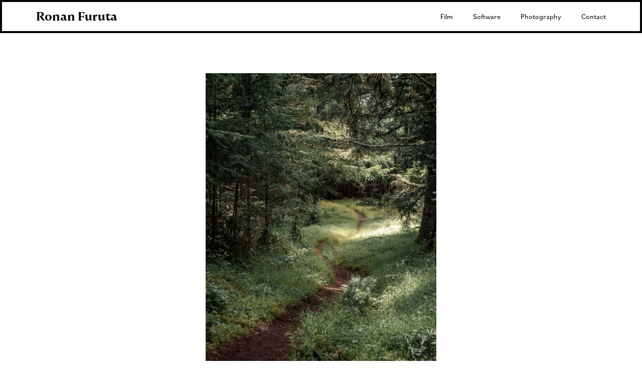

--- FILE ---
content_type: text/html; charset=utf-8
request_url: https://www.ronanfuruta.com/photos/forest-path
body_size: 2830
content:
<!DOCTYPE html><!-- Last Published: Sun Dec 14 2025 13:14:15 GMT+0000 (Coordinated Universal Time) --><html data-wf-domain="www.ronanfuruta.com" data-wf-page="622034efada0e8c939bf1817" data-wf-site="5fa036e813a6ed92dc2fdbd2" lang="en" data-wf-collection="622034efada0e88452bf1829" data-wf-item-slug="forest-path"><head><meta charset="utf-8"/><title>Forest Path Photo | Ronan Furuta</title><meta content="Forest Path digital - color photo by Ronan Furuta 2020" name="description"/><meta content="Forest Path Photo | Ronan Furuta" property="og:title"/><meta content="Forest Path digital - color photo by Ronan Furuta 2020" property="og:description"/><meta content="https://cdn.prod.website-files.com/5ffe4d932b5753dffb535191/6000d1c2ca674117bd68ae54_ronan-furuta-wqodnf_H6zs-unsplash.jpg" property="og:image"/><meta content="Forest Path Photo | Ronan Furuta" property="twitter:title"/><meta content="Forest Path digital - color photo by Ronan Furuta 2020" property="twitter:description"/><meta content="https://cdn.prod.website-files.com/5ffe4d932b5753dffb535191/6000d1c2ca674117bd68ae54_ronan-furuta-wqodnf_H6zs-unsplash.jpg" property="twitter:image"/><meta property="og:type" content="website"/><meta content="summary_large_image" name="twitter:card"/><meta content="width=device-width, initial-scale=1" name="viewport"/><link href="https://cdn.prod.website-files.com/5fa036e813a6ed92dc2fdbd2/css/ronan-furuta.webflow.shared.7bbf5f835.min.css" rel="stylesheet" type="text/css"/><link href="https://fonts.googleapis.com" rel="preconnect"/><link href="https://fonts.gstatic.com" rel="preconnect" crossorigin="anonymous"/><script src="https://ajax.googleapis.com/ajax/libs/webfont/1.6.26/webfont.js" type="text/javascript"></script><script type="text/javascript">WebFont.load({  google: {    families: ["Lato:100,100italic,300,300italic,400,400italic,700,700italic,900,900italic","Open Sans:300,300italic,400,400italic,600,600italic,700,700italic,800,800italic","Roboto:regular,700","Space Mono:regular,700"]  }});</script><script src="https://use.typekit.net/phz2yjv.js" type="text/javascript"></script><script type="text/javascript">try{Typekit.load();}catch(e){}</script><script type="text/javascript">!function(o,c){var n=c.documentElement,t=" w-mod-";n.className+=t+"js",("ontouchstart"in o||o.DocumentTouch&&c instanceof DocumentTouch)&&(n.className+=t+"touch")}(window,document);</script><link href="https://cdn.prod.website-files.com/5fa036e813a6ed92dc2fdbd2/5fa1929bc3d7fcd4d70fd76b_favicon-32x32.png" rel="shortcut icon" type="image/x-icon"/><link href="https://cdn.prod.website-files.com/5fa036e813a6ed92dc2fdbd2/5fa192c321b418457b722bce_android-chrome-512x512.png" rel="apple-touch-icon"/><link href="https://www.ronanfuruta.com/photos/forest-path" rel="canonical"/><style>
  input, textarea {
    -webkit-appearance: none;
    }
</style>
<!-- Hotjar Tracking Code for https://ronanfuruta.com -->
<script>
    (function(h,o,t,j,a,r){
        h.hj=h.hj||function(){(h.hj.q=h.hj.q||[]).push(arguments)};
        h._hjSettings={hjid:3183881,hjsv:6};
        a=o.getElementsByTagName('head')[0];
        r=o.createElement('script');r.async=1;
        r.src=t+h._hjSettings.hjid+j+h._hjSettings.hjsv;
        a.appendChild(r);
    })(window,document,'https://static.hotjar.com/c/hotjar-','.js?sv=');
</script></head><body class="body"><div data-collapse="medium" data-animation="default" data-duration="400" data-no-scroll="1" data-easing="ease" data-easing2="ease" role="banner" class="navbar blending w-nav"><nav class="navcontainer w-container"><a href="/#top" class="brand w-nav-brand"><div class="brand">Ronan Furuta</div></a><nav role="navigation" class="nav-menu w-nav-menu"><a href="/film" class="nav-link w-nav-link">Film</a><a href="/software" class="nav-link w-nav-link">Software</a><a href="/photography" class="nav-link w-nav-link">Photography</a><a href="/contact" class="nav-link last w-nav-link">Contact</a><div class="social nav"><a rel="noopener" href="https://github.com/ronan18" target="_blank" class="socialicon w-inline-block"><img src="https://cdn.prod.website-files.com/5fa036e813a6ed92dc2fdbd2/5fa1e6a3d0ad71e9a9785bd5_GitHub-Mark-64px.webp" loading="lazy" alt="Github Logo" class="image-2"/></a><a rel="noopener" href="https://unsplash.com/ronan18" target="_blank" class="socialicon w-inline-block"><img src="https://cdn.prod.website-files.com/5fa036e813a6ed92dc2fdbd2/5fa1e62b2ec65c048a323402_Unsplash_Symbol.svg" loading="lazy" alt="Unsplash Logo" class="socialimage unsplash"/></a><a rel="noopener" href="https://vimeo.com/thezenithstudios" target="_blank" class="socialicon w-inline-block"><img src="https://cdn.prod.website-files.com/5fa036e813a6ed92dc2fdbd2/5fa1e7f747e17781af697abf_vimeo_icon_dark.webp" loading="lazy" alt="Vimeo Icon" class="image-2"/></a></div></nav><div class="menu-button w-nav-button"><div class="icon w-icon-nav-menu"></div></div></nav></div><div><div class="container photofull"><div><img loading="lazy" alt="Forest Path" src="https://cdn.prod.website-files.com/5ffe4d932b5753dffb535191/6000d1c2ca674117bd68ae54_ronan-furuta-wqodnf_H6zs-unsplash.jpg" sizes="100vw" srcset="https://cdn.prod.website-files.com/5ffe4d932b5753dffb535191/6000d1c2ca674117bd68ae54_ronan-furuta-wqodnf_H6zs-unsplash-p-500.jpeg 500w, https://cdn.prod.website-files.com/5ffe4d932b5753dffb535191/6000d1c2ca674117bd68ae54_ronan-furuta-wqodnf_H6zs-unsplash-p-800.jpeg 800w, https://cdn.prod.website-files.com/5ffe4d932b5753dffb535191/6000d1c2ca674117bd68ae54_ronan-furuta-wqodnf_H6zs-unsplash-p-1080.jpeg 1080w, https://cdn.prod.website-files.com/5ffe4d932b5753dffb535191/6000d1c2ca674117bd68ae54_ronan-furuta-wqodnf_H6zs-unsplash-p-1600.jpeg 1600w, https://cdn.prod.website-files.com/5ffe4d932b5753dffb535191/6000d1c2ca674117bd68ae54_ronan-furuta-wqodnf_H6zs-unsplash.jpg 1920w" class="photofullimage"/><img loading="lazy" alt="Forest Path" src="" class="photofullimage w-condition-invisible w-dyn-bind-empty"/><div class="shot-description-row full-photo-page"><div class="shot-name no-shot-number">Forest Path</div><div id="w-node-_9205cb3f-5e04-ea15-f0e5-3229badbda1d-39bf1817" class="year-shot-type"><div class="shot-type">digital - color</div><div class="year">2020</div></div></div></div><div class="flexcenter"><a href="/photography" class="btn center">More photos by Ronan Furuta</a></div></div></div><nav data-scroll="mid" class="section"><div class="container"><h2 class="heading left">View More Work</h2><div class="w-layout-grid worktypes"><a href="/film" class="workdiv w-inline-block"><div class="worktypecontainer"><img src="https://cdn.prod.website-files.com/5fa036e813a6ed92dc2fdbd2/61881beedb2d263bdd58decf_ronan-furuta-eB5oiRWCPBk-unsplash.webp" loading="lazy" alt="" sizes="100vw" srcset="https://cdn.prod.website-files.com/5fa036e813a6ed92dc2fdbd2/61881beedb2d263bdd58decf_ronan-furuta-eB5oiRWCPBk-unsplash-p-500.webp 500w, https://cdn.prod.website-files.com/5fa036e813a6ed92dc2fdbd2/61881beedb2d263bdd58decf_ronan-furuta-eB5oiRWCPBk-unsplash-p-800.webp 800w, https://cdn.prod.website-files.com/5fa036e813a6ed92dc2fdbd2/61881beedb2d263bdd58decf_ronan-furuta-eB5oiRWCPBk-unsplash-p-1080.webp 1080w, https://cdn.prod.website-files.com/5fa036e813a6ed92dc2fdbd2/61881beedb2d263bdd58decf_ronan-furuta-eB5oiRWCPBk-unsplash.webp 1536w" class="image-7"/><div class="worktypelinktext"><div class="worktypelabel">Film</div></div></div><img src="https://cdn.prod.website-files.com/5fa036e813a6ed92dc2fdbd2/61881beedb2d263bdd58decf_ronan-furuta-eB5oiRWCPBk-unsplash.webp" loading="lazy" alt="" sizes="100vw" srcset="https://cdn.prod.website-files.com/5fa036e813a6ed92dc2fdbd2/61881beedb2d263bdd58decf_ronan-furuta-eB5oiRWCPBk-unsplash-p-500.webp 500w, https://cdn.prod.website-files.com/5fa036e813a6ed92dc2fdbd2/61881beedb2d263bdd58decf_ronan-furuta-eB5oiRWCPBk-unsplash-p-800.webp 800w, https://cdn.prod.website-files.com/5fa036e813a6ed92dc2fdbd2/61881beedb2d263bdd58decf_ronan-furuta-eB5oiRWCPBk-unsplash-p-1080.webp 1080w, https://cdn.prod.website-files.com/5fa036e813a6ed92dc2fdbd2/61881beedb2d263bdd58decf_ronan-furuta-eB5oiRWCPBk-unsplash.webp 1536w" class="image-13"/></a><a href="/software" class="workdiv w-inline-block"><div class="worktypecontainer"><img src="https://cdn.prod.website-files.com/5fa036e813a6ed92dc2fdbd2/61881befc18f8edf9dcb2baf_ronan-furuta-pEJ6g7kys4Y-unsplash.webp" loading="lazy" alt="Trees in a forest" sizes="100vw" srcset="https://cdn.prod.website-files.com/5fa036e813a6ed92dc2fdbd2/61881befc18f8edf9dcb2baf_ronan-furuta-pEJ6g7kys4Y-unsplash-p-500.webp 500w, https://cdn.prod.website-files.com/5fa036e813a6ed92dc2fdbd2/61881befc18f8edf9dcb2baf_ronan-furuta-pEJ6g7kys4Y-unsplash-p-800.webp 800w, https://cdn.prod.website-files.com/5fa036e813a6ed92dc2fdbd2/61881befc18f8edf9dcb2baf_ronan-furuta-pEJ6g7kys4Y-unsplash-p-1080.jpeg 1080w, https://cdn.prod.website-files.com/5fa036e813a6ed92dc2fdbd2/61881befc18f8edf9dcb2baf_ronan-furuta-pEJ6g7kys4Y-unsplash.webp 1440w" class="image-7"/><div class="worktypelinktext"><div class="worktypelabel">Software</div></div></div><img src="https://cdn.prod.website-files.com/5fa036e813a6ed92dc2fdbd2/61881befc18f8edf9dcb2baf_ronan-furuta-pEJ6g7kys4Y-unsplash.webp" loading="lazy" alt="Trees in a forest" sizes="100vw" srcset="https://cdn.prod.website-files.com/5fa036e813a6ed92dc2fdbd2/61881befc18f8edf9dcb2baf_ronan-furuta-pEJ6g7kys4Y-unsplash-p-500.webp 500w, https://cdn.prod.website-files.com/5fa036e813a6ed92dc2fdbd2/61881befc18f8edf9dcb2baf_ronan-furuta-pEJ6g7kys4Y-unsplash-p-800.webp 800w, https://cdn.prod.website-files.com/5fa036e813a6ed92dc2fdbd2/61881befc18f8edf9dcb2baf_ronan-furuta-pEJ6g7kys4Y-unsplash-p-1080.jpeg 1080w, https://cdn.prod.website-files.com/5fa036e813a6ed92dc2fdbd2/61881befc18f8edf9dcb2baf_ronan-furuta-pEJ6g7kys4Y-unsplash.webp 1440w" class="image-13"/></a><a href="/photography" class="workdiv w-inline-block"><div class="worktypecontainer"><img src="https://cdn.prod.website-files.com/5fa036e813a6ed92dc2fdbd2/61f1d1dca5a722c1946bba10_Ronan%20Furuta%20for%20web.webp" loading="lazy" alt="" sizes="100vw" srcset="https://cdn.prod.website-files.com/5fa036e813a6ed92dc2fdbd2/61f1d1dca5a722c1946bba10_Ronan%20Furuta%20for%20web-p-500.webp 500w, https://cdn.prod.website-files.com/5fa036e813a6ed92dc2fdbd2/61f1d1dca5a722c1946bba10_Ronan%20Furuta%20for%20web.webp 800w" class="image-7"/><div class="worktypelinktext"><div class="worktypelabel">Photography</div></div></div><img src="https://cdn.prod.website-files.com/5fa036e813a6ed92dc2fdbd2/61f1d1dca5a722c1946bba10_Ronan%20Furuta%20for%20web.webp" loading="lazy" alt="" sizes="100vw" srcset="https://cdn.prod.website-files.com/5fa036e813a6ed92dc2fdbd2/61f1d1dca5a722c1946bba10_Ronan%20Furuta%20for%20web-p-500.webp 500w, https://cdn.prod.website-files.com/5fa036e813a6ed92dc2fdbd2/61f1d1dca5a722c1946bba10_Ronan%20Furuta%20for%20web.webp 800w" class="image-13"/></a></div></div></nav><footer class="footer"><footer class="container footer"><div data-w-id="Div Block" class="emaillinkcontainer"><a href="mailto:hello@ronanfuruta.com" class="largelinkspecial-hover">hello@ronanfuruta.com</a><div class="div-block-8"></div></div><div class="social"><a rel="noopener" href="https://github.com/ronan18" target="_blank" class="socialicon w-inline-block"><img src="https://cdn.prod.website-files.com/5fa036e813a6ed92dc2fdbd2/5fa1e6a3d0ad71e9a9785bd5_GitHub-Mark-64px.webp" loading="lazy" alt="Github Logo" class="image-2"/></a><a rel="noopener" href="https://unsplash.com/ronan18" target="_blank" class="socialicon w-inline-block"><img src="https://cdn.prod.website-files.com/5fa036e813a6ed92dc2fdbd2/5fa1e62b2ec65c048a323402_Unsplash_Symbol.svg" loading="lazy" alt="Unsplash Logo" class="socialimage unsplash"/></a><a rel="noopener" href="https://vimeo.com/ruggedcoast" target="_blank" class="socialicon w-inline-block"><img src="https://cdn.prod.website-files.com/5fa036e813a6ed92dc2fdbd2/5fa1e7f747e17781af697abf_vimeo_icon_dark.webp" loading="lazy" alt="Vimeo Icon" class="image-2"/></a></div><div class="copyright">©2025 Ronan Furuta</div></footer></footer><script src="https://d3e54v103j8qbb.cloudfront.net/js/jquery-3.5.1.min.dc5e7f18c8.js?site=5fa036e813a6ed92dc2fdbd2" type="text/javascript" integrity="sha256-9/aliU8dGd2tb6OSsuzixeV4y/faTqgFtohetphbbj0=" crossorigin="anonymous"></script><script src="https://cdn.prod.website-files.com/5fa036e813a6ed92dc2fdbd2/js/webflow.schunk.36b8fb49256177c8.js" type="text/javascript"></script><script src="https://cdn.prod.website-files.com/5fa036e813a6ed92dc2fdbd2/js/webflow.schunk.61aba201bb08825d.js" type="text/javascript"></script><script src="https://cdn.prod.website-files.com/5fa036e813a6ed92dc2fdbd2/js/webflow.a4cefef3.2a9016e20654a7b4.js" type="text/javascript"></script><script src="https://analytics.stomprocket.io/code.js" async defer></script></body></html>

--- FILE ---
content_type: text/css
request_url: https://cdn.prod.website-files.com/5fa036e813a6ed92dc2fdbd2/css/ronan-furuta.webflow.shared.7bbf5f835.min.css
body_size: 17772
content:
html{-webkit-text-size-adjust:100%;-ms-text-size-adjust:100%;font-family:sans-serif}body{margin:0}article,aside,details,figcaption,figure,footer,header,hgroup,main,menu,nav,section,summary{display:block}audio,canvas,progress,video{vertical-align:baseline;display:inline-block}audio:not([controls]){height:0;display:none}[hidden],template{display:none}a{background-color:#0000}a:active,a:hover{outline:0}abbr[title]{border-bottom:1px dotted}b,strong{font-weight:700}dfn{font-style:italic}h1{margin:.67em 0;font-size:2em}mark{color:#000;background:#ff0}small{font-size:80%}sub,sup{vertical-align:baseline;font-size:75%;line-height:0;position:relative}sup{top:-.5em}sub{bottom:-.25em}img{border:0}svg:not(:root){overflow:hidden}hr{box-sizing:content-box;height:0}pre{overflow:auto}code,kbd,pre,samp{font-family:monospace;font-size:1em}button,input,optgroup,select,textarea{color:inherit;font:inherit;margin:0}button{overflow:visible}button,select{text-transform:none}button,html input[type=button],input[type=reset]{-webkit-appearance:button;cursor:pointer}button[disabled],html input[disabled]{cursor:default}button::-moz-focus-inner,input::-moz-focus-inner{border:0;padding:0}input{line-height:normal}input[type=checkbox],input[type=radio]{box-sizing:border-box;padding:0}input[type=number]::-webkit-inner-spin-button,input[type=number]::-webkit-outer-spin-button{height:auto}input[type=search]{-webkit-appearance:none}input[type=search]::-webkit-search-cancel-button,input[type=search]::-webkit-search-decoration{-webkit-appearance:none}legend{border:0;padding:0}textarea{overflow:auto}optgroup{font-weight:700}table{border-collapse:collapse;border-spacing:0}td,th{padding:0}@font-face{font-family:webflow-icons;src:url([data-uri])format("truetype");font-weight:400;font-style:normal}[class^=w-icon-],[class*=\ w-icon-]{speak:none;font-variant:normal;text-transform:none;-webkit-font-smoothing:antialiased;-moz-osx-font-smoothing:grayscale;font-style:normal;font-weight:400;line-height:1;font-family:webflow-icons!important}.w-icon-slider-right:before{content:""}.w-icon-slider-left:before{content:""}.w-icon-nav-menu:before{content:""}.w-icon-arrow-down:before,.w-icon-dropdown-toggle:before{content:""}.w-icon-file-upload-remove:before{content:""}.w-icon-file-upload-icon:before{content:""}*{box-sizing:border-box}html{height:100%}body{color:#333;background-color:#fff;min-height:100%;margin:0;font-family:Arial,sans-serif;font-size:14px;line-height:20px}img{vertical-align:middle;max-width:100%;display:inline-block}html.w-mod-touch *{background-attachment:scroll!important}.w-block{display:block}.w-inline-block{max-width:100%;display:inline-block}.w-clearfix:before,.w-clearfix:after{content:" ";grid-area:1/1/2/2;display:table}.w-clearfix:after{clear:both}.w-hidden{display:none}.w-button{color:#fff;line-height:inherit;cursor:pointer;background-color:#3898ec;border:0;border-radius:0;padding:9px 15px;text-decoration:none;display:inline-block}input.w-button{-webkit-appearance:button}html[data-w-dynpage] [data-w-cloak]{color:#0000!important}.w-code-block{margin:unset}pre.w-code-block code{all:inherit}.w-optimization{display:contents}.w-webflow-badge,.w-webflow-badge>img{box-sizing:unset;width:unset;height:unset;max-height:unset;max-width:unset;min-height:unset;min-width:unset;margin:unset;padding:unset;float:unset;clear:unset;border:unset;border-radius:unset;background:unset;background-image:unset;background-position:unset;background-size:unset;background-repeat:unset;background-origin:unset;background-clip:unset;background-attachment:unset;background-color:unset;box-shadow:unset;transform:unset;direction:unset;font-family:unset;font-weight:unset;color:unset;font-size:unset;line-height:unset;font-style:unset;font-variant:unset;text-align:unset;letter-spacing:unset;-webkit-text-decoration:unset;text-decoration:unset;text-indent:unset;text-transform:unset;list-style-type:unset;text-shadow:unset;vertical-align:unset;cursor:unset;white-space:unset;word-break:unset;word-spacing:unset;word-wrap:unset;transition:unset}.w-webflow-badge{white-space:nowrap;cursor:pointer;box-shadow:0 0 0 1px #0000001a,0 1px 3px #0000001a;visibility:visible!important;opacity:1!important;z-index:2147483647!important;color:#aaadb0!important;overflow:unset!important;background-color:#fff!important;border-radius:3px!important;width:auto!important;height:auto!important;margin:0!important;padding:6px!important;font-size:12px!important;line-height:14px!important;text-decoration:none!important;display:inline-block!important;position:fixed!important;inset:auto 12px 12px auto!important;transform:none!important}.w-webflow-badge>img{position:unset;visibility:unset!important;opacity:1!important;vertical-align:middle!important;display:inline-block!important}h1,h2,h3,h4,h5,h6{margin-bottom:10px;font-weight:700}h1{margin-top:20px;font-size:38px;line-height:44px}h2{margin-top:20px;font-size:32px;line-height:36px}h3{margin-top:20px;font-size:24px;line-height:30px}h4{margin-top:10px;font-size:18px;line-height:24px}h5{margin-top:10px;font-size:14px;line-height:20px}h6{margin-top:10px;font-size:12px;line-height:18px}p{margin-top:0;margin-bottom:10px}blockquote{border-left:5px solid #e2e2e2;margin:0 0 10px;padding:10px 20px;font-size:18px;line-height:22px}figure{margin:0 0 10px}figcaption{text-align:center;margin-top:5px}ul,ol{margin-top:0;margin-bottom:10px;padding-left:40px}.w-list-unstyled{padding-left:0;list-style:none}.w-embed:before,.w-embed:after{content:" ";grid-area:1/1/2/2;display:table}.w-embed:after{clear:both}.w-video{width:100%;padding:0;position:relative}.w-video iframe,.w-video object,.w-video embed{border:none;width:100%;height:100%;position:absolute;top:0;left:0}fieldset{border:0;margin:0;padding:0}button,[type=button],[type=reset]{cursor:pointer;-webkit-appearance:button;border:0}.w-form{margin:0 0 15px}.w-form-done{text-align:center;background-color:#ddd;padding:20px;display:none}.w-form-fail{background-color:#ffdede;margin-top:10px;padding:10px;display:none}label{margin-bottom:5px;font-weight:700;display:block}.w-input,.w-select{color:#333;vertical-align:middle;background-color:#fff;border:1px solid #ccc;width:100%;height:38px;margin-bottom:10px;padding:8px 12px;font-size:14px;line-height:1.42857;display:block}.w-input::placeholder,.w-select::placeholder{color:#999}.w-input:focus,.w-select:focus{border-color:#3898ec;outline:0}.w-input[disabled],.w-select[disabled],.w-input[readonly],.w-select[readonly],fieldset[disabled] .w-input,fieldset[disabled] .w-select{cursor:not-allowed}.w-input[disabled]:not(.w-input-disabled),.w-select[disabled]:not(.w-input-disabled),.w-input[readonly],.w-select[readonly],fieldset[disabled]:not(.w-input-disabled) .w-input,fieldset[disabled]:not(.w-input-disabled) .w-select{background-color:#eee}textarea.w-input,textarea.w-select{height:auto}.w-select{background-color:#f3f3f3}.w-select[multiple]{height:auto}.w-form-label{cursor:pointer;margin-bottom:0;font-weight:400;display:inline-block}.w-radio{margin-bottom:5px;padding-left:20px;display:block}.w-radio:before,.w-radio:after{content:" ";grid-area:1/1/2/2;display:table}.w-radio:after{clear:both}.w-radio-input{float:left;margin:3px 0 0 -20px;line-height:normal}.w-file-upload{margin-bottom:10px;display:block}.w-file-upload-input{opacity:0;z-index:-100;width:.1px;height:.1px;position:absolute;overflow:hidden}.w-file-upload-default,.w-file-upload-uploading,.w-file-upload-success{color:#333;display:inline-block}.w-file-upload-error{margin-top:10px;display:block}.w-file-upload-default.w-hidden,.w-file-upload-uploading.w-hidden,.w-file-upload-error.w-hidden,.w-file-upload-success.w-hidden{display:none}.w-file-upload-uploading-btn{cursor:pointer;background-color:#fafafa;border:1px solid #ccc;margin:0;padding:8px 12px;font-size:14px;font-weight:400;display:flex}.w-file-upload-file{background-color:#fafafa;border:1px solid #ccc;flex-grow:1;justify-content:space-between;margin:0;padding:8px 9px 8px 11px;display:flex}.w-file-upload-file-name{font-size:14px;font-weight:400;display:block}.w-file-remove-link{cursor:pointer;width:auto;height:auto;margin-top:3px;margin-left:10px;padding:3px;display:block}.w-icon-file-upload-remove{margin:auto;font-size:10px}.w-file-upload-error-msg{color:#ea384c;padding:2px 0;display:inline-block}.w-file-upload-info{padding:0 12px;line-height:38px;display:inline-block}.w-file-upload-label{cursor:pointer;background-color:#fafafa;border:1px solid #ccc;margin:0;padding:8px 12px;font-size:14px;font-weight:400;display:inline-block}.w-icon-file-upload-icon,.w-icon-file-upload-uploading{width:20px;margin-right:8px;display:inline-block}.w-icon-file-upload-uploading{height:20px}.w-container{max-width:940px;margin-left:auto;margin-right:auto}.w-container:before,.w-container:after{content:" ";grid-area:1/1/2/2;display:table}.w-container:after{clear:both}.w-container .w-row{margin-left:-10px;margin-right:-10px}.w-row:before,.w-row:after{content:" ";grid-area:1/1/2/2;display:table}.w-row:after{clear:both}.w-row .w-row{margin-left:0;margin-right:0}.w-col{float:left;width:100%;min-height:1px;padding-left:10px;padding-right:10px;position:relative}.w-col .w-col{padding-left:0;padding-right:0}.w-col-1{width:8.33333%}.w-col-2{width:16.6667%}.w-col-3{width:25%}.w-col-4{width:33.3333%}.w-col-5{width:41.6667%}.w-col-6{width:50%}.w-col-7{width:58.3333%}.w-col-8{width:66.6667%}.w-col-9{width:75%}.w-col-10{width:83.3333%}.w-col-11{width:91.6667%}.w-col-12{width:100%}.w-hidden-main{display:none!important}@media screen and (max-width:991px){.w-container{max-width:728px}.w-hidden-main{display:inherit!important}.w-hidden-medium{display:none!important}.w-col-medium-1{width:8.33333%}.w-col-medium-2{width:16.6667%}.w-col-medium-3{width:25%}.w-col-medium-4{width:33.3333%}.w-col-medium-5{width:41.6667%}.w-col-medium-6{width:50%}.w-col-medium-7{width:58.3333%}.w-col-medium-8{width:66.6667%}.w-col-medium-9{width:75%}.w-col-medium-10{width:83.3333%}.w-col-medium-11{width:91.6667%}.w-col-medium-12{width:100%}.w-col-stack{width:100%;left:auto;right:auto}}@media screen and (max-width:767px){.w-hidden-main,.w-hidden-medium{display:inherit!important}.w-hidden-small{display:none!important}.w-row,.w-container .w-row{margin-left:0;margin-right:0}.w-col{width:100%;left:auto;right:auto}.w-col-small-1{width:8.33333%}.w-col-small-2{width:16.6667%}.w-col-small-3{width:25%}.w-col-small-4{width:33.3333%}.w-col-small-5{width:41.6667%}.w-col-small-6{width:50%}.w-col-small-7{width:58.3333%}.w-col-small-8{width:66.6667%}.w-col-small-9{width:75%}.w-col-small-10{width:83.3333%}.w-col-small-11{width:91.6667%}.w-col-small-12{width:100%}}@media screen and (max-width:479px){.w-container{max-width:none}.w-hidden-main,.w-hidden-medium,.w-hidden-small{display:inherit!important}.w-hidden-tiny{display:none!important}.w-col{width:100%}.w-col-tiny-1{width:8.33333%}.w-col-tiny-2{width:16.6667%}.w-col-tiny-3{width:25%}.w-col-tiny-4{width:33.3333%}.w-col-tiny-5{width:41.6667%}.w-col-tiny-6{width:50%}.w-col-tiny-7{width:58.3333%}.w-col-tiny-8{width:66.6667%}.w-col-tiny-9{width:75%}.w-col-tiny-10{width:83.3333%}.w-col-tiny-11{width:91.6667%}.w-col-tiny-12{width:100%}}.w-widget{position:relative}.w-widget-map{width:100%;height:400px}.w-widget-map label{width:auto;display:inline}.w-widget-map img{max-width:inherit}.w-widget-map .gm-style-iw{text-align:center}.w-widget-map .gm-style-iw>button{display:none!important}.w-widget-twitter{overflow:hidden}.w-widget-twitter-count-shim{vertical-align:top;text-align:center;background:#fff;border:1px solid #758696;border-radius:3px;width:28px;height:20px;display:inline-block;position:relative}.w-widget-twitter-count-shim *{pointer-events:none;-webkit-user-select:none;user-select:none}.w-widget-twitter-count-shim .w-widget-twitter-count-inner{text-align:center;color:#999;font-family:serif;font-size:15px;line-height:12px;position:relative}.w-widget-twitter-count-shim .w-widget-twitter-count-clear{display:block;position:relative}.w-widget-twitter-count-shim.w--large{width:36px;height:28px}.w-widget-twitter-count-shim.w--large .w-widget-twitter-count-inner{font-size:18px;line-height:18px}.w-widget-twitter-count-shim:not(.w--vertical){margin-left:5px;margin-right:8px}.w-widget-twitter-count-shim:not(.w--vertical).w--large{margin-left:6px}.w-widget-twitter-count-shim:not(.w--vertical):before,.w-widget-twitter-count-shim:not(.w--vertical):after{content:" ";pointer-events:none;border:solid #0000;width:0;height:0;position:absolute;top:50%;left:0}.w-widget-twitter-count-shim:not(.w--vertical):before{border-width:4px;border-color:#75869600 #5d6c7b #75869600 #75869600;margin-top:-4px;margin-left:-9px}.w-widget-twitter-count-shim:not(.w--vertical).w--large:before{border-width:5px;margin-top:-5px;margin-left:-10px}.w-widget-twitter-count-shim:not(.w--vertical):after{border-width:4px;border-color:#fff0 #fff #fff0 #fff0;margin-top:-4px;margin-left:-8px}.w-widget-twitter-count-shim:not(.w--vertical).w--large:after{border-width:5px;margin-top:-5px;margin-left:-9px}.w-widget-twitter-count-shim.w--vertical{width:61px;height:33px;margin-bottom:8px}.w-widget-twitter-count-shim.w--vertical:before,.w-widget-twitter-count-shim.w--vertical:after{content:" ";pointer-events:none;border:solid #0000;width:0;height:0;position:absolute;top:100%;left:50%}.w-widget-twitter-count-shim.w--vertical:before{border-width:5px;border-color:#5d6c7b #75869600 #75869600;margin-left:-5px}.w-widget-twitter-count-shim.w--vertical:after{border-width:4px;border-color:#fff #fff0 #fff0;margin-left:-4px}.w-widget-twitter-count-shim.w--vertical .w-widget-twitter-count-inner{font-size:18px;line-height:22px}.w-widget-twitter-count-shim.w--vertical.w--large{width:76px}.w-background-video{color:#fff;height:500px;position:relative;overflow:hidden}.w-background-video>video{object-fit:cover;z-index:-100;background-position:50%;background-size:cover;width:100%;height:100%;margin:auto;position:absolute;inset:-100%}.w-background-video>video::-webkit-media-controls-start-playback-button{-webkit-appearance:none;display:none!important}.w-background-video--control{background-color:#0000;padding:0;position:absolute;bottom:1em;right:1em}.w-background-video--control>[hidden]{display:none!important}.w-slider{text-align:center;clear:both;-webkit-tap-highlight-color:#0000;tap-highlight-color:#0000;background:#ddd;height:300px;position:relative}.w-slider-mask{z-index:1;white-space:nowrap;height:100%;display:block;position:relative;left:0;right:0;overflow:hidden}.w-slide{vertical-align:top;white-space:normal;text-align:left;width:100%;height:100%;display:inline-block;position:relative}.w-slider-nav{z-index:2;text-align:center;-webkit-tap-highlight-color:#0000;tap-highlight-color:#0000;height:40px;margin:auto;padding-top:10px;position:absolute;inset:auto 0 0}.w-slider-nav.w-round>div{border-radius:100%}.w-slider-nav.w-num>div{font-size:inherit;line-height:inherit;width:auto;height:auto;padding:.2em .5em}.w-slider-nav.w-shadow>div{box-shadow:0 0 3px #3336}.w-slider-nav-invert{color:#fff}.w-slider-nav-invert>div{background-color:#2226}.w-slider-nav-invert>div.w-active{background-color:#222}.w-slider-dot{cursor:pointer;background-color:#fff6;width:1em;height:1em;margin:0 3px .5em;transition:background-color .1s,color .1s;display:inline-block;position:relative}.w-slider-dot.w-active{background-color:#fff}.w-slider-dot:focus{outline:none;box-shadow:0 0 0 2px #fff}.w-slider-dot:focus.w-active{box-shadow:none}.w-slider-arrow-left,.w-slider-arrow-right{cursor:pointer;color:#fff;-webkit-tap-highlight-color:#0000;tap-highlight-color:#0000;-webkit-user-select:none;user-select:none;width:80px;margin:auto;font-size:40px;position:absolute;inset:0;overflow:hidden}.w-slider-arrow-left [class^=w-icon-],.w-slider-arrow-right [class^=w-icon-],.w-slider-arrow-left [class*=\ w-icon-],.w-slider-arrow-right [class*=\ w-icon-]{position:absolute}.w-slider-arrow-left:focus,.w-slider-arrow-right:focus{outline:0}.w-slider-arrow-left{z-index:3;right:auto}.w-slider-arrow-right{z-index:4;left:auto}.w-icon-slider-left,.w-icon-slider-right{width:1em;height:1em;margin:auto;inset:0}.w-slider-aria-label{clip:rect(0 0 0 0);border:0;width:1px;height:1px;margin:-1px;padding:0;position:absolute;overflow:hidden}.w-slider-force-show{display:block!important}.w-dropdown{text-align:left;z-index:900;margin-left:auto;margin-right:auto;display:inline-block;position:relative}.w-dropdown-btn,.w-dropdown-toggle,.w-dropdown-link{vertical-align:top;color:#222;text-align:left;white-space:nowrap;margin-left:auto;margin-right:auto;padding:20px;text-decoration:none;position:relative}.w-dropdown-toggle{-webkit-user-select:none;user-select:none;cursor:pointer;padding-right:40px;display:inline-block}.w-dropdown-toggle:focus{outline:0}.w-icon-dropdown-toggle{width:1em;height:1em;margin:auto 20px auto auto;position:absolute;top:0;bottom:0;right:0}.w-dropdown-list{background:#ddd;min-width:100%;display:none;position:absolute}.w-dropdown-list.w--open{display:block}.w-dropdown-link{color:#222;padding:10px 20px;display:block}.w-dropdown-link.w--current{color:#0082f3}.w-dropdown-link:focus{outline:0}@media screen and (max-width:767px){.w-nav-brand{padding-left:10px}}.w-lightbox-backdrop{cursor:auto;letter-spacing:normal;text-indent:0;text-shadow:none;text-transform:none;visibility:visible;white-space:normal;word-break:normal;word-spacing:normal;word-wrap:normal;color:#fff;text-align:center;z-index:2000;opacity:0;-webkit-user-select:none;-moz-user-select:none;-webkit-tap-highlight-color:transparent;background:#000000e6;outline:0;font-family:Helvetica Neue,Helvetica,Ubuntu,Segoe UI,Verdana,sans-serif;font-size:17px;font-style:normal;font-weight:300;line-height:1.2;list-style:disc;position:fixed;inset:0;-webkit-transform:translate(0)}.w-lightbox-backdrop,.w-lightbox-container{-webkit-overflow-scrolling:touch;height:100%;overflow:auto}.w-lightbox-content{height:100vh;position:relative;overflow:hidden}.w-lightbox-view{opacity:0;width:100vw;height:100vh;position:absolute}.w-lightbox-view:before{content:"";height:100vh}.w-lightbox-group,.w-lightbox-group .w-lightbox-view,.w-lightbox-group .w-lightbox-view:before{height:86vh}.w-lightbox-frame,.w-lightbox-view:before{vertical-align:middle;display:inline-block}.w-lightbox-figure{margin:0;position:relative}.w-lightbox-group .w-lightbox-figure{cursor:pointer}.w-lightbox-img{width:auto;max-width:none;height:auto}.w-lightbox-image{float:none;max-width:100vw;max-height:100vh;display:block}.w-lightbox-group .w-lightbox-image{max-height:86vh}.w-lightbox-caption{text-align:left;text-overflow:ellipsis;white-space:nowrap;background:#0006;padding:.5em 1em;position:absolute;bottom:0;left:0;right:0;overflow:hidden}.w-lightbox-embed{width:100%;height:100%;position:absolute;inset:0}.w-lightbox-control{cursor:pointer;background-position:50%;background-repeat:no-repeat;background-size:24px;width:4em;transition:all .3s;position:absolute;top:0}.w-lightbox-left{background-image:url([data-uri]);display:none;bottom:0;left:0}.w-lightbox-right{background-image:url([data-uri]);display:none;bottom:0;right:0}.w-lightbox-close{background-image:url([data-uri]);background-size:18px;height:2.6em;right:0}.w-lightbox-strip{white-space:nowrap;padding:0 1vh;line-height:0;position:absolute;bottom:0;left:0;right:0;overflow:auto hidden}.w-lightbox-item{box-sizing:content-box;cursor:pointer;width:10vh;padding:2vh 1vh;display:inline-block;-webkit-transform:translate(0,0)}.w-lightbox-active{opacity:.3}.w-lightbox-thumbnail{background:#222;height:10vh;position:relative;overflow:hidden}.w-lightbox-thumbnail-image{position:absolute;top:0;left:0}.w-lightbox-thumbnail .w-lightbox-tall{width:100%;top:50%;transform:translateY(-50%)}.w-lightbox-thumbnail .w-lightbox-wide{height:100%;left:50%;transform:translate(-50%)}.w-lightbox-spinner{box-sizing:border-box;border:5px solid #0006;border-radius:50%;width:40px;height:40px;margin-top:-20px;margin-left:-20px;animation:.8s linear infinite spin;position:absolute;top:50%;left:50%}.w-lightbox-spinner:after{content:"";border:3px solid #0000;border-bottom-color:#fff;border-radius:50%;position:absolute;inset:-4px}.w-lightbox-hide{display:none}.w-lightbox-noscroll{overflow:hidden}@media (min-width:768px){.w-lightbox-content{height:96vh;margin-top:2vh}.w-lightbox-view,.w-lightbox-view:before{height:96vh}.w-lightbox-group,.w-lightbox-group .w-lightbox-view,.w-lightbox-group .w-lightbox-view:before{height:84vh}.w-lightbox-image{max-width:96vw;max-height:96vh}.w-lightbox-group .w-lightbox-image{max-width:82.3vw;max-height:84vh}.w-lightbox-left,.w-lightbox-right{opacity:.5;display:block}.w-lightbox-close{opacity:.8}.w-lightbox-control:hover{opacity:1}}.w-lightbox-inactive,.w-lightbox-inactive:hover{opacity:0}.w-richtext:before,.w-richtext:after{content:" ";grid-area:1/1/2/2;display:table}.w-richtext:after{clear:both}.w-richtext[contenteditable=true]:before,.w-richtext[contenteditable=true]:after{white-space:initial}.w-richtext ol,.w-richtext ul{overflow:hidden}.w-richtext .w-richtext-figure-selected.w-richtext-figure-type-video div:after,.w-richtext .w-richtext-figure-selected[data-rt-type=video] div:after,.w-richtext .w-richtext-figure-selected.w-richtext-figure-type-image div,.w-richtext .w-richtext-figure-selected[data-rt-type=image] div{outline:2px solid #2895f7}.w-richtext figure.w-richtext-figure-type-video>div:after,.w-richtext figure[data-rt-type=video]>div:after{content:"";display:none;position:absolute;inset:0}.w-richtext figure{max-width:60%;position:relative}.w-richtext figure>div:before{cursor:default!important}.w-richtext figure img{width:100%}.w-richtext figure figcaption.w-richtext-figcaption-placeholder{opacity:.6}.w-richtext figure div{color:#0000;font-size:0}.w-richtext figure.w-richtext-figure-type-image,.w-richtext figure[data-rt-type=image]{display:table}.w-richtext figure.w-richtext-figure-type-image>div,.w-richtext figure[data-rt-type=image]>div{display:inline-block}.w-richtext figure.w-richtext-figure-type-image>figcaption,.w-richtext figure[data-rt-type=image]>figcaption{caption-side:bottom;display:table-caption}.w-richtext figure.w-richtext-figure-type-video,.w-richtext figure[data-rt-type=video]{width:60%;height:0}.w-richtext figure.w-richtext-figure-type-video iframe,.w-richtext figure[data-rt-type=video] iframe{width:100%;height:100%;position:absolute;top:0;left:0}.w-richtext figure.w-richtext-figure-type-video>div,.w-richtext figure[data-rt-type=video]>div{width:100%}.w-richtext figure.w-richtext-align-center{clear:both;margin-left:auto;margin-right:auto}.w-richtext figure.w-richtext-align-center.w-richtext-figure-type-image>div,.w-richtext figure.w-richtext-align-center[data-rt-type=image]>div{max-width:100%}.w-richtext figure.w-richtext-align-normal{clear:both}.w-richtext figure.w-richtext-align-fullwidth{text-align:center;clear:both;width:100%;max-width:100%;margin-left:auto;margin-right:auto;display:block}.w-richtext figure.w-richtext-align-fullwidth>div{padding-bottom:inherit;display:inline-block}.w-richtext figure.w-richtext-align-fullwidth>figcaption{display:block}.w-richtext figure.w-richtext-align-floatleft{float:left;clear:none;margin-right:15px}.w-richtext figure.w-richtext-align-floatright{float:right;clear:none;margin-left:15px}.w-nav{z-index:1000;background:#ddd;position:relative}.w-nav:before,.w-nav:after{content:" ";grid-area:1/1/2/2;display:table}.w-nav:after{clear:both}.w-nav-brand{float:left;color:#333;text-decoration:none;position:relative}.w-nav-link{vertical-align:top;color:#222;text-align:left;margin-left:auto;margin-right:auto;padding:20px;text-decoration:none;display:inline-block;position:relative}.w-nav-link.w--current{color:#0082f3}.w-nav-menu{float:right;position:relative}[data-nav-menu-open]{text-align:center;background:#c8c8c8;min-width:200px;position:absolute;top:100%;left:0;right:0;overflow:visible;display:block!important}.w--nav-link-open{display:block;position:relative}.w-nav-overlay{width:100%;display:none;position:absolute;top:100%;left:0;right:0;overflow:hidden}.w-nav-overlay [data-nav-menu-open]{top:0}.w-nav[data-animation=over-left] .w-nav-overlay{width:auto}.w-nav[data-animation=over-left] .w-nav-overlay,.w-nav[data-animation=over-left] [data-nav-menu-open]{z-index:1;top:0;right:auto}.w-nav[data-animation=over-right] .w-nav-overlay{width:auto}.w-nav[data-animation=over-right] .w-nav-overlay,.w-nav[data-animation=over-right] [data-nav-menu-open]{z-index:1;top:0;left:auto}.w-nav-button{float:right;cursor:pointer;-webkit-tap-highlight-color:#0000;tap-highlight-color:#0000;-webkit-user-select:none;user-select:none;padding:18px;font-size:24px;display:none;position:relative}.w-nav-button:focus{outline:0}.w-nav-button.w--open{color:#fff;background-color:#c8c8c8}.w-nav[data-collapse=all] .w-nav-menu{display:none}.w-nav[data-collapse=all] .w-nav-button,.w--nav-dropdown-open,.w--nav-dropdown-toggle-open{display:block}.w--nav-dropdown-list-open{position:static}@media screen and (max-width:991px){.w-nav[data-collapse=medium] .w-nav-menu{display:none}.w-nav[data-collapse=medium] .w-nav-button{display:block}}@media screen and (max-width:767px){.w-nav[data-collapse=small] .w-nav-menu{display:none}.w-nav[data-collapse=small] .w-nav-button{display:block}.w-nav-brand{padding-left:10px}}@media screen and (max-width:479px){.w-nav[data-collapse=tiny] .w-nav-menu{display:none}.w-nav[data-collapse=tiny] .w-nav-button{display:block}}.w-tabs{position:relative}.w-tabs:before,.w-tabs:after{content:" ";grid-area:1/1/2/2;display:table}.w-tabs:after{clear:both}.w-tab-menu{position:relative}.w-tab-link{vertical-align:top;text-align:left;cursor:pointer;color:#222;background-color:#ddd;padding:9px 30px;text-decoration:none;display:inline-block;position:relative}.w-tab-link.w--current{background-color:#c8c8c8}.w-tab-link:focus{outline:0}.w-tab-content{display:block;position:relative;overflow:hidden}.w-tab-pane{display:none;position:relative}.w--tab-active{display:block}@media screen and (max-width:479px){.w-tab-link{display:block}}.w-ix-emptyfix:after{content:""}@keyframes spin{0%{transform:rotate(0)}to{transform:rotate(360deg)}}.w-dyn-empty{background-color:#ddd;padding:10px}.w-dyn-hide,.w-dyn-bind-empty,.w-condition-invisible{display:none!important}.wf-layout-layout{display:grid}@font-face{font-family:Moriston;src:url(https://cdn.prod.website-files.com/5fa036e813a6ed92dc2fdbd2/5fa06ddcc3b83f7794cfd95a_MoristonPersonal-Bold.otf)format("opentype");font-weight:700;font-style:normal;font-display:swap}:root{--grey:#757575}.w-layout-grid{grid-row-gap:16px;grid-column-gap:16px;grid-template-rows:auto auto;grid-template-columns:1fr 1fr;grid-auto-columns:1fr;display:grid}.w-layout-blockcontainer{max-width:940px;margin-left:auto;margin-right:auto;display:block}@media screen and (max-width:991px){.w-layout-blockcontainer{max-width:728px}}@media screen and (max-width:767px){.w-layout-blockcontainer{max-width:none}}body{color:#000;font-family:bilo,sans-serif;font-size:1rem;line-height:1.3}.navbar{background-color:#fff;border:4px solid #000;position:sticky;top:0}.navbar.transparent{background-color:#fff0;border-style:none;width:100vw;position:static}.navbar.blending{-webkit-backdrop-filter:brightness(120%)blur(5px);backdrop-filter:brightness(120%)blur(5px);background-color:#fffffff2}.navcontainer{justify-content:flex-start;align-items:center;max-width:1200px;margin-left:auto;margin-right:auto;padding-left:2rem;padding-right:2rem;display:flex}.brand{color:#000;align-items:center;margin-top:0;margin-bottom:0;margin-right:auto;font-family:nocturne-serif,sans-serif;font-size:24px;line-height:44px;transition:opacity .2s ease-out;display:flex}.brand:hover{opacity:.8}.brand.transparent{color:#fff}.nav-link{color:#000;font-family:bilo,sans-serif;font-size:14px;transition:opacity .2s ease-out}.nav-link:hover{opacity:.7}.nav-link.w--current{color:#000;font-weight:700}.nav-link.last{padding-right:0}.nav-link.transparent{color:#fff}.container{color:#000;width:100%;max-width:1200px;margin-left:auto;margin-right:auto;padding:5rem 2rem}.container.hello{color:#000;max-width:1200px;padding-bottom:0;padding-left:2rem;padding-right:2rem}.container.dark{color:#fff;background-color:#0000;max-width:1200px;padding-left:2rem;padding-right:2rem}.container.footer{flex-direction:column;justify-content:center;align-items:center;padding-top:0;padding-bottom:1rem;display:flex}.container.footer.white{color:#fff}.container.bodyofwork{padding-bottom:0}.container.bodyofwork.photography{grid-column-gap:2rem;grid-row-gap:2rem;grid-template-rows:auto;grid-template-columns:1fr .75fr;grid-auto-columns:1fr;justify-content:space-between;padding-top:0;padding-bottom:5rem;display:grid}.container.photo{padding-top:0}.container.bodyofworknew,.container.doc{padding-top:2rem}.container.no-margin{padding-top:0;padding-bottom:0}.container.no-margin.network-center{flex-direction:column;display:flex}.container.white{color:#fff;font-size:1rem}.container.white.hidden{display:none}.container.photofull{flex-direction:column;align-items:center;padding-top:5rem;padding-bottom:5rem;display:flex}.container.photogrid{padding-top:2rem;padding-bottom:0}.column{flex-direction:column;justify-content:center;height:100%;padding-left:0;padding-right:0;display:flex}.column.center{flex-direction:column;justify-content:center;align-items:center;height:100%;max-height:100%}.largeheading{margin-bottom:0;font-family:nocturne-serif,sans-serif;font-size:8rem;line-height:1.3}.largeheading.hello{color:#000;margin-bottom:2rem;line-height:10rem}.largeheading.photo{margin-top:0}.text{font-family:bilo,sans-serif;font-size:1rem;line-height:1.6rem}.text.textwidthlimit{max-width:700px}.text.textwidthlimit.projectdesc{margin-bottom:5rem}.text.textwidthlimit.subpagebody{margin-bottom:2rem}.text.textwidthlimit.subpagebody.photos{margin-bottom:0}.text.textwidthlimit.home-text{text-align:justify;margin-bottom:2rem}.text.textwidthlimit.justified{text-align:justify}.text.white{color:#fff;margin-bottom:5px}.text.white.last{margin-bottom:auto}.text.widthlimitphoto{max-width:400px;margin-bottom:1rem}.text.formheader{margin-top:1rem}.columns{align-items:center;height:100%;display:flex}.link{color:#000;font-family:bilo,sans-serif;font-weight:700;text-decoration:none;transition:opacity .2s ease-in-out}.link:hover{opacity:.6}.link.w--current{margin-top:8rem}.dark{color:#fff;background-color:#000}.projectheading{margin-top:0;margin-bottom:0;font-family:nocturne-serif,sans-serif;font-size:3rem;line-height:3.5rem}.projectheading.roboto{font-family:Roboto,sans-serif}.projectheading.lato{font-family:Lato,sans-serif;font-weight:900}.projectheading.spacemono{font-family:Space Mono,sans-serif}.projectheading.moriston{font-family:Moriston,sans-serif}.projectheading.opensans{font-family:Open Sans,sans-serif;font-weight:300}.projectsubheading{margin-bottom:3rem;font-family:bilo,sans-serif;font-size:1.5rem;font-weight:400;line-height:1.6rem}.projectlogo{max-width:15rem;max-height:15rem}.projectlogo.rounded{border-radius:40px}.projectlogo.circle{border-radius:100%}.btn{color:#000;text-align:center;background-color:#0000;border:3px solid #000;padding:.5rem 1rem;font-family:bilo,sans-serif;font-size:1rem;line-height:1.5rem;text-decoration:none;transition:background-color .2s ease-out;display:block}.btn:hover{color:#fff;background-color:#000}.btn.mr{margin-right:auto}.btn.mr.light{color:#fff;border-color:#fff}.btn.mr.light:hover{color:#000;background-color:#fff}.btn.inline{display:inline-block}.btn.inline.center{width:15rem;margin-left:auto;margin-right:auto;display:block}.btn.center{margin-left:auto;margin-right:auto;display:inline-block}.btn.clear{border-color:#fff}.btn.clear:hover{border-color:#000}.btn.form-submit{margin-top:auto}.btn.watch{align-items:center;padding-top:0;padding-bottom:0;padding-left:0;display:flex}.projectimages{margin-top:5rem}.productimagerow{background-image:url(https://cdn.prod.website-files.com/5fa036e813a6ed92dc2fdbd2/5fa050cb4434274d3c7c0e2e_ronan-furuta-bkQDN4ZigFQ-unsplash.webp);background-position:50%;background-repeat:no-repeat;background-size:cover;height:20rem}.productimagerow.gw1{background-image:url(https://cdn.prod.website-files.com/5fa036e813a6ed92dc2fdbd2/5fa19459ad396059f51a17a7_gwHome.webp);background-position:50% 0;height:20rem}.productimagerow.gwlogo{background-image:none;display:flex}.productimagerow.gweditor{background-image:url(https://cdn.prod.website-files.com/5fa036e813a6ed92dc2fdbd2/5fa0cf83f3fd8f22b6b66749_Screen%20Shot%202020-11-02%20at%207.32.52%20PM.webp);background-position:50% 0}.productimagerow.gw4{background-image:url(https://cdn.prod.website-files.com/5fa036e813a6ed92dc2fdbd2/5fa0d0535216bc8743bf8296_Screen%20Shot%202020-11-02%20at%207.36.22%20PM.webp);background-position:0 0}.productimagerow.hh1{background-image:url(https://cdn.prod.website-files.com/5fa036e813a6ed92dc2fdbd2/5fa0d0bf1c296a6cc7da598c_Screen%20Shot%202020-11-02%20at%207.38.24%20PM.webp);background-position:50% 0}.productimagerow.hh4{background-image:url(https://cdn.prod.website-files.com/5fa036e813a6ed92dc2fdbd2/5fa194590a22c530b02f5387_hhApply.webp);background-position:50% 0}.productimagerow.nicole1{background-image:url(https://cdn.prod.website-files.com/5fa036e813a6ed92dc2fdbd2/5fa18e9a5c6c6b2c723fcc37_Screen%20Shot%202020-11-03%20at%209.04.30%20AM.webp);background-position:50% 0;height:30rem}.productimagerow.nicole3{background-image:url(https://cdn.prod.website-files.com/5fa036e813a6ed92dc2fdbd2/5fa18eaa370e619c30ec0c9a_Screen%20Shot%202020-11-03%20at%209.04.58%20AM.webp);background-position:50% 0;height:30rem}.productimagerow.nicole2{background-image:url(https://cdn.prod.website-files.com/5fa036e813a6ed92dc2fdbd2/5fa18ec6416a82afb4426252_Screen%20Shot%202020-11-03%20at%209.04.10%20AM.webp);background-position:50% 0;height:30rem}.productimagegrid{grid-column-gap:2rem;grid-row-gap:2rem;grid-template-rows:auto;grid-template-columns:1fr 1fr;margin-bottom:2rem}._3imagegrid{grid-column-gap:2rem;grid-row-gap:2rem;grid-template-rows:auto;grid-template-columns:1fr 1fr 1fr}.video{margin-top:2rem;margin-bottom:2rem;padding-top:0}.profileimage{max-width:10rem;margin-bottom:8rem}.heading{font-family:nocturne-serif,sans-serif;font-size:3rem;line-height:3.5rem}.heading.gallerypage{margin-bottom:0;line-height:1.2}.heading.article-page{margin-top:0;margin-bottom:0;line-height:1.2}.heading.article{margin-top:0;margin-bottom:0;font-size:2rem;line-height:1.2}.heading.sans-serif{margin-top:5rem;font-family:bilo,sans-serif}.heading.centered{text-align:center}.heading.centered.bottommargin{margin-bottom:2rem}.heading.centered.photograpy{margin-bottom:0;font-size:3.5rem;line-height:1.2}.heading.centered.photograpy.big-top{opacity:1;color:#fff;mix-blend-mode:overlay;margin-top:0;font-size:7rem;position:absolute;inset:40% 0% auto}.heading.centered.photograpy.big-top.bg{opacity:.3;mix-blend-mode:normal}.heading.centered.photograpy.big-top.glow{filter:blur(20px);color:#b6b6b6;mix-blend-mode:normal}.bold{font-family:nocturne-serif,sans-serif;font-size:1rem;line-height:1.6rem}.proficiencies{margin-top:5rem}.list{margin-top:1rem}.right,.center{text-align:center}.copyright{margin-top:auto;font-family:bilo,sans-serif}.downloadappstore{height:3rem}.rounded{border-radius:20px}.grid{grid-column-gap:0px;grid-row-gap:0px;grid-template-columns:1fr 1fr 1fr 1fr}.workgridimagecontainer{position:relative}.workgridimagecontainer.hh{background-color:#e09215;padding:1rem}.workgridimagecontainer.whiteicon{padding:1.5rem}.link-block{opacity:0;color:#fff;text-align:center;background-color:#0000005e;flex-direction:column;justify-content:center;align-items:center;width:100%;height:100%;padding-left:.8rem;padding-right:.8rem;text-decoration:none;transition:opacity .2s ease-in-out;display:flex;position:absolute;inset:0% auto auto 0%}.link-block:hover{opacity:1}.logohoverdesc{color:#fff;text-align:center;margin-top:2rem;margin-bottom:2rem;font-size:1.3rem;font-weight:700;line-height:1.7rem;text-decoration:none}.section{font-family:bilo,sans-serif}.div-block{text-align:center}._404content{flex-direction:column;align-items:center;margin-top:0;margin-bottom:auto;display:flex}.link-2{color:#000;width:auto;margin-top:5rem;font-family:bilo,sans-serif;font-size:1rem;line-height:3rem}.attribution{font-family:bilo,sans-serif;font-size:.6rem;line-height:1.5rem}.body{color:#000;font-family:bilo,sans-serif}.social{flex-direction:row;justify-content:center;align-items:center;padding-bottom:1.5rem;display:flex}.social.nav{display:none}.social.top{justify-content:flex-start;margin-top:2rem}.socialicon{align-items:center;width:4rem;padding-left:1rem;padding-right:1rem;display:flex}.socialicon:hover{opacity:.7}.socialicon.left{width:3rem;padding-left:0}.socialimage{width:4rem}.socialimage.unsplash{width:1.5rem}.image-2{width:4rem;margin-top:auto;margin-bottom:auto;transition:opacity .2s ease-in-out}.body-2{color:#000}.collection-item{padding-left:0;padding-right:0;display:block}.collection-list{flex-wrap:wrap;grid-template-rows:auto auto;grid-template-columns:1fr 1fr;grid-auto-columns:1fr;display:block}.image-4{width:100%;margin-bottom:1rem;display:inline-block}.masonary-grid{column-count:3;column-rule-style:none;column-rule-width:0px;column-gap:1rem}.img{width:47%;height:auto;padding-top:1rem;padding-bottom:1rem;display:block}.albumdescriptioncontainer{text-align:left;flex-direction:column;justify-content:center;align-items:flex-start;width:100%;height:100%;padding-left:1rem;padding-right:1rem;display:flex}.album-type-container{width:100%;display:flex}.albumtypeinnercontainer{flex-direction:row;justify-content:flex-start;align-items:center;width:100%;margin-top:2rem;margin-bottom:2rem;display:flex}.album-image{flex:none;width:47%;display:block}.album-image.large{flex:none;width:65%;max-width:100vw;display:block}.album-name{font-family:nocturne-serif,sans-serif;font-size:30px;font-weight:600}.image-6{width:auto;max-width:100%;max-height:35rem;margin-left:auto}.collection-list-wrapper{align-items:center;display:flex}.collection-item-3{text-align:right;justify-content:flex-end;display:block}.photogalleries,.collection-list-wrapper-2{width:100%}.gallery-image{flex:none;width:49%;text-decoration:none;display:block}.gallery-image.horizontal{flex-direction:column;flex:none;width:90%;max-width:100vw;text-decoration:none;display:flex}.gallery-image.gallery-medium{width:70%}.gallery-image.pano{width:95%;padding:8rem 0}.gallery-image-container{width:100%;display:flex}.article-content{max-width:700px;margin-top:2rem;margin-bottom:1rem;font-family:bilo,sans-serif;font-size:1rem;line-height:1.5}.article-content.notop{margin-top:0}.utility-page-wrap{justify-content:center;align-items:center;width:100vw;max-width:100%;height:100vh;max-height:100%;display:flex}.utility-page-content{text-align:center;flex-direction:column;width:260px;display:flex}.utility-page-form{flex-direction:column;align-items:stretch;display:flex}.flexcenter{margin-top:1rem;display:flex}.worktypes{grid-column-gap:1rem;grid-template-rows:auto;grid-template-columns:1fr 1fr 1fr;margin-top:1rem}.image-7{z-index:12;object-fit:cover;width:100%;height:30rem;position:relative}.image-7:hover{object-fit:cover}.worktypelinktext{z-index:100;color:#fff;background-image:linear-gradient(#0000 74%,#00000059);flex-direction:column;justify-content:flex-end;width:100%;height:30rem;padding-bottom:1rem;padding-left:1rem;font-family:nocturne-serif,sans-serif;font-size:2rem;font-weight:700;line-height:1.2;display:flex;position:relative;top:-100%}.projectcontainer{grid-column-gap:1rem;grid-row-gap:1rem;grid-template-rows:50% auto;grid-template-columns:1fr 1fr;grid-auto-columns:1fr;height:1100px;margin-top:5rem;display:grid}.verticleprojectimage{object-fit:cover;width:100%;height:100%}.projectdescription{flex-direction:column;width:100%;display:flex}.squareprojectimage{object-fit:cover;width:100%;height:100%}.view-project-live----project{align-items:center;margin-top:auto;display:flex}.projectheadingnew{margin-top:2rem;margin-bottom:0;font-family:nocturne-serif,sans-serif;font-size:2.6rem;line-height:1.2}.view-project-live{height:100%;margin-left:1rem;text-decoration:none;display:none}.image-11{height:3rem;max-height:100%}.projecttype{color:#000000a8;padding-right:.8rem;font-weight:400;text-decoration:none;transition:opacity .2s ease-out;display:inline-block}.projecttype:hover{opacity:.64}.worktypecontainer{z-index:10;width:100%;height:30rem;text-decoration:none;transition:all .2s ease-in-out;position:relative;overflow:hidden}.worktypelabel{text-shadow:0 3px 20px #0000001a}.projectsubheadingnew{margin-top:0;margin-bottom:2rem;font-family:bilo,sans-serif;font-size:1.5rem;font-weight:400;line-height:1.2}.projectoverview{grid-column-gap:1rem;grid-row-gap:16px;grid-template-rows:auto;grid-template-columns:1fr 1fr;grid-auto-columns:1fr;display:grid}.project-images{margin-top:2rem}.project-image{width:100%;margin-bottom:1rem;transition:opacity .2s ease-out}.project-image:hover{opacity:.8}.project-embeds{margin-top:2rem}.project-process{max-width:700px;font-family:bilo,sans-serif;font-size:1rem;line-height:1.2}.empty-state{background-color:#fff;display:none}.link-block-3{text-decoration:none}.projectsquarebig{width:100%}._404container{padding-top:5rem}.scrolldowntext{margin-bottom:5rem;font-family:bilo,sans-serif;font-size:1rem;font-weight:700;line-height:1rem;display:block}.contactgrid{grid-column-gap:2rem;grid-row-gap:16px;grid-template-rows:auto;grid-template-columns:minmax(48%,700px) minmax(40%,auto);grid-auto-columns:1fr;height:40rem;display:grid}.image-12{object-fit:cover;width:100%;height:100%}.text-field{border:2px solid #000;border-radius:0;width:100%;padding-top:.5rem;padding-bottom:.5rem;font-size:1rem;transition:border-width .2s ease-out}.text-field:hover{border-width:3px}.text-field:focus{border-width:3px;border-color:#000}.text-field::placeholder{color:#505050}.text-field.block{border-radius:0;height:12rem;margin-bottom:2rem}.formrow{justify-content:space-between;width:100%;display:flex}.form-row-item{width:49%}.success-message{background-color:#fff;height:100%;padding:0}.div-block-5{justify-content:center;align-items:center;height:100%;display:flex}.form-block{height:78%;margin-top:2rem}.error-message{float:none;height:3rem;position:relative;top:-4rem}.div-block-6,.collection-list-wrapper-3,.collection-list-5,.collection-item-4{height:100%}.form{flex-direction:column;align-items:flex-start;height:100%;display:flex}.text-block-2{align-items:center;height:100%;font-family:bilo,sans-serif;font-weight:700;display:flex}.article-image{object-fit:cover;width:100%;height:35rem;margin-bottom:3rem}.text-block-3{color:#000;margin-bottom:0;font-family:bilo,sans-serif;font-size:1rem;font-style:italic;font-weight:400}.largelinkspecial-hover{color:#000;text-align:center;margin-top:auto;margin-bottom:0;font-family:bilo,sans-serif;font-size:4rem;font-weight:700;line-height:4.5rem;text-decoration:none;transition:opacity .2s ease-out}.largelinkspecial-hover:hover{opacity:.8;text-decoration:none}.largelinkspecial-hover.white{color:#fff}.emaillinkcontainer{margin-bottom:2rem;padding-top:5rem;padding-bottom:5rem}.div-block-8{background-color:#000;width:0%;height:6px;margin-left:auto;margin-right:auto;position:relative;top:-8px}.div-block-8.white{background-color:#fff}.workdiv{text-decoration:none;position:relative;overflow:visible}.image-13{z-index:-1;opacity:0;filter:saturate(400%)blur(40px);object-fit:cover;width:100%;height:100%;display:block;position:absolute;inset:0%}.galleryimageimage{object-fit:fill;width:auto;height:auto;transition:opacity .2s ease-out}.galleryimageimage:hover{opacity:.8}.forwardback-galleries{grid-column-gap:16px;grid-row-gap:16px;grid-template-rows:100%;grid-template-columns:1fr 1fr;grid-auto-columns:1fr;height:25rem;margin-top:5rem;margin-bottom:2rem;display:grid}.forwardbackbtn{position:relative}.forwardback__mainimage{z-index:2;object-fit:cover;width:100%;height:100%;position:relative}.forwardback__mainimage.hover{z-index:-1;opacity:0;filter:blur(40px)saturate(200%);position:absolute;inset:0%}.forwardbacktextcontainer{z-index:10;color:#fff;background-image:linear-gradient(#0000 51%,#0000004d);flex-direction:column;justify-content:flex-end;align-items:flex-start;padding-bottom:1rem;padding-left:2rem;padding-right:2rem;font-family:bilo,sans-serif;font-size:1rem;display:flex;position:absolute;inset:0%}.forwardbacktextcontainer.right{text-align:right;align-items:flex-end}.forwardbacklabel{color:#fff;font-family:nocturne-serif,sans-serif;font-size:3rem;line-height:1.4}.image-14{z-index:1;filter:saturate(200%)blur(40px);object-fit:cover;width:100%;height:100%;position:absolute;inset:0%;overflow:visible}.forwardbackinner{z-index:10;width:100%;height:100%;position:relative;overflow:hidden}.hover-image{filter:saturate(200%)blur(40px);object-fit:cover;width:100%;height:100%;position:absolute;inset:0%}.hoverimage-container{opacity:0}.articlebox{height:30rem;transition:opacity .2s ease-out;position:relative}.articlebox:hover{opacity:.8}.article-box-image{object-fit:cover;width:100%;height:100%}.articleboxtext{color:#fff;background-image:linear-gradient(#0000,#0006 85%);flex-direction:column;justify-content:flex-end;padding:1rem;display:flex;position:absolute;inset:0%}.link-block-4{transition:opacity .2s}.collection-item-5{padding-left:0;padding-right:0}.collection-list-6{grid-column-gap:16px;grid-row-gap:16px;grid-template-rows:auto;grid-template-columns:1fr 1fr 1fr;grid-auto-columns:1fr;display:grid}.stats{grid-column-gap:16px;grid-row-gap:16px;border:5px solid #000;grid-template-rows:auto;grid-template-columns:1fr 1fr;grid-auto-columns:1fr;padding:4rem;display:grid}.statscolumn{flex-direction:column;justify-content:center;align-items:center;display:flex}.stats__number{font-family:nocturne-serif,sans-serif;font-size:3rem;line-height:1.2}.stats__label{color:#0009;font-family:bilo,sans-serif;font-size:1.3rem;font-weight:700;line-height:1}.stats-disclaimer{flex-direction:row;justify-content:flex-end;align-items:flex-start;display:flex}.disclaimer{color:#0009}.back-link{color:#000;font-family:bilo,sans-serif;font-weight:700;text-decoration:none;transition:opacity .2s ease-in-out;display:block}.back-link:hover{opacity:.6}.back-link.w--current{margin-top:8rem}.home-link{color:#000;font-family:bilo,sans-serif;font-weight:700;text-decoration:none;transition:opacity .2s ease-in-out}.home-link:hover{opacity:.6}.network_hero,.network_hero_video{height:100%}.network__body{color:#fff;background-color:#040f0f;height:100%;font-family:bilo,sans-serif}.network__hero__content{grid-column-gap:16px;grid-row-gap:16px;background-color:#0000004d;grid-template-rows:.75fr 3fr 1fr;grid-template-columns:1fr;grid-auto-columns:1fr;height:100%;display:grid;position:static;inset:0%}.networklogo{max-width:800px;margin-left:auto;margin-right:auto}.network__subheading{color:#fff;text-align:center;margin-top:1rem;font-size:1rem;font-weight:700}.network__btn{text-align:center;background-color:#ffffff54;border:2px solid #fff;border-radius:3px;padding:1rem;font-size:1rem;transition:all .2s ease-out}.network__btn:hover{background-color:#ffffff12}.networkfooter{flex-direction:column;justify-content:space-between;max-width:1200px;margin-bottom:1rem;margin-left:auto;margin-right:auto;display:flex}.network-scroll-down-link{color:#fff;flex-direction:column;justify-content:center;margin-top:auto;transition:opacity .2s ease-out;display:flex}.network-scroll-down-link:hover{opacity:.7}.text-block-4{text-align:center;margin-bottom:.5rem}.network__credit{grid-column-gap:16px;grid-row-gap:16px;grid-template-rows:auto;grid-template-columns:1fr 1fr;grid-auto-columns:1fr;justify-content:center;align-items:start;display:grid}.network__creditname{max-width:300px;margin-left:0;font-weight:400}.network__credittitle{text-align:right;max-width:300px;margin-left:auto;margin-right:0;font-weight:700}.network__singlecredit{text-align:center;margin-top:2rem;margin-bottom:.5rem;font-weight:700}.network__singleline{text-align:center}.network__musiccredits{grid-column-gap:16px;grid-row-gap:16px;grid-template-rows:auto;grid-template-columns:1fr 1fr;grid-auto-columns:1fr;margin-bottom:2rem;display:grid}.div-block-9{text-align:center;flex-direction:column;align-items:center;width:400px;max-width:700px;display:flex}.network__musictitle{text-align:center;font-weight:700}.div-block-10{grid-template-rows:auto;grid-template-columns:1fr 1fr;grid-auto-columns:1fr;place-content:center;display:flex}.paragraph{text-align:right;font-weight:700}.paragraph-2{text-align:left;padding-left:8px}.sources{max-width:700px;margin-left:auto;margin-right:auto}.grid-2{grid-template-rows:auto;grid-template-columns:1fr 1fr 1fr}.network__behindthesceneslink{background-image:linear-gradient(#0000004a,#0000004a),url(https://cdn.prod.website-files.com/5fa036e813a6ed92dc2fdbd2/5ffe76e9164b84fb1aa4ab36_ronan-furuta-pEJ6g7kys4Y-unsplash.webp);background-position:0 0,50%;background-repeat:repeat,no-repeat;background-size:auto,cover;flex-direction:column;justify-content:center;align-items:center;height:25rem;text-decoration:none;transition:all .2s ease-out;display:flex}.network__behindthesceneslink:hover{opacity:.8}.network__bts__link__heading{color:#fff;text-align:center;margin-top:0;margin-bottom:0;margin-left:.5rem;padding-right:.5rem;text-decoration:none}.network__source{margin-top:.5rem;margin-bottom:1rem}.featured-photo{max-width:71rem;max-height:85vh}.featured-image---container{flex-direction:column;justify-content:center;align-items:center;display:flex}.photo-scrolldown{color:#5c5c5c;margin-top:1rem;font-family:bilo,sans-serif;font-size:.8rem;line-height:1;text-decoration:none}.photo-intro-text-container{flex-direction:column;display:flex}.photo-scroll-down{color:#000;margin-top:5rem;font-family:bilo,sans-serif;text-decoration:none}.body-3{color:#000;font-family:bilo,sans-serif;font-size:1rem}.collection-list-wrapper-4{flex-direction:column;justify-content:center;align-items:center;height:100%;display:flex}.empty-state-2{background-color:#0000}.section-2{display:block}.photocollectionlinkcontainer{background-color:#0000;border:1px solid #000;border-width:1px 0;justify-content:flex-start;align-items:center;height:30vw;margin-bottom:0;padding-top:2rem;padding-bottom:2rem;text-decoration:none;transition:background-color .2s cubic-bezier(.215,.61,.355,1);display:flex}.photocollectionlinkcontainer:hover{background-color:#000}.photocollectionlable{z-index:1;font-family:nocturne-serif,sans-serif;font-size:12vw;font-weight:600;line-height:1;display:block;position:relative}.photocollectionlable.image-text{z-index:99;opacity:0;color:#000;display:block;position:absolute;top:0%}.photocollectionlable.large{font-size:8vw}.photocollectiontextcontainer{color:#000;width:100%;max-width:1200px;margin-left:auto;margin-right:auto;padding:0 2rem;position:relative}.photocollectiontextcontainer.hello{color:#000;max-width:1200px;padding-bottom:0;padding-left:2rem;padding-right:2rem}.photocollectiontextcontainer.dark{color:#fff;background-color:#0000;max-width:1200px;padding-left:2rem;padding-right:2rem}.photocollectiontextcontainer.footer{flex-direction:column;justify-content:center;align-items:center;padding-top:0;padding-bottom:1rem;display:flex}.photocollectiontextcontainer.footer.white{color:#fff}.photocollectiontextcontainer.bodyofwork{padding-bottom:0}.photocollectiontextcontainer.bodyofwork.photography{grid-column-gap:2rem;grid-row-gap:2rem;grid-template-rows:auto;grid-template-columns:1fr .75fr;grid-auto-columns:1fr;justify-content:space-between;padding-bottom:5rem;display:grid}.photocollectiontextcontainer.photo{padding-top:0}.photocollectiontextcontainer.bodyofworknew,.photocollectiontextcontainer.doc{padding-top:2rem}.photocollectiontextcontainer.no-margin{padding-top:0;padding-bottom:0}.photocollectiontextcontainer.white{color:#fff;font-size:1rem}.photocollectiontextcontainer.white.hidden{display:none}.photoheader-container{max-height:90vh;margin-top:2rem;padding-bottom:2rem;padding-left:2rem;padding-right:2rem}.writing-type{color:#000000a8;text-transform:uppercase;font-family:bilo,sans-serif;font-size:.8rem;font-weight:700}.writing-type.white{color:#fff}.body-4{font-family:bilo,sans-serif;font-size:1rem}.section-3,.section-4{display:block}.photoid{color:var(--grey);margin-top:5px;font-family:bilo,sans-serif;font-size:.7rem;font-weight:400;line-height:1.2;text-decoration:none}.shot-description-row{grid-column-gap:5px;grid-row-gap:16px;color:#000;grid-template-rows:auto;grid-template-columns:1rem auto auto;grid-auto-columns:1fr;width:100%;margin-bottom:0;font-family:bilo,sans-serif;font-size:14px;text-decoration:none;transition:opacity .2s ease-out;display:grid}.shot-description-row:hover{opacity:.8}.shot-description-row.full-photo-page{grid-template-columns:2fr 1fr;margin-bottom:5rem;font-family:bilo,sans-serif}.shot-description-row.catalouge{grid-column-gap:5px;grid-row-gap:16px;grid-template-rows:auto;grid-template-columns:2fr auto;grid-auto-columns:1fr;text-decoration:none;display:grid}.shotid{text-align:right;margin-right:0;font-weight:700}.shotid.full-photo{text-align:left}.shot-description-container{margin-top:10rem;margin-bottom:0}.shot-descriptions-list{grid-column-gap:2rem;grid-row-gap:16px;grid-template-rows:auto;grid-template-columns:1fr 1fr 1fr;grid-auto-columns:1fr;display:grid}.year{text-align:right;font-family:bilo,sans-serif;display:inline}.shot-type{text-align:right;font-family:bilo,sans-serif}.shot-type.catalouge-page{text-align:left}.shot-name{font-weight:400;text-decoration:none}.shot-name.no-shot-number{font-family:bilo,sans-serif;font-weight:700}.year-shot-type{grid-column-gap:4px;grid-row-gap:16px;grid-template-rows:auto;grid-template-columns:auto 2.5rem;grid-auto-columns:1fr;display:grid}.photofullimage{max-height:85vh;margin-bottom:.5rem;margin-left:auto;margin-right:auto}.catalouge-description{margin-bottom:2rem}.link-3{color:#000;transition:opacity .2s ease-out}.link-3:hover{opacity:.7}.printslink{text-align:center;margin-top:5rem}.medium-format-collection{grid-column-gap:2rem;grid-row-gap:2rem;grid-template-rows:auto auto;grid-template-columns:1fr 1fr;grid-auto-columns:1fr;margin-top:5rem;margin-bottom:5rem;display:grid}.mediumformat-image{margin-bottom:.5rem}.lightbox-link-medium-format{width:100%;text-decoration:none}.text-block{max-width:500px;font-size:1rem}.image-15{height:20rem}.catalouge-item{color:#000;flex-direction:column;align-items:flex-start;margin-top:.5rem;padding-bottom:.5rem;text-decoration:none;display:flex}.catalouge-item:hover{text-decoration:underline}.tryptic-image-row{grid-column-gap:16px;grid-row-gap:16px;grid-template-rows:auto;grid-template-columns:1fr 1fr 1fr;grid-auto-columns:1fr;align-items:center;display:grid}.tryptic-name{font-family:nocturne-serif,sans-serif;font-size:1rem;font-weight:600}.tryptic{margin-top:10rem;margin-bottom:10rem}.div-block-11{margin-bottom:.5rem}.trypticphotoname{color:#4b4b4b;font-size:14px;text-decoration:none}.trypticphotoname:hover{text-decoration:underline}.catalougeimage{object-fit:contain;max-width:16rem;height:10rem;margin-bottom:.25rem}.image-16{width:1rem;margin-left:auto;margin-right:auto}.photoheadergrid{grid-column-gap:16px;grid-row-gap:16px;grid-template-rows:1fr 1fr 1fr 1fr 1fr 1fr 1fr 1fr 1fr 1fr 1fr 1fr;grid-template-columns:1fr 1fr 1fr 1fr 1fr 1fr 1fr 1fr 1fr 1fr 1fr 1fr;grid-auto-columns:1fr;grid-auto-flow:row;width:90vw;max-width:1920px;height:90vw;max-height:1920px;display:grid}.photosubheading{text-align:center}.photoheading-block{grid-column-gap:1px;grid-row-gap:1px;flex-direction:column;grid-template-rows:auto;grid-template-columns:1fr;grid-auto-columns:1fr;justify-content:center;align-items:center;display:flex}.photogrid-image{object-fit:cover;width:100%;height:100%;display:block;overflow:visible}.photogrid-image-container{background-color:#7575750a;width:100%;height:100%}.html-embed{display:none}.photoheadergridcontainer{flex-direction:column;justify-content:center;align-items:center;margin-top:2rem;display:flex}.image-17{filter:brightness(90%);width:90vw;margin-bottom:0}.div-block-12{width:90vw;margin-bottom:1rem;position:relative}.text-block-5{text-align:center}.grid-3{grid-template-columns:1fr 1fr 1fr 1fr 1fr 1fr 1fr 1fr 1fr 1fr 1fr 1fr}.photoheadergrid-prints{grid-column-gap:16px;grid-row-gap:16px;grid-template-rows:1fr 1fr 1fr 1fr 1fr 1fr 1fr 1fr 1fr 1fr 1fr 1fr;grid-template-columns:1fr 1fr 1fr 1fr 1fr 1fr 1fr 1fr 1fr 1fr 1fr 1fr;grid-auto-columns:1fr;grid-auto-flow:row;width:90vw;max-width:1920px;height:90vw;max-height:1920px;display:grid}.photogrid-image-prints{object-fit:cover;width:100%;max-width:none;height:100%;display:block;overflow:visible}.videoheading{color:#fff;text-align:center;font-size:5rem;line-height:1}.video__video{margin-top:5rem;margin-bottom:5rem}.video__musiccreds{grid-column-gap:16px;grid-row-gap:16px;grid-template-rows:auto;grid-template-columns:1fr 1fr;grid-auto-columns:1fr;margin-bottom:2rem;display:flex}.aljudhur_body{line-height:2}.aljudhur_nav{background-color:#fff;margin-left:auto;margin-right:auto;padding-top:2rem;padding-bottom:2rem;padding-right:4rem;display:flex}.aljudhur_container{max-width:1920px;padding-left:5rem;padding-right:5rem}.aljudhur_container.aj_textcont{max-width:1400px}.aljudhur_container.space-bottom{margin-bottom:4rem}.aljudhur_container.aljnav{flex-direction:row;align-items:center;display:flex}.aljudhur_rc_brand{width:100px;margin-left:auto}.aljudhur_hero-text{flex-direction:column;justify-content:center;align-items:flex-start;height:80vh;display:flex}.aljudhur_hero{max-width:57.5rem;margin-top:0;margin-bottom:15%;font-family:turnip,sans-serif;font-size:2.4rem;font-weight:400;line-height:1.5}.aljudhur_hero_images{grid-column-gap:16px;grid-row-gap:16px;grid-template-rows:auto;grid-template-columns:4.5fr 2fr;grid-auto-columns:1fr;height:40vw;display:grid}.aljudhur_about-the-center{grid-column-gap:16px;grid-row-gap:16px;grid-template-rows:auto;grid-template-columns:2fr 1fr;grid-auto-columns:1fr;padding-top:5rem;padding-bottom:5rem;display:grid}.aljudhur_textblock{text-align:justify;max-width:600px}.aljudhur_textblock.left-space{margin-left:auto}.aljudhur_pullquote{border-left-style:solid;border-left-color:#000;margin-bottom:0;padding:10px 0 10px 20px;font-family:turnip,sans-serif;font-weight:300}.aljudhur_team-section{grid-column-gap:2rem;grid-row-gap:4rem;grid-template-rows:auto auto auto;grid-template-columns:1fr 1fr 1fr 1fr 1fr 1fr 1fr 1fr 1fr 1fr 1fr 1fr;grid-auto-columns:1fr;max-width:1920px;display:grid}.aljudhur_mainteammember{text-align:center;flex-direction:column;align-items:center;display:flex}.aljudhur_team_main_name{margin-top:2.5rem;margin-bottom:.5rem;font-family:turnip,sans-serif;font-size:2rem;font-weight:300;line-height:1.2}.aljudhur_team_main_image{width:400px;display:none}.aljudhur_team_main_bio{text-align:justify;max-width:500px}.aljudhur_section-header{margin-bottom:2rem;font-family:turnip,sans-serif;font-size:4rem;font-weight:300;line-height:1.2}.aljudhur_team_adv_name{margin-top:0;margin-bottom:0;font-family:turnip,sans-serif;font-size:1.5rem;font-weight:300;line-height:1.5}.aljudhur_team_adv_bio{text-align:justify;line-height:1.5}.aljudhur_team_adv_position{margin-top:-5px;font-family:turnip,sans-serif;font-size:1rem;font-weight:300;line-height:1.5}.aljudhur_hero_image{object-fit:cover;width:100%;height:100%}.aljudhur_full-image{width:100%;margin-top:5rem;margin-bottom:5rem}.aljudhur_previous-work-video{margin-top:2rem;margin-bottom:2rem}.aljudhur_text-section{grid-column-gap:16px;grid-row-gap:16px;grid-template-rows:auto;grid-template-columns:minmax(200px,600px) auto;grid-auto-columns:1fr;margin-left:auto;margin-right:auto;padding-top:0;padding-bottom:5rem;display:grid}.aljudhur_text-section.arts_reversed{grid-template-columns:auto minmax(200px,600px)}.footer-light{border-bottom:1px solid #e4ebf3;padding:80px 30px 40px;position:relative}.container-2{width:100%;max-width:940px;margin-left:auto;margin-right:auto}.footer-wrapper-two{justify-content:space-between;align-items:flex-start;display:flex}.footer-block-two{flex-direction:column;justify-content:flex-start;align-items:flex-start;display:flex}.footer-title{font-size:18px;font-weight:500;line-height:32px}.footer-link-two{color:#1a1b1f;margin-top:20px;text-decoration:none}.footer-link-two:hover{color:#1a1b1fbf}.footer-form{width:315px;max-width:100%;margin-bottom:0}.footer-form-block{justify-content:center;align-items:center;margin-top:24px;display:flex}.footer-form-field{border:1px solid #a6b1bf;border-top-left-radius:4px;border-bottom-left-radius:4px;height:48px;margin-bottom:0;padding:12px 16px;font-size:14px;line-height:22px;transition:all .2s}.footer-form-field:hover,.footer-form-field:focus{border-color:#76879d}.footer-form-field::placeholder{color:#1a1b1fcc;font-size:14px;line-height:22px}.footer-form-submit{background-color:#1a1b1f;background-image:url(https://cdn.prod.website-files.com/62434fa732124a0fb112aab4/62434fa732124a29b112aac4_ic%20Arrow%20Go.svg);background-position:50%;background-repeat:no-repeat;background-size:auto;border-top-right-radius:4px;border-bottom-right-radius:4px;width:50px;height:48px;transition:all .2s}.footer-form-submit:hover{background-color:#3a4554}.footer-divider-two{background-color:#e4ebf3;width:100%;height:1px;margin-top:40px;margin-bottom:40px}.footer-bottom{justify-content:space-between;align-items:center;display:flex}.footer-copyright{color:#3a4554}.footer-social-block-two{justify-content:flex-start;align-items:center;margin-top:0;margin-left:-12px;display:flex}.footer-social-link{margin-left:12px}.aljudhur_footer-link{color:#000;text-align:center}.aljudhur_footer{justify-content:center;align-items:center;padding-top:1rem;padding-bottom:2rem;display:flex}.aljudhur_textsection_image{width:70%;margin-left:auto;margin-right:auto}.aljudhur_textsection_imagecontainer{flex-direction:column;justify-content:center;align-items:center;display:flex}.image-18{height:3rem;margin-right:.25rem}.aljudhur__herosubhead{font-family:bilo,sans-serif;font-size:1.25rem;font-weight:500}.aljudhur__nav,.aljudhur__nav__link{background-color:#fff}.aljudhur__nav__link.w--current{color:#000}.aljudhur__nav__link.contact{display:none}.aljudhur__nav__link__bold{font-family:turnip,sans-serif;font-weight:700}.aljudhur__brand{color:#000;margin-top:0;margin-bottom:0;margin-right:auto;font-family:turnip,sans-serif;font-size:1.2rem;font-weight:700}.brand-2{margin-right:auto}.alj_contct-form-container{border-style:solid;border-color:#000;margin-top:2em;padding:1em}.alj_heading-2{font-family:turnip,sans-serif;font-size:2rem}.alj_textfield{border:1px solid #000;margin-bottom:1em}.alj_textfield.area{margin-bottom:4em}.success-message-2{background-color:#fff;height:20em}.go-fund-me{margin-top:2em}.video-2{margin-bottom:5rem}@media screen and (min-width:1920px){.navcontainer,.container.hello,.container.dark{max-width:1200px}.grid{grid-template-columns:1fr 1fr 1fr 1fr 1fr}.workgridimagecontainer.hh{background-color:#e09215;padding-bottom:1rem}.logohoverdesc{text-align:center;line-height:2.1rem}.img{width:40%}.album-image{flex:none}.album-image.large{flex:none;display:block}.gallery-image{flex:none}.gallery-image.horizontal{flex:none;display:block}.article-image{height:40rem}.featured-photo{width:auto;max-width:100%;max-height:90vh;margin-left:auto;margin-right:auto}.featured-image---container{width:100%}.photocollectionlinkcontainer{height:30rem}.photocollectionlable{font-size:12rem}.photocollectionlable.large{font-size:10rem}.photocollectiontextcontainer.hello,.photocollectiontextcontainer.dark{max-width:1200px}.photoheader-container{justify-content:center;align-items:center;width:100%;height:100vh;margin-top:4rem;display:flex}.collection-list-wrapper-5{justify-content:center;align-items:center;width:100%;display:flex}.collection-list-7{flex-direction:column;justify-content:center;align-items:center;width:100%;display:flex}.image-16{height:1rem;margin-left:auto;margin-right:auto}}@media screen and (max-width:991px){.navbar.transparent{width:100%;position:absolute}.container.bodyofworknew,.container.home{padding-top:0}.btn.form-submit{margin-top:0}.productimagerow,.productimagerow.gw1{height:15rem}.heading.centered.photograpy{font-size:2rem;line-height:1}.heading.centered.photograpy.big-top{font-size:5rem;top:38%}.grid{grid-template-columns:1fr 1fr 1fr}.menu-button{padding-right:0}.menu-button.w--open{background-color:#03030300}.icon{color:#000}.icon.white{color:#fff}.nav-menu{background-color:#fff;border:4px solid #000;border-top-width:0;width:100vw;left:-4px}.nav-menu.transparent{background-color:#000000c2;border-style:none;border-width:1px;left:0}.social{padding-top:1rem;padding-bottom:1rem}.social.nav{display:flex}.worktypes{grid-template-rows:auto;grid-template-columns:1fr 1fr 1fr}.image-7,.worktypelinktext{height:35vw}.projectcontainer{grid-template-rows:45vw auto;height:auto}.verticleprojectimage{max-height:1000px}.view-project-live----project{margin-top:2rem}.projectheadingnew{font-size:2.3rem}.worktypecontainer{height:35vw}.worktypelabel{font-size:1.3rem}.projectoverview{grid-template-columns:1fr}.contactgrid{grid-template-rows:auto auto;grid-template-columns:auto;width:100%;height:auto}.image-12{height:auto}.success-message{height:15rem}.form-block{height:100%}.div-block-6{width:100%;height:auto}.collection-list-wrapper-3{width:100%}.article-image{height:25rem}.networklogo{max-width:600px}.div-block-9{width:300px}.network__bts__link__heading{text-align:center}.featured-photo{max-width:100%}.photocollectionlinkcontainer{height:40vw;text-decoration:none}.photocollectionlable{font-size:13vw;text-decoration:none}.photocollectiontextcontainer.bodyofworknew,.photocollectiontextcontainer.home{padding-top:0}.shot-descriptions-list{grid-template-columns:1fr}.photoheadergrid{grid-template-rows:1fr 1fr 1fr 1fr 1fr 1fr 1fr 1fr 1fr 1fr 1fr 1fr}.photoheadergridcontainer{flex-direction:column;justify-content:center;align-items:center}.photoheadergrid-prints{grid-template-rows:1fr 1fr 1fr 1fr 1fr 1fr 1fr 1fr 1fr 1fr 1fr 1fr}.aljudhur_nav{padding-right:2rem}.aljudhur_container{padding-left:1rem;padding-right:1rem}.aljudhur_hero{max-width:38rem;font-size:1.6rem}.aljudhur_about-the-center{grid-template-columns:2fr}.aljudhur_team-section{grid-template-columns:1fr}.aljudhur_section-header{font-size:3rem}.container-2{max-width:728px}.footer-wrapper-two{flex-wrap:wrap}.footer-form{width:100%;margin-top:40px}.footer-form-container{max-width:350px}.aljudhur_textsection_image{width:100%}.aljudhur_textsection_imagecontainer{justify-content:flex-start}.aljudhur__nav__link.contact{display:block}.menu-button-2.w--open{color:#000;background-color:#fff}}@media screen and (max-width:767px){.container{padding-top:2rem}.container.hello{padding-top:5rem}.container.bodyofwork{padding-top:2rem}.container.bodyofwork.photography{flex-direction:column;margin-top:2rem}.container.project{padding-top:2rem}.column.center{align-items:flex-start}.largeheading{font-size:5rem;line-height:7rem}.text.textwidthlimit.projectdesc{max-width:50rem}.columns{flex-direction:column-reverse}.columns.projectheading{align-items:flex-start}.projectlogo{max-width:10rem;margin-bottom:1rem}.projectlogo.rounded{border-radius:20px;max-width:10rem;max-height:10rem}.productimagegrid{grid-template-columns:1fr}.profileimage{margin-bottom:0}.heading.article-page{font-size:2.5rem}.heading.sans-serif{margin-top:5rem}.heading.centered.photograpy{font-size:3.5rem;line-height:1.25}.heading.centered.photograpy.big-top{font-size:3.5rem;top:35%}.grid{grid-template-columns:1fr 1fr}.logohoverdesc{font-size:1.2rem;line-height:1.7rem}.masonary-grid{column-count:2}.img{width:100%}.albumdescriptioncontainer{text-align:center;align-items:center}.albumtypeinnercontainer{flex-direction:column;margin-top:0;margin-bottom:5rem}.album-image{width:100%;margin-bottom:1rem}.album-image.large{width:100%}.image-6{margin-top:2rem;margin-left:0}.collection-list-wrapper{justify-content:center}.collection-item-3{text-align:center}.collection-list-4{justify-content:center;align-items:center;display:flex}.gallery-image{width:100%;margin-bottom:1rem}.gallery-image.horizontal,.gallery-image.gallery-medium,.gallery-image.pano{width:100%}.article-content{margin-top:1rem}.worktypes{grid-template-rows:auto;grid-template-columns:1fr 1fr 1fr;height:auto}.image-7,.worktypelinktext{height:15rem}.projectcontainer{grid-template-rows:auto auto auto;grid-template-columns:1fr;height:auto}.verticleprojectimage{height:130vw}.squareprojectimage{height:95vw}.view-project-live----project{margin-top:5rem}.worktypecontainer{height:15rem}.article-image{height:20rem;margin-bottom:1.5rem}.largelinkspecial-hover{font-size:2rem}.emaillinkcontainer{padding-top:2rem;padding-bottom:2rem}.forwardback-galleries{height:20rem}.forwardbacktextcontainer{padding-bottom:.5rem;padding-left:1rem;padding-right:1rem}.articlebox{margin-bottom:1rem}.collection-list-6{grid-template-columns:1fr}.stats{grid-row-gap:32px;grid-template-rows:auto auto;grid-template-columns:1fr;padding-left:2rem;padding-right:2rem}.networklogo{max-width:500px}.network__musiccredits{flex-direction:column;align-items:center;display:flex}.grid-2{grid-template-columns:1fr}.photocollectionlable{font-size:12vw}.photocollectiontextcontainer{padding-top:2rem}.photocollectiontextcontainer.hello{padding-top:5rem}.photocollectiontextcontainer.bodyofwork{padding-top:2rem}.photocollectiontextcontainer.bodyofwork.photography{flex-direction:column}.photocollectiontextcontainer.project{padding-top:2rem}.medium-format-collection{grid-template-columns:1fr}.tryptic-image-row{grid-column-gap:.5rem}.photoheadergrid{flex-direction:column;height:auto;max-height:none;display:flex}.photoheading-block{margin-bottom:0}.photoheadergrid-prints{flex-direction:column;height:auto;max-height:none;display:flex}.videoheading{font-size:3rem}.video__musiccreds{flex-direction:column;align-items:center;display:flex}.aljudhur_container.space-bottom{margin-bottom:2rem}.aljudhur_hero{max-width:34rem;font-size:1.4rem}.footer-light{padding-left:15px;padding-right:15px}.footer-bottom{flex-direction:column;justify-content:flex-start;align-items:flex-start}.footer-copyright{font-size:14px;line-height:20px}.footer-social-block-two{margin-top:20px}.footer-social-link{margin-left:20px}.aljudhur__herosubhead{font-size:1rem}.aljudhur__nav__link{background-color:#fff}.brand-2{align-items:center;padding-left:0;display:flex}.menu-button-2{background-color:#fff;padding-right:0}.menu-button-2.w--open{background-color:#fff}.icon-2{color:#000}.nav-link-2{background-color:#fff}}@media screen and (max-width:479px){.navbar.transparent{z-index:1000;width:100%;position:absolute}.brand{padding-left:0}.container.hello{padding-top:5rem;padding-bottom:2rem}.container.bodyofwork.photography{grid-template-rows:auto auto;grid-template-columns:1fr;padding-bottom:3rem}.container.no-margin.network-center{flex-direction:column;align-items:center;display:flex}.column.center{align-items:flex-start}.largeheading{font-size:3rem;line-height:5rem}.largeheading.hello{font-size:3rem;line-height:3.6rem}.text.formrowheader{margin-top:.5rem}.columns{flex-direction:column-reverse;align-items:flex-start;display:flex}.link{margin-top:3rem}.projectheading.roboto,.projectheading.lato{margin-top:1rem;font-size:2rem;line-height:2.6rem}.projectheading.spacemono{margin-top:1rem;font-size:2rem}.projectheading.moriston{margin-top:1rem;font-size:2rem;line-height:2.6rem}.projectheading.opensans{font-size:2rem;line-height:2.6rem}.projectlogo{text-align:left;max-width:8rem;max-height:10rem}.projectlogo.rounded{border-radius:10px;max-width:5rem}.productimagerow.gw1{background-position:50% 0;height:10rem}.productimagerow.gweditor{background-position:0 0;height:10rem;line-height:15px}.productimagerow.hh1{background-position:50%;height:10rem}.productimagerow.hh4{height:10rem}._3imagegrid{grid-template-columns:1fr}.profileimage{max-width:5rem}.heading{text-align:center;font-size:2rem;line-height:1.2}.heading.gallerypage,.heading.left{text-align:left}.heading.article-page{text-align:left;font-size:1.7rem}.heading.article{text-align:left;margin-bottom:0}.heading.sans-serif{margin-top:5rem}.heading.centered.photograpy{font-size:2rem}.heading.centered.photograpy.big-top{font-size:2rem;top:35%}.bold{margin-top:1rem}.proficiencies{margin-top:2rem}.right{text-align:center}.rounded{border-radius:10px}.grid{grid-template-columns:1fr 1fr}.logohoverdesc{margin-top:1rem;margin-bottom:.5rem;font-size:1rem;line-height:1.5rem}.div-block{text-align:center}.nav-menu{z-index:1000}.masonary-grid{column-count:1}.albumtypeinnercontainer{margin-top:0;margin-bottom:2rem}.image-6{max-width:100%}.collection-item-3{text-align:center}.worktypes{grid-template-rows:auto auto auto auto;grid-template-columns:1fr;height:auto}.image-7,.worktypelinktext{height:110vw}.verticleprojectimage{height:120vw}.squareprojectimage{height:80vw}.projectheadingnew{font-size:2rem}.view-project-live{margin-left:.5rem}.image-11{height:2.5rem}.worktypecontainer{height:110vw}.formrow{flex-direction:column}.form-row-item{width:auto}.article-image{height:15rem}.largelinkspecial-hover{margin-bottom:5rem;font-size:1.5rem}.emaillinkcontainer{margin-bottom:0;padding-top:1rem;padding-bottom:1rem}.forwardback-galleries{grid-template-rows:20rem 20rem;grid-template-columns:1fr;height:auto}.forwardbacktextcontainer{padding-bottom:.5rem;padding-left:1rem;padding-right:1rem}.articlebox{height:20rem}.articleboxtext{text-align:left;padding:.5rem 1rem 1rem}.stats{grid-template-rows:auto auto;grid-template-columns:1fr;padding-left:1rem;padding-right:1rem}.stats__number{font-size:2.25rem}.back-link,.home-link{margin-top:3rem}.network_hero_video{z-index:1}.network__hero__content{z-index:2;position:absolute}.networklogo{width:100%;max-width:90vw;margin-left:auto;margin-right:auto}.sources{max-width:80vw}.photocollectionlable{font-size:10vw}.photocollectiontextcontainer.hello{padding-top:5rem;padding-bottom:2rem}.photocollectiontextcontainer.bodyofwork.photography{padding-bottom:3rem}.photocollectiontextcontainer.no-margin.network-center{flex-direction:column;align-items:center;display:flex}.photoheader-container{padding-left:2rem;padding-right:2rem}.shot-description-row{grid-column-gap:16px;grid-row-gap:0px;grid-template-rows:auto auto;grid-template-columns:.5rem 2fr;margin-bottom:1rem}.shot-description-row.full-photo-page{grid-template-rows:auto auto;grid-template-columns:2fr}.shot-description-row.catalouge{grid-template-columns:2fr}.shot-descriptions-list{grid-template-rows:auto}.year,.shot-type{text-align:left}.shot-name{font-weight:700}.tryptic-image-row{grid-template-columns:1fr}.videoheading{font-size:2rem}.aljudhur_nav{padding-right:1rem}.aljudhur_container.space-bottom{margin-bottom:0}.aljudhur_hero-text{height:60vh}.aljudhur_hero{margin-bottom:60%;font-size:1.2rem}.aljudhur_about-the-center{grid-template-columns:2fr}.aljudhur_team-section{flex-direction:column;display:flex}.aljudhur_mainteammember{display:block}.aljudhur_team_main_name{text-align:left}.aljudhur_section-header{font-size:2rem}.aljudhur_text-section,.aljudhur_text-section.arts_reversed{grid-template-columns:2fr}.container-2{max-width:none}.footer-wrapper-two{flex-direction:column;justify-content:flex-start;align-items:flex-start}.footer-block-two{margin-top:40px}.footer-bottom{flex-direction:column;justify-content:flex-start;align-items:flex-start}.footer-social-block-two{margin-top:20px}}#w-node-ecb109cd-73f3-61d5-add7-cf25162292ec-a7bf180c{grid-area:span 2/span 1/span 2/span 1}#w-node-_9f83af4e-9d5d-4a86-e211-369cd2e4ccbb-a7bf180c{grid-area:span 1/span 1/span 1/span 1}#w-node-_7e59492b-cedf-0d66-b1e0-316fe5ca9930-75bf1814{grid-area:span 2/span 1/span 2/span 1}#w-node-_7e59492b-cedf-0d66-b1e0-316fe5ca9933-75bf1814{grid-area:span 1/span 1/span 1/span 1}#w-node-_755a1cd2-2e2e-d36e-d07d-8daf36e011a1-59bf181b{grid-area:span 2/span 1/span 2/span 1}#w-node-_755a1cd2-2e2e-d36e-d07d-8daf36e011a4-59bf181b{grid-area:span 1/span 1/span 1/span 1}#w-node-e272427e-31df-59c8-3968-82b1a5e2d4d0-9ebf181f{grid-area:span 2/span 4/span 2/span 4}#w-node-_503f635a-7557-ea56-db77-9b8ae86f8921-9ebf181f{grid-area:span 4/span 4/span 4/span 4}#w-node-_79e55179-ad8a-5eb5-d4be-93aeb9b9610f-9ebf181f,#w-node-_2ebc2a71-dab5-3494-c78e-410edf8307da-9ebf181f{grid-area:span 3/span 4/span 3/span 4}#w-node-f649b19f-4fc1-d7b4-6369-65d5cfab4e84-9ebf181f{grid-area:span 4/span 4/span 4/span 4}#w-node-cbb9b2c4-8cf7-ccf8-80b7-bb13349f3802-9ebf181f{grid-area:span 6/span 4/span 6/span 4}#w-node-a753833d-50a1-3ea0-bf67-b7101dc5ece4-9ebf181f{grid-area:span 5/span 4/span 5/span 4}#w-node-fb9abdc1-bd94-6b3c-05aa-e7e92f0c1535-9ebf181f{grid-area:span 3/span 4/span 3/span 4}#w-node-_7e5b8d0a-531b-7174-4ca4-d69383679ed5-fcbf1823{grid-area:span 2/span 1/span 2/span 1}#w-node-_7e5b8d0a-531b-7174-4ca4-d69383679ed8-fcbf1823{grid-area:span 1/span 1/span 1/span 1}#w-node-_9301ced3-f8ce-edb1-9285-e9129c42f3b1-5dbf1824,#w-node-_9d5bb541-bbca-31a4-f5ef-b5542d710dc6-5dbf1824{justify-self:end}#w-node-_7238e2c6-d57a-a8e2-63e4-ae55574bf4f3-5dbf1824{justify-self:start}#w-node-_9301ced3-f8ce-edb1-9285-e9129c42f3b1-97550ce5,#w-node-_9d5bb541-bbca-31a4-f5ef-b5542d710dc6-97550ce5,#w-node-_26a1b5c4-fe42-6220-c814-98fc16cbd42a-97550ce5{justify-self:end}#w-node-_7238e2c6-d57a-a8e2-63e4-ae55574bf4f3-97550ce5{justify-self:start}#w-node-_5b77284f-1cee-b180-029a-2f0a1baebc18-d1406578,#w-node-_081d60d0-1e94-e15f-e216-832578e6c3f2-d1406578,#w-node-d7e468b4-961b-4ce8-e68c-d9f269823b47-d1406578,#w-node-da717c6f-991c-4b3a-fc35-ecc5a1467638-d1406578,#w-node-_1ddf7155-0a68-de63-fb1e-6da4f49f06a0-d1406578,#w-node-_37b57a69-8f7b-776c-4ec3-1c5bc6412d21-d1406578,#w-node-_58223ae7-e41a-80ae-8e4b-b1efa2c587b7-d1406578{grid-area:span 1/span 1/span 1/span 1}#w-node-cd381709-d478-9f5e-c406-72482a2dda02-d1406578,#w-node-_3c948399-4507-fff9-f339-bda709b2adde-d1406578{grid-area:span 1/span 6/span 1/span 6}#w-node-_7c765317-6c3c-b7fc-587a-b6c5573d3087-d1406578,#w-node-_4e15d0d1-ebc0-7521-e6d0-ec8e57f215c8-d1406578,#w-node-_975c553a-3ad9-fb83-db14-377f7f12231a-d1406578,#w-node-_03926e37-0126-a809-1704-a1f454344103-d1406578,#w-node-_33263a09-086e-59e5-1f50-8f7c66aac105-d1406578,#w-node-_44963244-8c17-bae9-03e1-f133a9dfc12e-d1406578{grid-area:span 1/span 4/span 1/span 4}@media screen and (max-width:991px){#w-node-_806571d7-db07-0462-5672-28f5de6c1a81-aabf1818{order:-9999}#w-node-cd381709-d478-9f5e-c406-72482a2dda02-d1406578,#w-node-_3c948399-4507-fff9-f339-bda709b2adde-d1406578{grid-column:span 2/span 2}#w-node-_7c765317-6c3c-b7fc-587a-b6c5573d3087-d1406578,#w-node-_4e15d0d1-ebc0-7521-e6d0-ec8e57f215c8-d1406578,#w-node-_975c553a-3ad9-fb83-db14-377f7f12231a-d1406578,#w-node-_03926e37-0126-a809-1704-a1f454344103-d1406578,#w-node-_33263a09-086e-59e5-1f50-8f7c66aac105-d1406578,#w-node-_44963244-8c17-bae9-03e1-f133a9dfc12e-d1406578{grid-column:span 1/span 1}}@media screen and (max-width:767px){#w-node-ecb109cd-73f3-61d5-add7-cf25162292ec-a7bf180c{order:9999;grid-row:span 1/span 1}#w-node-_448a80aa-5d5f-a6e7-e5e3-bc32d0ef46d9-a7bf180c{order:-9999}#w-node-_7e59492b-cedf-0d66-b1e0-316fe5ca9930-75bf1814,#w-node-_755a1cd2-2e2e-d36e-d07d-8daf36e011a1-59bf181b,#w-node-_7e5b8d0a-531b-7174-4ca4-d69383679ed5-fcbf1823{order:9999;grid-row:span 1/span 1}}@media screen and (max-width:479px){#w-node-_73eb6edf-3bc0-d967-ef2f-481be0151a61-31bf1816{grid-area:2/2/3/3}#w-node-_9205cb3f-5e04-ea15-f0e5-3229badbda1d-39bf1817{grid-area:2/1/3/2}}

--- FILE ---
content_type: application/javascript; charset=UTF-8
request_url: https://analytics.stomprocket.io/code.js
body_size: 152
content:
(function(t){let r=new URLSearchParams(window.location.search).get("sradnt");if(r=="dt"&&localStorage.setItem("sradnt","dt"),r=="dnt"||localStorage.getItem("sradnt")=="dnt")localStorage.setItem("sradnt","dnt");else{let a=function(e){let s=[t.location.href,new Date().toISOString(),e||document.referrer,navigator.language,navigator.platform,t.screen.width,t.screen.height],n=new XMLHttpRequest;n.open("POST","https://a.stomprocket.io/api/v1/view"),n.setRequestHeader("Content-Type","text/plain"),n.send(s)};a();var o=history.pushState;history.pushState=function(){var e=t.location.href.replace(/#.+$/,"");o.apply(history,arguments),a(e)},t.onpopstate=function(e){a(null)}}})(window);


--- FILE ---
content_type: image/svg+xml
request_url: https://cdn.prod.website-files.com/5fa036e813a6ed92dc2fdbd2/5fa1e62b2ec65c048a323402_Unsplash_Symbol.svg
body_size: -180
content:
<svg width="32" height="32" xmlns="http://www.w3.org/2000/svg">
  <path d="M10 9V0h12v9H10zm12 5h10v18H0V14h10v9h12v-9z" fill="#000000" fill-rule="nonzero" />
</svg>


--- FILE ---
content_type: text/javascript
request_url: https://cdn.prod.website-files.com/5fa036e813a6ed92dc2fdbd2/js/webflow.schunk.61aba201bb08825d.js
body_size: 45517
content:
(self.webpackChunk=self.webpackChunk||[]).push([["860"],{5487:function(){"use strict";window.tram=function(e){function t(e,t){return(new G.Bare).init(e,t)}function n(e){var t=parseInt(e.slice(1),16);return[t>>16&255,t>>8&255,255&t]}function a(e,t,n){return"#"+(0x1000000|e<<16|t<<8|n).toString(16).slice(1)}function i(){}function r(e,t,n){if(void 0!==t&&(n=t),void 0===e)return n;var a=n;return Q.test(e)||!q.test(e)?a=parseInt(e,10):q.test(e)&&(a=1e3*parseFloat(e)),0>a&&(a=0),a==a?a:n}function o(e){B.debug&&window&&window.console.warn(e)}var d,c,u,s=function(e,t,n){function a(e){return"object"==typeof e}function i(e){return"function"==typeof e}function r(){}return function o(d,c){function u(){var e=new s;return i(e.init)&&e.init.apply(e,arguments),e}function s(){}c===n&&(c=d,d=Object),u.Bare=s;var l,f=r[e]=d[e],g=s[e]=u[e]=new r;return g.constructor=u,u.mixin=function(t){return s[e]=u[e]=o(u,t)[e],u},u.open=function(e){if(l={},i(e)?l=e.call(u,g,f,u,d):a(e)&&(l=e),a(l))for(var n in l)t.call(l,n)&&(g[n]=l[n]);return i(g.init)||(g.init=d),u},u.open(c)}}("prototype",{}.hasOwnProperty),l={ease:["ease",function(e,t,n,a){var i=(e/=a)*e,r=i*e;return t+n*(-2.75*r*i+11*i*i+-15.5*r+8*i+.25*e)}],"ease-in":["ease-in",function(e,t,n,a){var i=(e/=a)*e,r=i*e;return t+n*(-1*r*i+3*i*i+-3*r+2*i)}],"ease-out":["ease-out",function(e,t,n,a){var i=(e/=a)*e,r=i*e;return t+n*(.3*r*i+-1.6*i*i+2.2*r+-1.8*i+1.9*e)}],"ease-in-out":["ease-in-out",function(e,t,n,a){var i=(e/=a)*e,r=i*e;return t+n*(2*r*i+-5*i*i+2*r+2*i)}],linear:["linear",function(e,t,n,a){return n*e/a+t}],"ease-in-quad":["cubic-bezier(0.550, 0.085, 0.680, 0.530)",function(e,t,n,a){return n*(e/=a)*e+t}],"ease-out-quad":["cubic-bezier(0.250, 0.460, 0.450, 0.940)",function(e,t,n,a){return-n*(e/=a)*(e-2)+t}],"ease-in-out-quad":["cubic-bezier(0.455, 0.030, 0.515, 0.955)",function(e,t,n,a){return(e/=a/2)<1?n/2*e*e+t:-n/2*(--e*(e-2)-1)+t}],"ease-in-cubic":["cubic-bezier(0.550, 0.055, 0.675, 0.190)",function(e,t,n,a){return n*(e/=a)*e*e+t}],"ease-out-cubic":["cubic-bezier(0.215, 0.610, 0.355, 1)",function(e,t,n,a){return n*((e=e/a-1)*e*e+1)+t}],"ease-in-out-cubic":["cubic-bezier(0.645, 0.045, 0.355, 1)",function(e,t,n,a){return(e/=a/2)<1?n/2*e*e*e+t:n/2*((e-=2)*e*e+2)+t}],"ease-in-quart":["cubic-bezier(0.895, 0.030, 0.685, 0.220)",function(e,t,n,a){return n*(e/=a)*e*e*e+t}],"ease-out-quart":["cubic-bezier(0.165, 0.840, 0.440, 1)",function(e,t,n,a){return-n*((e=e/a-1)*e*e*e-1)+t}],"ease-in-out-quart":["cubic-bezier(0.770, 0, 0.175, 1)",function(e,t,n,a){return(e/=a/2)<1?n/2*e*e*e*e+t:-n/2*((e-=2)*e*e*e-2)+t}],"ease-in-quint":["cubic-bezier(0.755, 0.050, 0.855, 0.060)",function(e,t,n,a){return n*(e/=a)*e*e*e*e+t}],"ease-out-quint":["cubic-bezier(0.230, 1, 0.320, 1)",function(e,t,n,a){return n*((e=e/a-1)*e*e*e*e+1)+t}],"ease-in-out-quint":["cubic-bezier(0.860, 0, 0.070, 1)",function(e,t,n,a){return(e/=a/2)<1?n/2*e*e*e*e*e+t:n/2*((e-=2)*e*e*e*e+2)+t}],"ease-in-sine":["cubic-bezier(0.470, 0, 0.745, 0.715)",function(e,t,n,a){return-n*Math.cos(e/a*(Math.PI/2))+n+t}],"ease-out-sine":["cubic-bezier(0.390, 0.575, 0.565, 1)",function(e,t,n,a){return n*Math.sin(e/a*(Math.PI/2))+t}],"ease-in-out-sine":["cubic-bezier(0.445, 0.050, 0.550, 0.950)",function(e,t,n,a){return-n/2*(Math.cos(Math.PI*e/a)-1)+t}],"ease-in-expo":["cubic-bezier(0.950, 0.050, 0.795, 0.035)",function(e,t,n,a){return 0===e?t:n*Math.pow(2,10*(e/a-1))+t}],"ease-out-expo":["cubic-bezier(0.190, 1, 0.220, 1)",function(e,t,n,a){return e===a?t+n:n*(-Math.pow(2,-10*e/a)+1)+t}],"ease-in-out-expo":["cubic-bezier(1, 0, 0, 1)",function(e,t,n,a){return 0===e?t:e===a?t+n:(e/=a/2)<1?n/2*Math.pow(2,10*(e-1))+t:n/2*(-Math.pow(2,-10*--e)+2)+t}],"ease-in-circ":["cubic-bezier(0.600, 0.040, 0.980, 0.335)",function(e,t,n,a){return-n*(Math.sqrt(1-(e/=a)*e)-1)+t}],"ease-out-circ":["cubic-bezier(0.075, 0.820, 0.165, 1)",function(e,t,n,a){return n*Math.sqrt(1-(e=e/a-1)*e)+t}],"ease-in-out-circ":["cubic-bezier(0.785, 0.135, 0.150, 0.860)",function(e,t,n,a){return(e/=a/2)<1?-n/2*(Math.sqrt(1-e*e)-1)+t:n/2*(Math.sqrt(1-(e-=2)*e)+1)+t}],"ease-in-back":["cubic-bezier(0.600, -0.280, 0.735, 0.045)",function(e,t,n,a,i){return void 0===i&&(i=1.70158),n*(e/=a)*e*((i+1)*e-i)+t}],"ease-out-back":["cubic-bezier(0.175, 0.885, 0.320, 1.275)",function(e,t,n,a,i){return void 0===i&&(i=1.70158),n*((e=e/a-1)*e*((i+1)*e+i)+1)+t}],"ease-in-out-back":["cubic-bezier(0.680, -0.550, 0.265, 1.550)",function(e,t,n,a,i){return void 0===i&&(i=1.70158),(e/=a/2)<1?n/2*e*e*(((i*=1.525)+1)*e-i)+t:n/2*((e-=2)*e*(((i*=1.525)+1)*e+i)+2)+t}]},f={"ease-in-back":"cubic-bezier(0.600, 0, 0.735, 0.045)","ease-out-back":"cubic-bezier(0.175, 0.885, 0.320, 1)","ease-in-out-back":"cubic-bezier(0.680, 0, 0.265, 1)"},g=window,p="bkwld-tram",E=/[\-\.0-9]/g,I=/[A-Z]/,T="number",y=/^(rgb|#)/,b=/(em|cm|mm|in|pt|pc|px)$/,m=/(em|cm|mm|in|pt|pc|px|%)$/,O=/(deg|rad|turn)$/,v="unitless",h=/(all|none) 0s ease 0s/,_=/^(width|height)$/,A=document.createElement("a"),S=["Webkit","Moz","O","ms"],L=["-webkit-","-moz-","-o-","-ms-"],C=function(e){if(e in A.style)return{dom:e,css:e};var t,n,a="",i=e.split("-");for(t=0;t<i.length;t++)a+=i[t].charAt(0).toUpperCase()+i[t].slice(1);for(t=0;t<S.length;t++)if((n=S[t]+a)in A.style)return{dom:n,css:L[t]+e}},R=t.support={bind:Function.prototype.bind,transform:C("transform"),transition:C("transition"),backface:C("backface-visibility"),timing:C("transition-timing-function")};if(R.transition){var N=R.timing.dom;if(A.style[N]=l["ease-in-back"][0],!A.style[N])for(var P in f)l[P][0]=f[P]}var w=t.frame=(d=g.requestAnimationFrame||g.webkitRequestAnimationFrame||g.mozRequestAnimationFrame||g.oRequestAnimationFrame||g.msRequestAnimationFrame)&&R.bind?d.bind(g):function(e){g.setTimeout(e,16)},M=t.now=(u=(c=g.performance)&&(c.now||c.webkitNow||c.msNow||c.mozNow))&&R.bind?u.bind(c):Date.now||function(){return+new Date},F=s(function(t){function n(e,t){var n=function(e){for(var t=-1,n=e?e.length:0,a=[];++t<n;){var i=e[t];i&&a.push(i)}return a}((""+e).split(" ")),a=n[0];t=t||{};var i=z[a];if(!i)return o("Unsupported property: "+a);if(!t.weak||!this.props[a]){var r=i[0],d=this.props[a];return d||(d=this.props[a]=new r.Bare),d.init(this.$el,n,i,t),d}}function a(e,t,a){if(e){var o=typeof e;if(t||(this.timer&&this.timer.destroy(),this.queue=[],this.active=!1),"number"==o&&t)return this.timer=new U({duration:e,context:this,complete:i}),void(this.active=!0);if("string"==o&&t){switch(e){case"hide":c.call(this);break;case"stop":d.call(this);break;case"redraw":u.call(this);break;default:n.call(this,e,a&&a[1])}return i.call(this)}if("function"==o)return void e.call(this,this);if("object"==o){var f=0;l.call(this,e,function(e,t){e.span>f&&(f=e.span),e.stop(),e.animate(t)},function(e){"wait"in e&&(f=r(e.wait,0))}),s.call(this),f>0&&(this.timer=new U({duration:f,context:this}),this.active=!0,t&&(this.timer.complete=i));var g=this,p=!1,E={};w(function(){l.call(g,e,function(e){e.active&&(p=!0,E[e.name]=e.nextStyle)}),p&&g.$el.css(E)})}}}function i(){if(this.timer&&this.timer.destroy(),this.active=!1,this.queue.length){var e=this.queue.shift();a.call(this,e.options,!0,e.args)}}function d(e){var t;this.timer&&this.timer.destroy(),this.queue=[],this.active=!1,"string"==typeof e?(t={})[e]=1:t="object"==typeof e&&null!=e?e:this.props,l.call(this,t,f),s.call(this)}function c(){d.call(this),this.el.style.display="none"}function u(){this.el.offsetHeight}function s(){var e,t,n=[];for(e in this.upstream&&n.push(this.upstream),this.props)(t=this.props[e]).active&&n.push(t.string);n=n.join(","),this.style!==n&&(this.style=n,this.el.style[R.transition.dom]=n)}function l(e,t,a){var i,r,o,d,c=t!==f,u={};for(i in e)o=e[i],i in $?(u.transform||(u.transform={}),u.transform[i]=o):(I.test(i)&&(i=i.replace(/[A-Z]/g,function(e){return"-"+e.toLowerCase()})),i in z?u[i]=o:(d||(d={}),d[i]=o));for(i in u){if(o=u[i],!(r=this.props[i])){if(!c)continue;r=n.call(this,i)}t.call(this,r,o)}a&&d&&a.call(this,d)}function f(e){e.stop()}function g(e,t){e.set(t)}function E(e){this.$el.css(e)}function T(e,n){t[e]=function(){return this.children?y.call(this,n,arguments):(this.el&&n.apply(this,arguments),this)}}function y(e,t){var n,a=this.children.length;for(n=0;a>n;n++)e.apply(this.children[n],t);return this}t.init=function(t){if(this.$el=e(t),this.el=this.$el[0],this.props={},this.queue=[],this.style="",this.active=!1,B.keepInherited&&!B.fallback){var n=H(this.el,"transition");n&&!h.test(n)&&(this.upstream=n)}R.backface&&B.hideBackface&&j(this.el,R.backface.css,"hidden")},T("add",n),T("start",a),T("wait",function(e){e=r(e,0),this.active?this.queue.push({options:e}):(this.timer=new U({duration:e,context:this,complete:i}),this.active=!0)}),T("then",function(e){return this.active?(this.queue.push({options:e,args:arguments}),void(this.timer.complete=i)):o("No active transition timer. Use start() or wait() before then().")}),T("next",i),T("stop",d),T("set",function(e){d.call(this,e),l.call(this,e,g,E)}),T("show",function(e){"string"!=typeof e&&(e="block"),this.el.style.display=e}),T("hide",c),T("redraw",u),T("destroy",function(){d.call(this),e.removeData(this.el,p),this.$el=this.el=null})}),G=s(F,function(t){function n(t,n){var a=e.data(t,p)||e.data(t,p,new F.Bare);return a.el||a.init(t),n?a.start(n):a}t.init=function(t,a){var i=e(t);if(!i.length)return this;if(1===i.length)return n(i[0],a);var r=[];return i.each(function(e,t){r.push(n(t,a))}),this.children=r,this}}),k=s(function(e){function t(){var e=this.get();this.update("auto");var t=this.get();return this.update(e),t}e.init=function(e,t,n,a){this.$el=e,this.el=e[0];var i,o,d,c=t[0];n[2]&&(c=n[2]),W[c]&&(c=W[c]),this.name=c,this.type=n[1],this.duration=r(t[1],this.duration,500),this.ease=(i=t[2],o=this.ease,d="ease",void 0!==o&&(d=o),i in l?i:d),this.delay=r(t[3],this.delay,0),this.span=this.duration+this.delay,this.active=!1,this.nextStyle=null,this.auto=_.test(this.name),this.unit=a.unit||this.unit||B.defaultUnit,this.angle=a.angle||this.angle||B.defaultAngle,B.fallback||a.fallback?this.animate=this.fallback:(this.animate=this.transition,this.string=this.name+" "+this.duration+"ms"+("ease"!=this.ease?" "+l[this.ease][0]:"")+(this.delay?" "+this.delay+"ms":""))},e.set=function(e){e=this.convert(e,this.type),this.update(e),this.redraw()},e.transition=function(e){this.active=!0,e=this.convert(e,this.type),this.auto&&("auto"==this.el.style[this.name]&&(this.update(this.get()),this.redraw()),"auto"==e&&(e=t.call(this))),this.nextStyle=e},e.fallback=function(e){var n=this.el.style[this.name]||this.convert(this.get(),this.type);e=this.convert(e,this.type),this.auto&&("auto"==n&&(n=this.convert(this.get(),this.type)),"auto"==e&&(e=t.call(this))),this.tween=new V({from:n,to:e,duration:this.duration,delay:this.delay,ease:this.ease,update:this.update,context:this})},e.get=function(){return H(this.el,this.name)},e.update=function(e){j(this.el,this.name,e)},e.stop=function(){(this.active||this.nextStyle)&&(this.active=!1,this.nextStyle=null,j(this.el,this.name,this.get()));var e=this.tween;e&&e.context&&e.destroy()},e.convert=function(e,t){if("auto"==e&&this.auto)return e;var n,i,r="number"==typeof e,d="string"==typeof e;switch(t){case T:if(r)return e;if(d&&""===e.replace(E,""))return+e;i="number(unitless)";break;case y:if(d){if(""===e&&this.original)return this.original;if(t.test(e))return"#"==e.charAt(0)&&7==e.length?e:((n=/rgba?\((\d+),\s*(\d+),\s*(\d+)/.exec(e))?a(n[1],n[2],n[3]):e).replace(/#(\w)(\w)(\w)$/,"#$1$1$2$2$3$3")}i="hex or rgb string";break;case b:if(r)return e+this.unit;if(d&&t.test(e))return e;i="number(px) or string(unit)";break;case m:if(r)return e+this.unit;if(d&&t.test(e))return e;i="number(px) or string(unit or %)";break;case O:if(r)return e+this.angle;if(d&&t.test(e))return e;i="number(deg) or string(angle)";break;case v:if(r||d&&m.test(e))return e;i="number(unitless) or string(unit or %)"}return o("Type warning: Expected: ["+i+"] Got: ["+typeof e+"] "+e),e},e.redraw=function(){this.el.offsetHeight}}),Y=s(k,function(e,t){e.init=function(){t.init.apply(this,arguments),this.original||(this.original=this.convert(this.get(),y))}}),D=s(k,function(e,t){e.init=function(){t.init.apply(this,arguments),this.animate=this.fallback},e.get=function(){return this.$el[this.name]()},e.update=function(e){this.$el[this.name](e)}}),x=s(k,function(e,t){function n(e,t){var n,a,i,r,o;for(n in e)i=(r=$[n])[0],a=r[1]||n,o=this.convert(e[n],i),t.call(this,a,o,i)}e.init=function(){t.init.apply(this,arguments),this.current||(this.current={},$.perspective&&B.perspective&&(this.current.perspective=B.perspective,j(this.el,this.name,this.style(this.current)),this.redraw()))},e.set=function(e){n.call(this,e,function(e,t){this.current[e]=t}),j(this.el,this.name,this.style(this.current)),this.redraw()},e.transition=function(e){var t=this.values(e);this.tween=new X({current:this.current,values:t,duration:this.duration,delay:this.delay,ease:this.ease});var n,a={};for(n in this.current)a[n]=n in t?t[n]:this.current[n];this.active=!0,this.nextStyle=this.style(a)},e.fallback=function(e){var t=this.values(e);this.tween=new X({current:this.current,values:t,duration:this.duration,delay:this.delay,ease:this.ease,update:this.update,context:this})},e.update=function(){j(this.el,this.name,this.style(this.current))},e.style=function(e){var t,n="";for(t in e)n+=t+"("+e[t]+") ";return n},e.values=function(e){var t,a={};return n.call(this,e,function(e,n,i){a[e]=n,void 0===this.current[e]&&(t=0,~e.indexOf("scale")&&(t=1),this.current[e]=this.convert(t,i))}),a}}),V=s(function(t){function r(){var e,t,n,a=c.length;if(a)for(w(r),t=M(),e=a;e--;)(n=c[e])&&n.render(t)}var d={ease:l.ease[1],from:0,to:1};t.init=function(e){this.duration=e.duration||0,this.delay=e.delay||0;var t=e.ease||d.ease;l[t]&&(t=l[t][1]),"function"!=typeof t&&(t=d.ease),this.ease=t,this.update=e.update||i,this.complete=e.complete||i,this.context=e.context||this,this.name=e.name;var n=e.from,a=e.to;void 0===n&&(n=d.from),void 0===a&&(a=d.to),this.unit=e.unit||"","number"==typeof n&&"number"==typeof a?(this.begin=n,this.change=a-n):this.format(a,n),this.value=this.begin+this.unit,this.start=M(),!1!==e.autoplay&&this.play()},t.play=function(){this.active||(this.start||(this.start=M()),this.active=!0,1===c.push(this)&&w(r))},t.stop=function(){var t,n;this.active&&(this.active=!1,(n=e.inArray(this,c))>=0&&(t=c.slice(n+1),c.length=n,t.length&&(c=c.concat(t))))},t.render=function(e){var t,n=e-this.start;if(this.delay){if(n<=this.delay)return;n-=this.delay}if(n<this.duration){var i,r,o=this.ease(n,0,1,this.duration);return t=this.startRGB?(i=this.startRGB,r=this.endRGB,a(i[0]+o*(r[0]-i[0]),i[1]+o*(r[1]-i[1]),i[2]+o*(r[2]-i[2]))):Math.round((this.begin+o*this.change)*u)/u,this.value=t+this.unit,void this.update.call(this.context,this.value)}t=this.endHex||this.begin+this.change,this.value=t+this.unit,this.update.call(this.context,this.value),this.complete.call(this.context),this.destroy()},t.format=function(e,t){if(t+="","#"==(e+="").charAt(0))return this.startRGB=n(t),this.endRGB=n(e),this.endHex=e,this.begin=0,void(this.change=1);if(!this.unit){var a=t.replace(E,"");a!==e.replace(E,"")&&o("Units do not match [tween]: "+t+", "+e),this.unit=a}t=parseFloat(t),e=parseFloat(e),this.begin=this.value=t,this.change=e-t},t.destroy=function(){this.stop(),this.context=null,this.ease=this.update=this.complete=i};var c=[],u=1e3}),U=s(V,function(e){e.init=function(e){this.duration=e.duration||0,this.complete=e.complete||i,this.context=e.context,this.play()},e.render=function(e){e-this.start<this.duration||(this.complete.call(this.context),this.destroy())}}),X=s(V,function(e,t){e.init=function(e){var t,n;for(t in this.context=e.context,this.update=e.update,this.tweens=[],this.current=e.current,e.values)n=e.values[t],this.current[t]!==n&&this.tweens.push(new V({name:t,from:this.current[t],to:n,duration:e.duration,delay:e.delay,ease:e.ease,autoplay:!1}));this.play()},e.render=function(e){var t,n,a=this.tweens.length,i=!1;for(t=a;t--;)(n=this.tweens[t]).context&&(n.render(e),this.current[n.name]=n.value,i=!0);return i?void(this.update&&this.update.call(this.context)):this.destroy()},e.destroy=function(){if(t.destroy.call(this),this.tweens){var e;for(e=this.tweens.length;e--;)this.tweens[e].destroy();this.tweens=null,this.current=null}}}),B=t.config={debug:!1,defaultUnit:"px",defaultAngle:"deg",keepInherited:!1,hideBackface:!1,perspective:"",fallback:!R.transition,agentTests:[]};t.fallback=function(e){if(!R.transition)return B.fallback=!0;B.agentTests.push("("+e+")");var t=RegExp(B.agentTests.join("|"),"i");B.fallback=t.test(navigator.userAgent)},t.fallback("6.0.[2-5] Safari"),t.tween=function(e){return new V(e)},t.delay=function(e,t,n){return new U({complete:t,duration:e,context:n})},e.fn.tram=function(e){return t.call(null,this,e)};var j=e.style,H=e.css,W={transform:R.transform&&R.transform.css},z={color:[Y,y],background:[Y,y,"background-color"],"outline-color":[Y,y],"border-color":[Y,y],"border-top-color":[Y,y],"border-right-color":[Y,y],"border-bottom-color":[Y,y],"border-left-color":[Y,y],"border-width":[k,b],"border-top-width":[k,b],"border-right-width":[k,b],"border-bottom-width":[k,b],"border-left-width":[k,b],"border-spacing":[k,b],"letter-spacing":[k,b],margin:[k,b],"margin-top":[k,b],"margin-right":[k,b],"margin-bottom":[k,b],"margin-left":[k,b],padding:[k,b],"padding-top":[k,b],"padding-right":[k,b],"padding-bottom":[k,b],"padding-left":[k,b],"outline-width":[k,b],opacity:[k,T],top:[k,m],right:[k,m],bottom:[k,m],left:[k,m],"font-size":[k,m],"text-indent":[k,m],"word-spacing":[k,m],width:[k,m],"min-width":[k,m],"max-width":[k,m],height:[k,m],"min-height":[k,m],"max-height":[k,m],"line-height":[k,v],"scroll-top":[D,T,"scrollTop"],"scroll-left":[D,T,"scrollLeft"]},$={};R.transform&&(z.transform=[x],$={x:[m,"translateX"],y:[m,"translateY"],rotate:[O],rotateX:[O],rotateY:[O],scale:[T],scaleX:[T],scaleY:[T],skew:[O],skewX:[O],skewY:[O]}),R.transform&&R.backface&&($.z=[m,"translateZ"],$.rotateZ=[O],$.scaleZ=[T],$.perspective=[b]);var Q=/ms/,q=/s|\./;return e.tram=t}(window.jQuery)},5756:function(e,t,n){"use strict";var a,i,r,o,d,c,u,s,l,f,g,p,E,I,T,y,b,m,O,v,h=window.$,_=n(5487)&&h.tram;(a={}).VERSION="1.6.0-Webflow",i={},r=Array.prototype,o=Object.prototype,d=Function.prototype,r.push,c=r.slice,r.concat,o.toString,u=o.hasOwnProperty,s=r.forEach,l=r.map,r.reduce,r.reduceRight,f=r.filter,r.every,g=r.some,p=r.indexOf,r.lastIndexOf,E=Object.keys,d.bind,I=a.each=a.forEach=function(e,t,n){if(null==e)return e;if(s&&e.forEach===s)e.forEach(t,n);else if(e.length===+e.length){for(var r=0,o=e.length;r<o;r++)if(t.call(n,e[r],r,e)===i)return}else for(var d=a.keys(e),r=0,o=d.length;r<o;r++)if(t.call(n,e[d[r]],d[r],e)===i)return;return e},a.map=a.collect=function(e,t,n){var a=[];return null==e?a:l&&e.map===l?e.map(t,n):(I(e,function(e,i,r){a.push(t.call(n,e,i,r))}),a)},a.find=a.detect=function(e,t,n){var a;return T(e,function(e,i,r){if(t.call(n,e,i,r))return a=e,!0}),a},a.filter=a.select=function(e,t,n){var a=[];return null==e?a:f&&e.filter===f?e.filter(t,n):(I(e,function(e,i,r){t.call(n,e,i,r)&&a.push(e)}),a)},T=a.some=a.any=function(e,t,n){t||(t=a.identity);var r=!1;return null==e?r:g&&e.some===g?e.some(t,n):(I(e,function(e,a,o){if(r||(r=t.call(n,e,a,o)))return i}),!!r)},a.contains=a.include=function(e,t){return null!=e&&(p&&e.indexOf===p?-1!=e.indexOf(t):T(e,function(e){return e===t}))},a.delay=function(e,t){var n=c.call(arguments,2);return setTimeout(function(){return e.apply(null,n)},t)},a.defer=function(e){return a.delay.apply(a,[e,1].concat(c.call(arguments,1)))},a.throttle=function(e){var t,n,a;return function(){t||(t=!0,n=arguments,a=this,_.frame(function(){t=!1,e.apply(a,n)}))}},a.debounce=function(e,t,n){var i,r,o,d,c,u=function(){var s=a.now()-d;s<t?i=setTimeout(u,t-s):(i=null,n||(c=e.apply(o,r),o=r=null))};return function(){o=this,r=arguments,d=a.now();var s=n&&!i;return i||(i=setTimeout(u,t)),s&&(c=e.apply(o,r),o=r=null),c}},a.defaults=function(e){if(!a.isObject(e))return e;for(var t=1,n=arguments.length;t<n;t++){var i=arguments[t];for(var r in i)void 0===e[r]&&(e[r]=i[r])}return e},a.keys=function(e){if(!a.isObject(e))return[];if(E)return E(e);var t=[];for(var n in e)a.has(e,n)&&t.push(n);return t},a.has=function(e,t){return u.call(e,t)},a.isObject=function(e){return e===Object(e)},a.now=Date.now||function(){return new Date().getTime()},a.templateSettings={evaluate:/<%([\s\S]+?)%>/g,interpolate:/<%=([\s\S]+?)%>/g,escape:/<%-([\s\S]+?)%>/g},y=/(.)^/,b={"'":"'","\\":"\\","\r":"r","\n":"n","\u2028":"u2028","\u2029":"u2029"},m=/\\|'|\r|\n|\u2028|\u2029/g,O=function(e){return"\\"+b[e]},v=/^\s*(\w|\$)+\s*$/,a.template=function(e,t,n){!t&&n&&(t=n);var i,r=RegExp([((t=a.defaults({},t,a.templateSettings)).escape||y).source,(t.interpolate||y).source,(t.evaluate||y).source].join("|")+"|$","g"),o=0,d="__p+='";e.replace(r,function(t,n,a,i,r){return d+=e.slice(o,r).replace(m,O),o=r+t.length,n?d+="'+\n((__t=("+n+"))==null?'':_.escape(__t))+\n'":a?d+="'+\n((__t=("+a+"))==null?'':__t)+\n'":i&&(d+="';\n"+i+"\n__p+='"),t}),d+="';\n";var c=t.variable;if(c){if(!v.test(c))throw Error("variable is not a bare identifier: "+c)}else d="with(obj||{}){\n"+d+"}\n",c="obj";d="var __t,__p='',__j=Array.prototype.join,print=function(){__p+=__j.call(arguments,'');};\n"+d+"return __p;\n";try{i=Function(t.variable||"obj","_",d)}catch(e){throw e.source=d,e}var u=function(e){return i.call(this,e,a)};return u.source="function("+c+"){\n"+d+"}",u},e.exports=a},9461:function(e,t,n){"use strict";var a=n(3949);a.define("brand",e.exports=function(e){var t,n={},i=document,r=e("html"),o=e("body"),d=window.location,c=/PhantomJS/i.test(navigator.userAgent),u="fullscreenchange webkitfullscreenchange mozfullscreenchange msfullscreenchange";function s(){var n=i.fullScreen||i.mozFullScreen||i.webkitIsFullScreen||i.msFullscreenElement||!!i.webkitFullscreenElement;e(t).attr("style",n?"display: none !important;":"")}function l(){var e=o.children(".w-webflow-badge"),n=e.length&&e.get(0)===t,i=a.env("editor");if(n){i&&e.remove();return}e.length&&e.remove(),i||o.append(t)}return n.ready=function(){var n,a,o,f=r.attr("data-wf-status"),g=r.attr("data-wf-domain")||"";/\.webflow\.io$/i.test(g)&&d.hostname!==g&&(f=!0),f&&!c&&(t=t||(n=e('<a class="w-webflow-badge"></a>').attr("href","https://webflow.com?utm_campaign=brandjs"),a=e("<img>").attr("src","https://d3e54v103j8qbb.cloudfront.net/img/webflow-badge-icon-d2.89e12c322e.svg").attr("alt","").css({marginRight:"4px",width:"26px"}),o=e("<img>").attr("src","https://d3e54v103j8qbb.cloudfront.net/img/webflow-badge-text-d2.c82cec3b78.svg").attr("alt","Made in Webflow"),n.append(a,o),n[0]),l(),setTimeout(l,500),e(i).off(u,s).on(u,s))},n})},322:function(e,t,n){"use strict";var a=n(3949);a.define("edit",e.exports=function(e,t,n){if(n=n||{},(a.env("test")||a.env("frame"))&&!n.fixture&&!function(){try{return!!(window.top.__Cypress__||window.PLAYWRIGHT_TEST)}catch(e){return!1}}())return{exit:1};var i,r,o,d,c=e(window),u=e(document.documentElement),s=document.location,l="hashchange",f=n.load||function(){var t,n,a;d=!0,window.WebflowEditor=!0,c.off(l,p),t=function(t){var n;e.ajax({url:I("https://editor-api.webflow.com/api/editor/view"),data:{siteId:u.attr("data-wf-site")},xhrFields:{withCredentials:!0},dataType:"json",crossDomain:!0,success:(n=t,function(t){var a,i,r;if(!t)return void console.error("Could not load editor data");t.thirdPartyCookiesSupported=n,i=(a=t.scriptPath).indexOf("//")>=0?a:I("https://editor-api.webflow.com"+a),r=function(){window.WebflowEditor(t)},e.ajax({type:"GET",url:i,dataType:"script",cache:!0}).then(r,E)})})},(n=window.document.createElement("iframe")).src="https://webflow.com/site/third-party-cookie-check.html",n.style.display="none",n.sandbox="allow-scripts allow-same-origin",a=function(e){"WF_third_party_cookies_unsupported"===e.data?(T(n,a),t(!1)):"WF_third_party_cookies_supported"===e.data&&(T(n,a),t(!0))},n.onerror=function(){T(n,a),t(!1)},window.addEventListener("message",a,!1),window.document.body.appendChild(n)},g=!1;try{g=localStorage&&localStorage.getItem&&localStorage.getItem("WebflowEditor")}catch(e){}function p(){!d&&/\?edit/.test(s.hash)&&f()}function E(e,t,n){throw console.error("Could not load editor script: "+t),n}function I(e){return e.replace(/([^:])\/\//g,"$1/")}function T(e,t){window.removeEventListener("message",t,!1),e.remove()}return/[?&](update)(?:[=&?]|$)/.test(s.search)||/\?update$/.test(s.href)?(r=(i=document.documentElement).getAttribute("data-wf-site"),o=i.getAttribute("data-wf-page"),r&&o&&(window.location.href="https://webflow.com/external/designer/"+r+"?pageId="+o)):g?f():s.search?(/[?&](edit)(?:[=&?]|$)/.test(s.search)||/\?edit$/.test(s.href))&&f():c.on(l,p).triggerHandler(l),{}})},2338:function(e,t,n){"use strict";n(3949).define("focus-visible",e.exports=function(){return{ready:function(){if("undefined"!=typeof document)try{document.querySelector(":focus-visible")}catch(e){!function(e){var t=!0,n=!1,a=null,i={text:!0,search:!0,url:!0,tel:!0,email:!0,password:!0,number:!0,date:!0,month:!0,week:!0,time:!0,datetime:!0,"datetime-local":!0};function r(e){return!!e&&e!==document&&"HTML"!==e.nodeName&&"BODY"!==e.nodeName&&"classList"in e&&"contains"in e.classList}function o(e){e.getAttribute("data-wf-focus-visible")||e.setAttribute("data-wf-focus-visible","true")}function d(){t=!1}function c(){document.addEventListener("mousemove",u),document.addEventListener("mousedown",u),document.addEventListener("mouseup",u),document.addEventListener("pointermove",u),document.addEventListener("pointerdown",u),document.addEventListener("pointerup",u),document.addEventListener("touchmove",u),document.addEventListener("touchstart",u),document.addEventListener("touchend",u)}function u(e){e.target.nodeName&&"html"===e.target.nodeName.toLowerCase()||(t=!1,document.removeEventListener("mousemove",u),document.removeEventListener("mousedown",u),document.removeEventListener("mouseup",u),document.removeEventListener("pointermove",u),document.removeEventListener("pointerdown",u),document.removeEventListener("pointerup",u),document.removeEventListener("touchmove",u),document.removeEventListener("touchstart",u),document.removeEventListener("touchend",u))}document.addEventListener("keydown",function(n){n.metaKey||n.altKey||n.ctrlKey||(r(e.activeElement)&&o(e.activeElement),t=!0)},!0),document.addEventListener("mousedown",d,!0),document.addEventListener("pointerdown",d,!0),document.addEventListener("touchstart",d,!0),document.addEventListener("visibilitychange",function(){"hidden"===document.visibilityState&&(n&&(t=!0),c())},!0),c(),e.addEventListener("focus",function(e){if(r(e.target)){var n,a,d;(t||(a=(n=e.target).type,"INPUT"===(d=n.tagName)&&i[a]&&!n.readOnly||"TEXTAREA"===d&&!n.readOnly||n.isContentEditable||0))&&o(e.target)}},!0),e.addEventListener("blur",function(e){if(r(e.target)&&e.target.hasAttribute("data-wf-focus-visible")){var t;n=!0,window.clearTimeout(a),a=window.setTimeout(function(){n=!1},100),(t=e.target).getAttribute("data-wf-focus-visible")&&t.removeAttribute("data-wf-focus-visible")}},!0)}(document)}}}})},8334:function(e,t,n){"use strict";var a=n(3949);a.define("focus",e.exports=function(){var e=[],t=!1;function n(n){t&&(n.preventDefault(),n.stopPropagation(),n.stopImmediatePropagation(),e.unshift(n))}function i(n){var a,i;i=(a=n.target).tagName,(/^a$/i.test(i)&&null!=a.href||/^(button|textarea)$/i.test(i)&&!0!==a.disabled||/^input$/i.test(i)&&/^(button|reset|submit|radio|checkbox)$/i.test(a.type)&&!a.disabled||!/^(button|input|textarea|select|a)$/i.test(i)&&!Number.isNaN(Number.parseFloat(a.tabIndex))||/^audio$/i.test(i)||/^video$/i.test(i)&&!0===a.controls)&&(t=!0,setTimeout(()=>{for(t=!1,n.target.focus();e.length>0;){var a=e.pop();a.target.dispatchEvent(new MouseEvent(a.type,a))}},0))}return{ready:function(){"undefined"!=typeof document&&document.body.hasAttribute("data-wf-focus-within")&&a.env.safari&&(document.addEventListener("mousedown",i,!0),document.addEventListener("mouseup",n,!0),document.addEventListener("click",n,!0))}}})},7199:function(e){"use strict";var t=window.jQuery,n={},a=[],i=".w-ix",r={reset:function(e,t){t.__wf_intro=null},intro:function(e,a){a.__wf_intro||(a.__wf_intro=!0,t(a).triggerHandler(n.types.INTRO))},outro:function(e,a){a.__wf_intro&&(a.__wf_intro=null,t(a).triggerHandler(n.types.OUTRO))}};n.triggers={},n.types={INTRO:"w-ix-intro"+i,OUTRO:"w-ix-outro"+i},n.init=function(){for(var e=a.length,i=0;i<e;i++){var o=a[i];o[0](0,o[1])}a=[],t.extend(n.triggers,r)},n.async=function(){for(var e in r){var t=r[e];r.hasOwnProperty(e)&&(n.triggers[e]=function(e,n){a.push([t,n])})}},n.async(),e.exports=n},5134:function(e,t,n){"use strict";var a=n(7199);function i(e,t){var n=document.createEvent("CustomEvent");n.initCustomEvent(t,!0,!0,null),e.dispatchEvent(n)}var r=window.jQuery,o={},d=".w-ix";o.triggers={},o.types={INTRO:"w-ix-intro"+d,OUTRO:"w-ix-outro"+d},r.extend(o.triggers,{reset:function(e,t){a.triggers.reset(e,t)},intro:function(e,t){a.triggers.intro(e,t),i(t,"COMPONENT_ACTIVE")},outro:function(e,t){a.triggers.outro(e,t),i(t,"COMPONENT_INACTIVE")}}),e.exports=o},941:function(e,t,n){"use strict";var a=n(3949),i=n(6011);i.setEnv(a.env),a.define("ix2",e.exports=function(){return i})},3949:function(e,t,n){"use strict";var a,i,r={},o={},d=[],c=window.Webflow||[],u=window.jQuery,s=u(window),l=u(document),f=u.isFunction,g=r._=n(5756),p=r.tram=n(5487)&&u.tram,E=!1,I=!1;function T(e){r.env()&&(f(e.design)&&s.on("__wf_design",e.design),f(e.preview)&&s.on("__wf_preview",e.preview)),f(e.destroy)&&s.on("__wf_destroy",e.destroy),e.ready&&f(e.ready)&&function(e){if(E)return e.ready();g.contains(d,e.ready)||d.push(e.ready)}(e)}function y(e){var t;f(e.design)&&s.off("__wf_design",e.design),f(e.preview)&&s.off("__wf_preview",e.preview),f(e.destroy)&&s.off("__wf_destroy",e.destroy),e.ready&&f(e.ready)&&(t=e,d=g.filter(d,function(e){return e!==t.ready}))}p.config.hideBackface=!1,p.config.keepInherited=!0,r.define=function(e,t,n){o[e]&&y(o[e]);var a=o[e]=t(u,g,n)||{};return T(a),a},r.require=function(e){return o[e]},r.push=function(e){if(E){f(e)&&e();return}c.push(e)},r.env=function(e){var t=window.__wf_design,n=void 0!==t;return e?"design"===e?n&&t:"preview"===e?n&&!t:"slug"===e?n&&window.__wf_slug:"editor"===e?window.WebflowEditor:"test"===e?window.__wf_test:"frame"===e?window!==window.top:void 0:n};var b=navigator.userAgent.toLowerCase(),m=r.env.touch="ontouchstart"in window||window.DocumentTouch&&document instanceof window.DocumentTouch,O=r.env.chrome=/chrome/.test(b)&&/Google/.test(navigator.vendor)&&parseInt(b.match(/chrome\/(\d+)\./)[1],10),v=r.env.ios=/(ipod|iphone|ipad)/.test(b);r.env.safari=/safari/.test(b)&&!O&&!v,m&&l.on("touchstart mousedown",function(e){a=e.target}),r.validClick=m?function(e){return e===a||u.contains(e,a)}:function(){return!0};var h="resize.webflow orientationchange.webflow load.webflow",_="scroll.webflow "+h;function A(e,t){var n=[],a={};return a.up=g.throttle(function(e){g.each(n,function(t){t(e)})}),e&&t&&e.on(t,a.up),a.on=function(e){"function"==typeof e&&(g.contains(n,e)||n.push(e))},a.off=function(e){if(!arguments.length){n=[];return}n=g.filter(n,function(t){return t!==e})},a}function S(e){f(e)&&e()}function L(){i&&(i.reject(),s.off("load",i.resolve)),i=new u.Deferred,s.on("load",i.resolve)}r.resize=A(s,h),r.scroll=A(s,_),r.redraw=A(),r.location=function(e){window.location=e},r.env()&&(r.location=function(){}),r.ready=function(){E=!0,I?(I=!1,g.each(o,T)):g.each(d,S),g.each(c,S),r.resize.up()},r.load=function(e){i.then(e)},r.destroy=function(e){e=e||{},I=!0,s.triggerHandler("__wf_destroy"),null!=e.domready&&(E=e.domready),g.each(o,y),r.resize.off(),r.scroll.off(),r.redraw.off(),d=[],c=[],"pending"===i.state()&&L()},u(r.ready),L(),e.exports=window.Webflow=r},7624:function(e,t,n){"use strict";var a=n(3949);a.define("links",e.exports=function(e,t){var n,i,r,o={},d=e(window),c=a.env(),u=window.location,s=document.createElement("a"),l="w--current",f=/index\.(html|php)$/,g=/\/$/;function p(){var e=d.scrollTop(),n=d.height();t.each(i,function(t){if(!t.link.attr("hreflang")){var a=t.link,i=t.sec,r=i.offset().top,o=i.outerHeight(),d=.5*n,c=i.is(":visible")&&r+o-d>=e&&r+d<=e+n;t.active!==c&&(t.active=c,E(a,l,c))}})}function E(e,t,n){var a=e.hasClass(t);(!n||!a)&&(n||a)&&(n?e.addClass(t):e.removeClass(t))}return o.ready=o.design=o.preview=function(){n=c&&a.env("design"),r=a.env("slug")||u.pathname||"",a.scroll.off(p),i=[];for(var t=document.links,o=0;o<t.length;++o)!function(t){if(!t.getAttribute("hreflang")){var a=n&&t.getAttribute("href-disabled")||t.getAttribute("href");if(s.href=a,!(a.indexOf(":")>=0)){var o=e(t);if(s.hash.length>1&&s.host+s.pathname===u.host+u.pathname){if(!/^#[a-zA-Z0-9\-\_]+$/.test(s.hash))return;var d=e(s.hash);d.length&&i.push({link:o,sec:d,active:!1});return}"#"!==a&&""!==a&&E(o,l,!c&&s.href===u.href||a===r||f.test(a)&&g.test(r))}}}(t[o]);i.length&&(a.scroll.on(p),p())},o})},286:function(e,t,n){"use strict";var a=n(3949);a.define("scroll",e.exports=function(e){var t={WF_CLICK_EMPTY:"click.wf-empty-link",WF_CLICK_SCROLL:"click.wf-scroll"},n=window.location,i=!function(){try{return!!window.frameElement}catch(e){return!0}}()?window.history:null,r=e(window),o=e(document),d=e(document.body),c=window.requestAnimationFrame||window.mozRequestAnimationFrame||window.webkitRequestAnimationFrame||function(e){window.setTimeout(e,15)},u=a.env("editor")?".w-editor-body":"body",s="header, "+u+" > .header, "+u+" > .w-nav:not([data-no-scroll])",l='a[href="#"]',f='a[href*="#"]:not(.w-tab-link):not('+l+")",g=document.createElement("style");g.appendChild(document.createTextNode('.wf-force-outline-none[tabindex="-1"]:focus{outline:none;}'));var p=/^#[a-zA-Z0-9][\w:.-]*$/;let E="function"==typeof window.matchMedia&&window.matchMedia("(prefers-reduced-motion: reduce)");function I(e,t){var n;switch(t){case"add":(n=e.attr("tabindex"))?e.attr("data-wf-tabindex-swap",n):e.attr("tabindex","-1");break;case"remove":(n=e.attr("data-wf-tabindex-swap"))?(e.attr("tabindex",n),e.removeAttr("data-wf-tabindex-swap")):e.removeAttr("tabindex")}e.toggleClass("wf-force-outline-none","add"===t)}function T(t){var o=t.currentTarget;if(!(a.env("design")||window.$.mobile&&/(?:^|\s)ui-link(?:$|\s)/.test(o.className))){var u=p.test(o.hash)&&o.host+o.pathname===n.host+n.pathname?o.hash:"";if(""!==u){var l,f=e(u);f.length&&(t&&(t.preventDefault(),t.stopPropagation()),l=u,n.hash!==l&&i&&i.pushState&&!(a.env.chrome&&"file:"===n.protocol)&&(i.state&&i.state.hash)!==l&&i.pushState({hash:l},"",l),window.setTimeout(function(){!function(t,n){var a=r.scrollTop(),i=function(t){var n=e(s),a="fixed"===n.css("position")?n.outerHeight():0,i=t.offset().top-a;if("mid"===t.data("scroll")){var o=r.height()-a,d=t.outerHeight();d<o&&(i-=Math.round((o-d)/2))}return i}(t);if(a!==i){var o=function(e,t,n){if("none"===document.body.getAttribute("data-wf-scroll-motion")||E.matches)return 0;var a=1;return d.add(e).each(function(e,t){var n=parseFloat(t.getAttribute("data-scroll-time"));!isNaN(n)&&n>=0&&(a=n)}),(472.143*Math.log(Math.abs(t-n)+125)-2e3)*a}(t,a,i),u=Date.now(),l=function(){var e,t,r,d,s,f=Date.now()-u;window.scroll(0,(e=a,t=i,(r=f)>(d=o)?t:e+(t-e)*((s=r/d)<.5?4*s*s*s:(s-1)*(2*s-2)*(2*s-2)+1))),f<=o?c(l):"function"==typeof n&&n()};c(l)}}(f,function(){I(f,"add"),f.get(0).focus({preventScroll:!0}),I(f,"remove")})},300*!t))}}}return{ready:function(){var{WF_CLICK_EMPTY:e,WF_CLICK_SCROLL:n}=t;o.on(n,f,T),o.on(e,l,function(e){e.preventDefault()}),document.head.insertBefore(g,document.head.firstChild)}}})},3695:function(e,t,n){"use strict";n(3949).define("touch",e.exports=function(e){var t={},n=window.getSelection;function a(t){var a,i,r=!1,o=!1,d=Math.min(Math.round(.04*window.innerWidth),40);function c(e){var t=e.touches;t&&t.length>1||(r=!0,t?(o=!0,a=t[0].clientX):a=e.clientX,i=a)}function u(t){if(r){if(o&&"mousemove"===t.type){t.preventDefault(),t.stopPropagation();return}var a,c,u,s,f=t.touches,g=f?f[0].clientX:t.clientX,p=g-i;i=g,Math.abs(p)>d&&n&&""===String(n())&&(a="swipe",c=t,u={direction:p>0?"right":"left"},s=e.Event(a,{originalEvent:c}),e(c.target).trigger(s,u),l())}}function s(e){if(r&&(r=!1,o&&"mouseup"===e.type)){e.preventDefault(),e.stopPropagation(),o=!1;return}}function l(){r=!1}t.addEventListener("touchstart",c,!1),t.addEventListener("touchmove",u,!1),t.addEventListener("touchend",s,!1),t.addEventListener("touchcancel",l,!1),t.addEventListener("mousedown",c,!1),t.addEventListener("mousemove",u,!1),t.addEventListener("mouseup",s,!1),t.addEventListener("mouseout",l,!1),this.destroy=function(){t.removeEventListener("touchstart",c,!1),t.removeEventListener("touchmove",u,!1),t.removeEventListener("touchend",s,!1),t.removeEventListener("touchcancel",l,!1),t.removeEventListener("mousedown",c,!1),t.removeEventListener("mousemove",u,!1),t.removeEventListener("mouseup",s,!1),t.removeEventListener("mouseout",l,!1),t=null}}return e.event.special.tap={bindType:"click",delegateType:"click"},t.init=function(t){return(t="string"==typeof t?e(t).get(0):t)?new a(t):null},t.instance=t.init(document),t})},1655:function(e,t,n){"use strict";var a=n(3949),i=n(5134);let r={ARROW_LEFT:37,ARROW_UP:38,ARROW_RIGHT:39,ARROW_DOWN:40,ESCAPE:27,SPACE:32,ENTER:13,HOME:36,END:35};a.define("navbar",e.exports=function(e,t){var n,o,d,c,u={},s=e.tram,l=e(window),f=e(document),g=t.debounce,p=a.env(),E=".w-nav",I="w--open",T="w--nav-dropdown-open",y="w--nav-dropdown-toggle-open",b="w--nav-dropdown-list-open",m="w--nav-link-open",O=i.triggers,v=e();function h(){a.resize.off(_)}function _(){o.each(F)}function A(n,a){var i,o,u,s,g,p=e(a),I=e.data(a,E);I||(I=e.data(a,E,{open:!1,el:p,config:{},selectedIdx:-1})),I.menu=p.find(".w-nav-menu"),I.links=I.menu.find(".w-nav-link"),I.dropdowns=I.menu.find(".w-dropdown"),I.dropdownToggle=I.menu.find(".w-dropdown-toggle"),I.dropdownList=I.menu.find(".w-dropdown-list"),I.button=p.find(".w-nav-button"),I.container=p.find(".w-container"),I.overlayContainerId="w-nav-overlay-"+n,I.outside=((i=I).outside&&f.off("click"+E,i.outside),function(t){var n=e(t.target);c&&n.closest(".w-editor-bem-EditorOverlay").length||M(i,n)});var T=p.find(".w-nav-brand");T&&"/"===T.attr("href")&&null==T.attr("aria-label")&&T.attr("aria-label","home"),I.button.attr("style","-webkit-user-select: text;"),null==I.button.attr("aria-label")&&I.button.attr("aria-label","menu"),I.button.attr("role","button"),I.button.attr("tabindex","0"),I.button.attr("aria-controls",I.overlayContainerId),I.button.attr("aria-haspopup","menu"),I.button.attr("aria-expanded","false"),I.el.off(E),I.button.off(E),I.menu.off(E),C(I),d?(L(I),I.el.on("setting"+E,(o=I,function(e,n){n=n||{};var a=l.width();C(o),!0===n.open&&D(o,!0),!1===n.open&&V(o,!0),o.open&&t.defer(function(){a!==l.width()&&N(o)})}))):((u=I).overlay||(u.overlay=e('<div class="w-nav-overlay" data-wf-ignore />').appendTo(u.el),u.overlay.attr("id",u.overlayContainerId),u.parent=u.menu.parent(),V(u,!0)),I.button.on("click"+E,P(I)),I.menu.on("click"+E,"a",w(I)),I.button.on("keydown"+E,(s=I,function(e){switch(e.keyCode){case r.SPACE:case r.ENTER:return P(s)(),e.preventDefault(),e.stopPropagation();case r.ESCAPE:return V(s),e.preventDefault(),e.stopPropagation();case r.ARROW_RIGHT:case r.ARROW_DOWN:case r.HOME:case r.END:if(!s.open)return e.preventDefault(),e.stopPropagation();return e.keyCode===r.END?s.selectedIdx=s.links.length-1:s.selectedIdx=0,R(s),e.preventDefault(),e.stopPropagation()}})),I.el.on("keydown"+E,(g=I,function(e){if(g.open)switch(g.selectedIdx=g.links.index(document.activeElement),e.keyCode){case r.HOME:case r.END:return e.keyCode===r.END?g.selectedIdx=g.links.length-1:g.selectedIdx=0,R(g),e.preventDefault(),e.stopPropagation();case r.ESCAPE:return V(g),g.button.focus(),e.preventDefault(),e.stopPropagation();case r.ARROW_LEFT:case r.ARROW_UP:return g.selectedIdx=Math.max(-1,g.selectedIdx-1),R(g),e.preventDefault(),e.stopPropagation();case r.ARROW_RIGHT:case r.ARROW_DOWN:return g.selectedIdx=Math.min(g.links.length-1,g.selectedIdx+1),R(g),e.preventDefault(),e.stopPropagation()}}))),F(n,a)}function S(t,n){var a=e.data(n,E);a&&(L(a),e.removeData(n,E))}function L(e){e.overlay&&(V(e,!0),e.overlay.remove(),e.overlay=null)}function C(e){var n={},a=e.config||{},i=n.animation=e.el.attr("data-animation")||"default";n.animOver=/^over/.test(i),n.animDirect=/left$/.test(i)?-1:1,a.animation!==i&&e.open&&t.defer(N,e),n.easing=e.el.attr("data-easing")||"ease",n.easing2=e.el.attr("data-easing2")||"ease";var r=e.el.attr("data-duration");n.duration=null!=r?Number(r):400,n.docHeight=e.el.attr("data-doc-height"),e.config=n}function R(e){if(e.links[e.selectedIdx]){var t=e.links[e.selectedIdx];t.focus(),w(t)}}function N(e){e.open&&(V(e,!0),D(e,!0))}function P(e){return g(function(){e.open?V(e):D(e)})}function w(t){return function(n){var i=e(this).attr("href");if(!a.validClick(n.currentTarget))return void n.preventDefault();i&&0===i.indexOf("#")&&t.open&&V(t)}}u.ready=u.design=u.preview=function(){d=p&&a.env("design"),c=a.env("editor"),n=e(document.body),(o=f.find(E)).length&&(o.each(A),h(),a.resize.on(_))},u.destroy=function(){v=e(),h(),o&&o.length&&o.each(S)};var M=g(function(e,t){if(e.open){var n=t.closest(".w-nav-menu");e.menu.is(n)||V(e)}});function F(t,n){var a=e.data(n,E),i=a.collapsed="none"!==a.button.css("display");if(!a.open||i||d||V(a,!0),a.container.length){var r,o=("none"===(r=a.container.css(G))&&(r=""),function(t,n){(n=e(n)).css(G,""),"none"===n.css(G)&&n.css(G,r)});a.links.each(o),a.dropdowns.each(o)}a.open&&x(a)}var G="max-width";function k(e,t){t.setAttribute("data-nav-menu-open","")}function Y(e,t){t.removeAttribute("data-nav-menu-open")}function D(e,t){if(!e.open){e.open=!0,e.menu.each(k),e.links.addClass(m),e.dropdowns.addClass(T),e.dropdownToggle.addClass(y),e.dropdownList.addClass(b),e.button.addClass(I);var n=e.config;("none"===n.animation||!s.support.transform||n.duration<=0)&&(t=!0);var i=x(e),r=e.menu.outerHeight(!0),o=e.menu.outerWidth(!0),c=e.el.height(),u=e.el[0];if(F(0,u),O.intro(0,u),a.redraw.up(),d||f.on("click"+E,e.outside),t)return void g();var l="transform "+n.duration+"ms "+n.easing;if(e.overlay&&(v=e.menu.prev(),e.overlay.show().append(e.menu)),n.animOver){s(e.menu).add(l).set({x:n.animDirect*o,height:i}).start({x:0}).then(g),e.overlay&&e.overlay.width(o);return}s(e.menu).add(l).set({y:-(c+r)}).start({y:0}).then(g)}function g(){e.button.attr("aria-expanded","true")}}function x(e){var t=e.config,a=t.docHeight?f.height():n.height();return t.animOver?e.menu.height(a):"fixed"!==e.el.css("position")&&(a-=e.el.outerHeight(!0)),e.overlay&&e.overlay.height(a),a}function V(e,t){if(e.open){e.open=!1,e.button.removeClass(I);var n=e.config;if(("none"===n.animation||!s.support.transform||n.duration<=0)&&(t=!0),O.outro(0,e.el[0]),f.off("click"+E,e.outside),t){s(e.menu).stop(),d();return}var a="transform "+n.duration+"ms "+n.easing2,i=e.menu.outerHeight(!0),r=e.menu.outerWidth(!0),o=e.el.height();if(n.animOver)return void s(e.menu).add(a).start({x:r*n.animDirect}).then(d);s(e.menu).add(a).start({y:-(o+i)}).then(d)}function d(){e.menu.height(""),s(e.menu).set({x:0,y:0}),e.menu.each(Y),e.links.removeClass(m),e.dropdowns.removeClass(T),e.dropdownToggle.removeClass(y),e.dropdownList.removeClass(b),e.overlay&&e.overlay.children().length&&(v.length?e.menu.insertAfter(v):e.menu.prependTo(e.parent),e.overlay.attr("style","").hide()),e.el.triggerHandler("w-close"),e.button.attr("aria-expanded","false")}}return u})},3946:function(e,t,n){"use strict";Object.defineProperty(t,"__esModule",{value:!0});var a={actionListPlaybackChanged:function(){return H},animationFrameChanged:function(){return x},clearRequested:function(){return G},elementStateChanged:function(){return j},eventListenerAdded:function(){return k},eventStateChanged:function(){return D},instanceAdded:function(){return U},instanceRemoved:function(){return B},instanceStarted:function(){return X},mediaQueriesDefined:function(){return z},parameterChanged:function(){return V},playbackRequested:function(){return M},previewRequested:function(){return w},rawDataImported:function(){return C},sessionInitialized:function(){return R},sessionStarted:function(){return N},sessionStopped:function(){return P},stopRequested:function(){return F},testFrameRendered:function(){return Y},viewportWidthChanged:function(){return W}};for(var i in a)Object.defineProperty(t,i,{enumerable:!0,get:a[i]});let r=n(7087),o=n(9468),{IX2_RAW_DATA_IMPORTED:d,IX2_SESSION_INITIALIZED:c,IX2_SESSION_STARTED:u,IX2_SESSION_STOPPED:s,IX2_PREVIEW_REQUESTED:l,IX2_PLAYBACK_REQUESTED:f,IX2_STOP_REQUESTED:g,IX2_CLEAR_REQUESTED:p,IX2_EVENT_LISTENER_ADDED:E,IX2_TEST_FRAME_RENDERED:I,IX2_EVENT_STATE_CHANGED:T,IX2_ANIMATION_FRAME_CHANGED:y,IX2_PARAMETER_CHANGED:b,IX2_INSTANCE_ADDED:m,IX2_INSTANCE_STARTED:O,IX2_INSTANCE_REMOVED:v,IX2_ELEMENT_STATE_CHANGED:h,IX2_ACTION_LIST_PLAYBACK_CHANGED:_,IX2_VIEWPORT_WIDTH_CHANGED:A,IX2_MEDIA_QUERIES_DEFINED:S}=r.IX2EngineActionTypes,{reifyState:L}=o.IX2VanillaUtils,C=e=>({type:d,payload:{...L(e)}}),R=({hasBoundaryNodes:e,reducedMotion:t})=>({type:c,payload:{hasBoundaryNodes:e,reducedMotion:t}}),N=()=>({type:u}),P=()=>({type:s}),w=({rawData:e,defer:t})=>({type:l,payload:{defer:t,rawData:e}}),M=({actionTypeId:e=r.ActionTypeConsts.GENERAL_START_ACTION,actionListId:t,actionItemId:n,eventId:a,allowEvents:i,immediate:o,testManual:d,verbose:c,rawData:u})=>({type:f,payload:{actionTypeId:e,actionListId:t,actionItemId:n,testManual:d,eventId:a,allowEvents:i,immediate:o,verbose:c,rawData:u}}),F=e=>({type:g,payload:{actionListId:e}}),G=()=>({type:p}),k=(e,t)=>({type:E,payload:{target:e,listenerParams:t}}),Y=(e=1)=>({type:I,payload:{step:e}}),D=(e,t)=>({type:T,payload:{stateKey:e,newState:t}}),x=(e,t)=>({type:y,payload:{now:e,parameters:t}}),V=(e,t)=>({type:b,payload:{key:e,value:t}}),U=e=>({type:m,payload:{...e}}),X=(e,t)=>({type:O,payload:{instanceId:e,time:t}}),B=e=>({type:v,payload:{instanceId:e}}),j=(e,t,n,a)=>({type:h,payload:{elementId:e,actionTypeId:t,current:n,actionItem:a}}),H=({actionListId:e,isPlaying:t})=>({type:_,payload:{actionListId:e,isPlaying:t}}),W=({width:e,mediaQueries:t})=>({type:A,payload:{width:e,mediaQueries:t}}),z=()=>({type:S})},6011:function(e,t,n){"use strict";Object.defineProperty(t,"__esModule",{value:!0});var a,i={actions:function(){return u},destroy:function(){return p},init:function(){return g},setEnv:function(){return f},store:function(){return l}};for(var r in i)Object.defineProperty(t,r,{enumerable:!0,get:i[r]});let o=n(9516),d=(a=n(7243))&&a.__esModule?a:{default:a},c=n(1970),u=function(e,t){if(e&&e.__esModule)return e;if(null===e||"object"!=typeof e&&"function"!=typeof e)return{default:e};var n=s(t);if(n&&n.has(e))return n.get(e);var a={__proto__:null},i=Object.defineProperty&&Object.getOwnPropertyDescriptor;for(var r in e)if("default"!==r&&Object.prototype.hasOwnProperty.call(e,r)){var o=i?Object.getOwnPropertyDescriptor(e,r):null;o&&(o.get||o.set)?Object.defineProperty(a,r,o):a[r]=e[r]}return a.default=e,n&&n.set(e,a),a}(n(3946));function s(e){if("function"!=typeof WeakMap)return null;var t=new WeakMap,n=new WeakMap;return(s=function(e){return e?n:t})(e)}let l=(0,o.createStore)(d.default);function f(e){e()&&(0,c.observeRequests)(l)}function g(e){p(),(0,c.startEngine)({store:l,rawData:e,allowEvents:!0})}function p(){(0,c.stopEngine)(l)}},5012:function(e,t,n){"use strict";Object.defineProperty(t,"__esModule",{value:!0});var a={elementContains:function(){return b},getChildElements:function(){return O},getClosestElement:function(){return h},getProperty:function(){return p},getQuerySelector:function(){return I},getRefType:function(){return _},getSiblingElements:function(){return v},getStyle:function(){return g},getValidDocument:function(){return T},isSiblingNode:function(){return m},matchSelector:function(){return E},queryDocument:function(){return y},setStyle:function(){return f}};for(var i in a)Object.defineProperty(t,i,{enumerable:!0,get:a[i]});let r=n(9468),o=n(7087),{ELEMENT_MATCHES:d}=r.IX2BrowserSupport,{IX2_ID_DELIMITER:c,HTML_ELEMENT:u,PLAIN_OBJECT:s,WF_PAGE:l}=o.IX2EngineConstants;function f(e,t,n){e.style[t]=n}function g(e,t){return t.startsWith("--")?window.getComputedStyle(document.documentElement).getPropertyValue(t):e.style instanceof CSSStyleDeclaration?e.style[t]:void 0}function p(e,t){return e[t]}function E(e){return t=>t[d](e)}function I({id:e,selector:t}){if(e){let t=e;if(-1!==e.indexOf(c)){let n=e.split(c),a=n[0];if(t=n[1],a!==document.documentElement.getAttribute(l))return null}return`[data-w-id="${t}"], [data-w-id^="${t}_instance"]`}return t}function T(e){return null==e||e===document.documentElement.getAttribute(l)?document:null}function y(e,t){return Array.prototype.slice.call(document.querySelectorAll(t?e+" "+t:e))}function b(e,t){return e.contains(t)}function m(e,t){return e!==t&&e.parentNode===t.parentNode}function O(e){let t=[];for(let n=0,{length:a}=e||[];n<a;n++){let{children:a}=e[n],{length:i}=a;if(i)for(let e=0;e<i;e++)t.push(a[e])}return t}function v(e=[]){let t=[],n=[];for(let a=0,{length:i}=e;a<i;a++){let{parentNode:i}=e[a];if(!i||!i.children||!i.children.length||-1!==n.indexOf(i))continue;n.push(i);let r=i.firstElementChild;for(;null!=r;)-1===e.indexOf(r)&&t.push(r),r=r.nextElementSibling}return t}let h=Element.prototype.closest?(e,t)=>document.documentElement.contains(e)?e.closest(t):null:(e,t)=>{if(!document.documentElement.contains(e))return null;let n=e;do{if(n[d]&&n[d](t))return n;n=n.parentNode}while(null!=n);return null};function _(e){return null!=e&&"object"==typeof e?e instanceof Element?u:s:null}},1970:function(e,t,n){"use strict";Object.defineProperty(t,"__esModule",{value:!0});var a={observeRequests:function(){return K},startActionGroup:function(){return ep},startEngine:function(){return ea},stopActionGroup:function(){return eg},stopAllActionGroups:function(){return ef},stopEngine:function(){return ei}};for(var i in a)Object.defineProperty(t,i,{enumerable:!0,get:a[i]});let r=y(n(9777)),o=y(n(4738)),d=y(n(4659)),c=y(n(3452)),u=y(n(6633)),s=y(n(3729)),l=y(n(2397)),f=y(n(5082)),g=n(7087),p=n(9468),E=n(3946),I=function(e,t){if(e&&e.__esModule)return e;if(null===e||"object"!=typeof e&&"function"!=typeof e)return{default:e};var n=b(t);if(n&&n.has(e))return n.get(e);var a={__proto__:null},i=Object.defineProperty&&Object.getOwnPropertyDescriptor;for(var r in e)if("default"!==r&&Object.prototype.hasOwnProperty.call(e,r)){var o=i?Object.getOwnPropertyDescriptor(e,r):null;o&&(o.get||o.set)?Object.defineProperty(a,r,o):a[r]=e[r]}return a.default=e,n&&n.set(e,a),a}(n(5012)),T=y(n(8955));function y(e){return e&&e.__esModule?e:{default:e}}function b(e){if("function"!=typeof WeakMap)return null;var t=new WeakMap,n=new WeakMap;return(b=function(e){return e?n:t})(e)}let m=Object.keys(g.QuickEffectIds),O=e=>m.includes(e),{COLON_DELIMITER:v,BOUNDARY_SELECTOR:h,HTML_ELEMENT:_,RENDER_GENERAL:A,W_MOD_IX:S}=g.IX2EngineConstants,{getAffectedElements:L,getElementId:C,getDestinationValues:R,observeStore:N,getInstanceId:P,renderHTMLElement:w,clearAllStyles:M,getMaxDurationItemIndex:F,getComputedStyle:G,getInstanceOrigin:k,reduceListToGroup:Y,shouldNamespaceEventParameter:D,getNamespacedParameterId:x,shouldAllowMediaQuery:V,cleanupHTMLElement:U,clearObjectCache:X,stringifyTarget:B,mediaQueriesEqual:j,shallowEqual:H}=p.IX2VanillaUtils,{isPluginType:W,createPluginInstance:z,getPluginDuration:$}=p.IX2VanillaPlugins,Q=navigator.userAgent,q=Q.match(/iPad/i)||Q.match(/iPhone/);function K(e){N({store:e,select:({ixRequest:e})=>e.preview,onChange:Z}),N({store:e,select:({ixRequest:e})=>e.playback,onChange:ee}),N({store:e,select:({ixRequest:e})=>e.stop,onChange:et}),N({store:e,select:({ixRequest:e})=>e.clear,onChange:en})}function Z({rawData:e,defer:t},n){let a=()=>{ea({store:n,rawData:e,allowEvents:!0}),J()};t?setTimeout(a,0):a()}function J(){document.dispatchEvent(new CustomEvent("IX2_PAGE_UPDATE"))}function ee(e,t){let{actionTypeId:n,actionListId:a,actionItemId:i,eventId:r,allowEvents:o,immediate:d,testManual:c,verbose:u=!0}=e,{rawData:s}=e;if(a&&i&&s&&d){let e=s.actionLists[a];e&&(s=Y({actionList:e,actionItemId:i,rawData:s}))}if(ea({store:t,rawData:s,allowEvents:o,testManual:c}),a&&n===g.ActionTypeConsts.GENERAL_START_ACTION||O(n)){eg({store:t,actionListId:a}),el({store:t,actionListId:a,eventId:r});let e=ep({store:t,eventId:r,actionListId:a,immediate:d,verbose:u});u&&e&&t.dispatch((0,E.actionListPlaybackChanged)({actionListId:a,isPlaying:!d}))}}function et({actionListId:e},t){e?eg({store:t,actionListId:e}):ef({store:t}),ei(t)}function en(e,t){ei(t),M({store:t,elementApi:I})}function ea({store:e,rawData:t,allowEvents:n,testManual:a}){let{ixSession:i}=e.getState();if(t&&e.dispatch((0,E.rawDataImported)(t)),!i.active){(e.dispatch((0,E.sessionInitialized)({hasBoundaryNodes:!!document.querySelector(h),reducedMotion:document.body.hasAttribute("data-wf-ix-vacation")&&window.matchMedia("(prefers-reduced-motion)").matches})),n)&&(function(e){let{ixData:t}=e.getState(),{eventTypeMap:n}=t;ed(e),(0,l.default)(n,(t,n)=>{let a=T.default[n];if(!a)return void console.warn(`IX2 event type not configured: ${n}`);!function({logic:e,store:t,events:n}){!function(e){if(!q)return;let t={},n="";for(let a in e){let{eventTypeId:i,target:r}=e[a],o=I.getQuerySelector(r);t[o]||(i===g.EventTypeConsts.MOUSE_CLICK||i===g.EventTypeConsts.MOUSE_SECOND_CLICK)&&(t[o]=!0,n+=o+"{cursor: pointer;touch-action: manipulation;}")}if(n){let e=document.createElement("style");e.textContent=n,document.body.appendChild(e)}}(n);let{types:a,handler:i}=e,{ixData:c}=t.getState(),{actionLists:u}=c,s=ec(n,es);if(!(0,d.default)(s))return;(0,l.default)(s,(e,a)=>{let i=n[a],{action:d,id:s,mediaQueries:l=c.mediaQueryKeys}=i,{actionListId:f}=d.config;j(l,c.mediaQueryKeys)||t.dispatch((0,E.mediaQueriesDefined)()),d.actionTypeId===g.ActionTypeConsts.GENERAL_CONTINUOUS_ACTION&&(Array.isArray(i.config)?i.config:[i.config]).forEach(n=>{let{continuousParameterGroupId:a}=n,i=(0,o.default)(u,`${f}.continuousParameterGroups`,[]),d=(0,r.default)(i,({id:e})=>e===a),c=(n.smoothing||0)/100,l=(n.restingState||0)/100;d&&e.forEach((e,a)=>{!function({store:e,eventStateKey:t,eventTarget:n,eventId:a,eventConfig:i,actionListId:r,parameterGroup:d,smoothing:c,restingValue:u}){let{ixData:s,ixSession:l}=e.getState(),{events:f}=s,p=f[a],{eventTypeId:E}=p,T={},y={},b=[],{continuousActionGroups:m}=d,{id:O}=d;D(E,i)&&(O=x(t,O));let _=l.hasBoundaryNodes&&n?I.getClosestElement(n,h):null;m.forEach(e=>{let{keyframe:t,actionItems:a}=e;a.forEach(e=>{let{actionTypeId:a}=e,{target:i}=e.config;if(!i)return;let r=i.boundaryMode?_:null,o=B(i)+v+a;if(y[o]=function(e=[],t,n){let a,i=[...e];return i.some((e,n)=>e.keyframe===t&&(a=n,!0)),null==a&&(a=i.length,i.push({keyframe:t,actionItems:[]})),i[a].actionItems.push(n),i}(y[o],t,e),!T[o]){T[o]=!0;let{config:t}=e;L({config:t,event:p,eventTarget:n,elementRoot:r,elementApi:I}).forEach(e=>{b.push({element:e,key:o})})}})}),b.forEach(({element:t,key:n})=>{let i=y[n],d=(0,o.default)(i,"[0].actionItems[0]",{}),{actionTypeId:s}=d,l=(s===g.ActionTypeConsts.PLUGIN_RIVE?0===(d.config?.target?.selectorGuids||[]).length:W(s))?z(s)?.(t,d):null,f=R({element:t,actionItem:d,elementApi:I},l);eE({store:e,element:t,eventId:a,actionListId:r,actionItem:d,destination:f,continuous:!0,parameterId:O,actionGroups:i,smoothing:c,restingValue:u,pluginInstance:l})})}({store:t,eventStateKey:s+v+a,eventTarget:e,eventId:s,eventConfig:n,actionListId:f,parameterGroup:d,smoothing:c,restingValue:l})})}),(d.actionTypeId===g.ActionTypeConsts.GENERAL_START_ACTION||O(d.actionTypeId))&&el({store:t,actionListId:f,eventId:s})});let p=e=>{let{ixSession:a}=t.getState();eu(s,(r,o,d)=>{let u=n[o],s=a.eventState[d],{action:l,mediaQueries:f=c.mediaQueryKeys}=u;if(!V(f,a.mediaQueryKey))return;let p=(n={})=>{let a=i({store:t,element:r,event:u,eventConfig:n,nativeEvent:e,eventStateKey:d},s);H(a,s)||t.dispatch((0,E.eventStateChanged)(d,a))};l.actionTypeId===g.ActionTypeConsts.GENERAL_CONTINUOUS_ACTION?(Array.isArray(u.config)?u.config:[u.config]).forEach(p):p()})},T=(0,f.default)(p,12),y=({target:e=document,types:n,throttle:a})=>{n.split(" ").filter(Boolean).forEach(n=>{let i=a?T:p;e.addEventListener(n,i),t.dispatch((0,E.eventListenerAdded)(e,[n,i]))})};Array.isArray(a)?a.forEach(y):"string"==typeof a&&y(e)}({logic:a,store:e,events:t})});let{ixSession:a}=e.getState();a.eventListeners.length&&function(e){let t=()=>{ed(e)};eo.forEach(n=>{window.addEventListener(n,t),e.dispatch((0,E.eventListenerAdded)(window,[n,t]))}),t()}(e)}(e),function(){let{documentElement:e}=document;-1===e.className.indexOf(S)&&(e.className+=` ${S}`)}(),e.getState().ixSession.hasDefinedMediaQueries&&N({store:e,select:({ixSession:e})=>e.mediaQueryKey,onChange:()=>{ei(e),M({store:e,elementApi:I}),ea({store:e,allowEvents:!0}),J()}}));e.dispatch((0,E.sessionStarted)()),function(e,t){let n=a=>{let{ixSession:i,ixParameters:r}=e.getState();if(i.active)if(e.dispatch((0,E.animationFrameChanged)(a,r)),t){let t=N({store:e,select:({ixSession:e})=>e.tick,onChange:e=>{n(e),t()}})}else requestAnimationFrame(n)};n(window.performance.now())}(e,a)}}function ei(e){let{ixSession:t}=e.getState();if(t.active){let{eventListeners:n}=t;n.forEach(er),X(),e.dispatch((0,E.sessionStopped)())}}function er({target:e,listenerParams:t}){e.removeEventListener.apply(e,t)}let eo=["resize","orientationchange"];function ed(e){let{ixSession:t,ixData:n}=e.getState(),a=window.innerWidth;if(a!==t.viewportWidth){let{mediaQueries:t}=n;e.dispatch((0,E.viewportWidthChanged)({width:a,mediaQueries:t}))}}let ec=(e,t)=>(0,c.default)((0,s.default)(e,t),u.default),eu=(e,t)=>{(0,l.default)(e,(e,n)=>{e.forEach((e,a)=>{t(e,n,n+v+a)})})},es=e=>L({config:{target:e.target,targets:e.targets},elementApi:I});function el({store:e,actionListId:t,eventId:n}){let{ixData:a,ixSession:i}=e.getState(),{actionLists:r,events:d}=a,c=d[n],u=r[t];if(u&&u.useFirstGroupAsInitialState){let r=(0,o.default)(u,"actionItemGroups[0].actionItems",[]);if(!V((0,o.default)(c,"mediaQueries",a.mediaQueryKeys),i.mediaQueryKey))return;r.forEach(a=>{let{config:i,actionTypeId:r}=a,o=L({config:i?.target?.useEventTarget===!0&&i?.target?.objectId==null?{target:c.target,targets:c.targets}:i,event:c,elementApi:I}),d=W(r);o.forEach(i=>{let o=d?z(r)?.(i,a):null;eE({destination:R({element:i,actionItem:a,elementApi:I},o),immediate:!0,store:e,element:i,eventId:n,actionItem:a,actionListId:t,pluginInstance:o})})})}}function ef({store:e}){let{ixInstances:t}=e.getState();(0,l.default)(t,t=>{if(!t.continuous){let{actionListId:n,verbose:a}=t;eI(t,e),a&&e.dispatch((0,E.actionListPlaybackChanged)({actionListId:n,isPlaying:!1}))}})}function eg({store:e,eventId:t,eventTarget:n,eventStateKey:a,actionListId:i}){let{ixInstances:r,ixSession:d}=e.getState(),c=d.hasBoundaryNodes&&n?I.getClosestElement(n,h):null;(0,l.default)(r,n=>{let r=(0,o.default)(n,"actionItem.config.target.boundaryMode"),d=!a||n.eventStateKey===a;if(n.actionListId===i&&n.eventId===t&&d){if(c&&r&&!I.elementContains(c,n.element))return;eI(n,e),n.verbose&&e.dispatch((0,E.actionListPlaybackChanged)({actionListId:i,isPlaying:!1}))}})}function ep({store:e,eventId:t,eventTarget:n,eventStateKey:a,actionListId:i,groupIndex:r=0,immediate:d,verbose:c}){let{ixData:u,ixSession:s}=e.getState(),{events:l}=u,f=l[t]||{},{mediaQueries:g=u.mediaQueryKeys}=f,{actionItemGroups:p,useFirstGroupAsInitialState:E}=(0,o.default)(u,`actionLists.${i}`,{});if(!p||!p.length)return!1;r>=p.length&&(0,o.default)(f,"config.loop")&&(r=0),0===r&&E&&r++;let T=(0===r||1===r&&E)&&O(f.action?.actionTypeId)?f.config.delay:void 0,y=(0,o.default)(p,[r,"actionItems"],[]);if(!y.length||!V(g,s.mediaQueryKey))return!1;let b=s.hasBoundaryNodes&&n?I.getClosestElement(n,h):null,m=F(y),v=!1;return y.forEach((o,u)=>{let{config:s,actionTypeId:l}=o,g=W(l),{target:p}=s;p&&L({config:s,event:f,eventTarget:n,elementRoot:p.boundaryMode?b:null,elementApi:I}).forEach((s,f)=>{let p=g?z(l)?.(s,o):null,E=g?$(l)(s,o):null;v=!0;let y=G({element:s,actionItem:o}),b=R({element:s,actionItem:o,elementApi:I},p);eE({store:e,element:s,actionItem:o,eventId:t,eventTarget:n,eventStateKey:a,actionListId:i,groupIndex:r,isCarrier:m===u&&0===f,computedStyle:y,destination:b,immediate:d,verbose:c,pluginInstance:p,pluginDuration:E,instanceDelay:T})})}),v}function eE(e){let t,{store:n,computedStyle:a,...i}=e,{element:r,actionItem:o,immediate:d,pluginInstance:c,continuous:u,restingValue:s,eventId:l}=i,f=P(),{ixElements:p,ixSession:T,ixData:y}=n.getState(),b=C(p,r),{refState:m}=p[b]||{},O=I.getRefType(r),v=T.reducedMotion&&g.ReducedMotionTypes[o.actionTypeId];if(v&&u)switch(y.events[l]?.eventTypeId){case g.EventTypeConsts.MOUSE_MOVE:case g.EventTypeConsts.MOUSE_MOVE_IN_VIEWPORT:t=s;break;default:t=.5}let h=k(r,m,a,o,I,c);if(n.dispatch((0,E.instanceAdded)({instanceId:f,elementId:b,origin:h,refType:O,skipMotion:v,skipToValue:t,...i})),eT(document.body,"ix2-animation-started",f),d)return void function(e,t){let{ixParameters:n}=e.getState();e.dispatch((0,E.instanceStarted)(t,0)),e.dispatch((0,E.animationFrameChanged)(performance.now(),n));let{ixInstances:a}=e.getState();ey(a[t],e)}(n,f);N({store:n,select:({ixInstances:e})=>e[f],onChange:ey}),u||n.dispatch((0,E.instanceStarted)(f,T.tick))}function eI(e,t){eT(document.body,"ix2-animation-stopping",{instanceId:e.id,state:t.getState()});let{elementId:n,actionItem:a}=e,{ixElements:i}=t.getState(),{ref:r,refType:o}=i[n]||{};o===_&&U(r,a,I),t.dispatch((0,E.instanceRemoved)(e.id))}function eT(e,t,n){let a=document.createEvent("CustomEvent");a.initCustomEvent(t,!0,!0,n),e.dispatchEvent(a)}function ey(e,t){let{active:n,continuous:a,complete:i,elementId:r,actionItem:o,actionTypeId:d,renderType:c,current:u,groupIndex:s,eventId:l,eventTarget:f,eventStateKey:g,actionListId:p,isCarrier:T,styleProp:y,verbose:b,pluginInstance:m}=e,{ixData:O,ixSession:v}=t.getState(),{events:h}=O,{mediaQueries:S=O.mediaQueryKeys}=h&&h[l]?h[l]:{};if(V(S,v.mediaQueryKey)&&(a||n||i)){if(u||c===A&&i){t.dispatch((0,E.elementStateChanged)(r,d,u,o));let{ixElements:e}=t.getState(),{ref:n,refType:a,refState:i}=e[r]||{},s=i&&i[d];(a===_||W(d))&&w(n,i,s,l,o,y,I,c,m)}if(i){if(T){let e=ep({store:t,eventId:l,eventTarget:f,eventStateKey:g,actionListId:p,groupIndex:s+1,verbose:b});b&&!e&&t.dispatch((0,E.actionListPlaybackChanged)({actionListId:p,isPlaying:!1}))}eI(e,t)}}}},8955:function(e,t,n){"use strict";let a;Object.defineProperty(t,"__esModule",{value:!0}),Object.defineProperty(t,"default",{enumerable:!0,get:function(){return eg}});let i=l(n(5801)),r=l(n(4738)),o=l(n(3789)),d=n(7087),c=n(1970),u=n(3946),s=n(9468);function l(e){return e&&e.__esModule?e:{default:e}}let{MOUSE_CLICK:f,MOUSE_SECOND_CLICK:g,MOUSE_DOWN:p,MOUSE_UP:E,MOUSE_OVER:I,MOUSE_OUT:T,DROPDOWN_CLOSE:y,DROPDOWN_OPEN:b,SLIDER_ACTIVE:m,SLIDER_INACTIVE:O,TAB_ACTIVE:v,TAB_INACTIVE:h,NAVBAR_CLOSE:_,NAVBAR_OPEN:A,MOUSE_MOVE:S,PAGE_SCROLL_DOWN:L,SCROLL_INTO_VIEW:C,SCROLL_OUT_OF_VIEW:R,PAGE_SCROLL_UP:N,SCROLLING_IN_VIEW:P,PAGE_FINISH:w,ECOMMERCE_CART_CLOSE:M,ECOMMERCE_CART_OPEN:F,PAGE_START:G,PAGE_SCROLL:k}=d.EventTypeConsts,Y="COMPONENT_ACTIVE",D="COMPONENT_INACTIVE",{COLON_DELIMITER:x}=d.IX2EngineConstants,{getNamespacedParameterId:V}=s.IX2VanillaUtils,U=e=>t=>!!("object"==typeof t&&e(t))||t,X=U(({element:e,nativeEvent:t})=>e===t.target),B=U(({element:e,nativeEvent:t})=>e.contains(t.target)),j=(0,i.default)([X,B]),H=(e,t)=>{if(t){let{ixData:n}=e.getState(),{events:a}=n,i=a[t];if(i&&!ee[i.eventTypeId])return i}return null},W=({store:e,event:t})=>{let{action:n}=t,{autoStopEventId:a}=n.config;return!!H(e,a)},z=({store:e,event:t,element:n,eventStateKey:a},i)=>{let{action:o,id:d}=t,{actionListId:u,autoStopEventId:s}=o.config,l=H(e,s);return l&&(0,c.stopActionGroup)({store:e,eventId:s,eventTarget:n,eventStateKey:s+x+a.split(x)[1],actionListId:(0,r.default)(l,"action.config.actionListId")}),(0,c.stopActionGroup)({store:e,eventId:d,eventTarget:n,eventStateKey:a,actionListId:u}),(0,c.startActionGroup)({store:e,eventId:d,eventTarget:n,eventStateKey:a,actionListId:u}),i},$=(e,t)=>(n,a)=>!0===e(n,a)?t(n,a):a,Q={handler:$(j,z)},q={...Q,types:[Y,D].join(" ")},K=[{target:window,types:"resize orientationchange",throttle:!0},{target:document,types:"scroll wheel readystatechange IX2_PAGE_UPDATE",throttle:!0}],Z="mouseover mouseout",J={types:K},ee={PAGE_START:G,PAGE_FINISH:w},et=(()=>{let e=void 0!==window.pageXOffset,t="CSS1Compat"===document.compatMode?document.documentElement:document.body;return()=>({scrollLeft:e?window.pageXOffset:t.scrollLeft,scrollTop:e?window.pageYOffset:t.scrollTop,stiffScrollTop:(0,o.default)(e?window.pageYOffset:t.scrollTop,0,t.scrollHeight-window.innerHeight),scrollWidth:t.scrollWidth,scrollHeight:t.scrollHeight,clientWidth:t.clientWidth,clientHeight:t.clientHeight,innerWidth:window.innerWidth,innerHeight:window.innerHeight})})(),en=(e,t)=>!(e.left>t.right||e.right<t.left||e.top>t.bottom||e.bottom<t.top),ea=({element:e,nativeEvent:t})=>{let{type:n,target:a,relatedTarget:i}=t,r=e.contains(a);if("mouseover"===n&&r)return!0;let o=e.contains(i);return"mouseout"===n&&!!r&&!!o},ei=e=>{let{element:t,event:{config:n}}=e,{clientWidth:a,clientHeight:i}=et(),r=n.scrollOffsetValue,o="PX"===n.scrollOffsetUnit?r:i*(r||0)/100;return en(t.getBoundingClientRect(),{left:0,top:o,right:a,bottom:i-o})},er=e=>(t,n)=>{let{type:a}=t.nativeEvent,i=-1!==[Y,D].indexOf(a)?a===Y:n.isActive,r={...n,isActive:i};return(!n||r.isActive!==n.isActive)&&e(t,r)||r},eo=e=>(t,n)=>{let a={elementHovered:ea(t)};return(n?a.elementHovered!==n.elementHovered:a.elementHovered)&&e(t,a)||a},ed=e=>(t,n={})=>{let a,i,{stiffScrollTop:r,scrollHeight:o,innerHeight:d}=et(),{event:{config:c,eventTypeId:u}}=t,{scrollOffsetValue:s,scrollOffsetUnit:l}=c,f=o-d,g=Number((r/f).toFixed(2));if(n&&n.percentTop===g)return n;let p=("PX"===l?s:d*(s||0)/100)/f,E=0;n&&(a=g>n.percentTop,E=(i=n.scrollingDown!==a)?g:n.anchorTop);let I=u===L?g>=E+p:g<=E-p,T={...n,percentTop:g,inBounds:I,anchorTop:E,scrollingDown:a};return n&&I&&(i||T.inBounds!==n.inBounds)&&e(t,T)||T},ec=(e,t)=>e.left>t.left&&e.left<t.right&&e.top>t.top&&e.top<t.bottom,eu=e=>(t,n={clickCount:0})=>{let a={clickCount:n.clickCount%2+1};return a.clickCount!==n.clickCount&&e(t,a)||a},es=(e=!0)=>({...q,handler:$(e?j:X,er((e,t)=>t.isActive?Q.handler(e,t):t))}),el=(e=!0)=>({...q,handler:$(e?j:X,er((e,t)=>t.isActive?t:Q.handler(e,t)))}),ef={...J,handler:(a=(e,t)=>{let{elementVisible:n}=t,{event:a,store:i}=e,{ixData:r}=i.getState(),{events:o}=r;return!o[a.action.config.autoStopEventId]&&t.triggered?t:a.eventTypeId===C===n?(z(e),{...t,triggered:!0}):t},(e,t)=>{let n={...t,elementVisible:ei(e)};return(t?n.elementVisible!==t.elementVisible:n.elementVisible)&&a(e,n)||n})},eg={[m]:es(),[O]:el(),[b]:es(),[y]:el(),[A]:es(!1),[_]:el(!1),[v]:es(),[h]:el(),[F]:{types:"ecommerce-cart-open",handler:$(j,z)},[M]:{types:"ecommerce-cart-close",handler:$(j,z)},[f]:{types:"click",handler:$(j,eu((e,{clickCount:t})=>{W(e)?1===t&&z(e):z(e)}))},[g]:{types:"click",handler:$(j,eu((e,{clickCount:t})=>{2===t&&z(e)}))},[p]:{...Q,types:"mousedown"},[E]:{...Q,types:"mouseup"},[I]:{types:Z,handler:$(j,eo((e,t)=>{t.elementHovered&&z(e)}))},[T]:{types:Z,handler:$(j,eo((e,t)=>{t.elementHovered||z(e)}))},[S]:{types:"mousemove mouseout scroll",handler:({store:e,element:t,eventConfig:n,nativeEvent:a,eventStateKey:i},r={clientX:0,clientY:0,pageX:0,pageY:0})=>{let{basedOn:o,selectedAxis:c,continuousParameterGroupId:s,reverse:l,restingState:f=0}=n,{clientX:g=r.clientX,clientY:p=r.clientY,pageX:E=r.pageX,pageY:I=r.pageY}=a,T="X_AXIS"===c,y="mouseout"===a.type,b=f/100,m=s,O=!1;switch(o){case d.EventBasedOn.VIEWPORT:b=T?Math.min(g,window.innerWidth)/window.innerWidth:Math.min(p,window.innerHeight)/window.innerHeight;break;case d.EventBasedOn.PAGE:{let{scrollLeft:e,scrollTop:t,scrollWidth:n,scrollHeight:a}=et();b=T?Math.min(e+E,n)/n:Math.min(t+I,a)/a;break}case d.EventBasedOn.ELEMENT:default:{m=V(i,s);let e=0===a.type.indexOf("mouse");if(e&&!0!==j({element:t,nativeEvent:a}))break;let n=t.getBoundingClientRect(),{left:r,top:o,width:d,height:c}=n;if(!e&&!ec({left:g,top:p},n))break;O=!0,b=T?(g-r)/d:(p-o)/c}}return y&&(b>.95||b<.05)&&(b=Math.round(b)),(o!==d.EventBasedOn.ELEMENT||O||O!==r.elementHovered)&&(b=l?1-b:b,e.dispatch((0,u.parameterChanged)(m,b))),{elementHovered:O,clientX:g,clientY:p,pageX:E,pageY:I}}},[k]:{types:K,handler:({store:e,eventConfig:t})=>{let{continuousParameterGroupId:n,reverse:a}=t,{scrollTop:i,scrollHeight:r,clientHeight:o}=et(),d=i/(r-o);d=a?1-d:d,e.dispatch((0,u.parameterChanged)(n,d))}},[P]:{types:K,handler:({element:e,store:t,eventConfig:n,eventStateKey:a},i={scrollPercent:0})=>{let{scrollLeft:r,scrollTop:o,scrollWidth:c,scrollHeight:s,clientHeight:l}=et(),{basedOn:f,selectedAxis:g,continuousParameterGroupId:p,startsEntering:E,startsExiting:I,addEndOffset:T,addStartOffset:y,addOffsetValue:b=0,endOffsetValue:m=0}=n;if(f===d.EventBasedOn.VIEWPORT){let e="X_AXIS"===g?r/c:o/s;return e!==i.scrollPercent&&t.dispatch((0,u.parameterChanged)(p,e)),{scrollPercent:e}}{let n=V(a,p),r=e.getBoundingClientRect(),o=(y?b:0)/100,d=(T?m:0)/100;o=E?o:1-o,d=I?d:1-d;let c=r.top+Math.min(r.height*o,l),f=Math.min(l+(r.top+r.height*d-c),s),g=Math.min(Math.max(0,l-c),f)/f;return g!==i.scrollPercent&&t.dispatch((0,u.parameterChanged)(n,g)),{scrollPercent:g}}}},[C]:ef,[R]:ef,[L]:{...J,handler:ed((e,t)=>{t.scrollingDown&&z(e)})},[N]:{...J,handler:ed((e,t)=>{t.scrollingDown||z(e)})},[w]:{types:"readystatechange IX2_PAGE_UPDATE",handler:$(X,(e,t)=>{let n={finished:"complete"===document.readyState};return n.finished&&!(t&&t.finshed)&&z(e),n})},[G]:{types:"readystatechange IX2_PAGE_UPDATE",handler:$(X,(e,t)=>(t||z(e),{started:!0}))}}},4609:function(e,t,n){"use strict";Object.defineProperty(t,"__esModule",{value:!0}),Object.defineProperty(t,"ixData",{enumerable:!0,get:function(){return i}});let{IX2_RAW_DATA_IMPORTED:a}=n(7087).IX2EngineActionTypes,i=(e=Object.freeze({}),t)=>t.type===a?t.payload.ixData||Object.freeze({}):e},7718:function(e,t,n){"use strict";Object.defineProperty(t,"__esModule",{value:!0}),Object.defineProperty(t,"ixInstances",{enumerable:!0,get:function(){return O}});let a=n(7087),i=n(9468),r=n(1185),{IX2_RAW_DATA_IMPORTED:o,IX2_SESSION_STOPPED:d,IX2_INSTANCE_ADDED:c,IX2_INSTANCE_STARTED:u,IX2_INSTANCE_REMOVED:s,IX2_ANIMATION_FRAME_CHANGED:l}=a.IX2EngineActionTypes,{optimizeFloat:f,applyEasing:g,createBezierEasing:p}=i.IX2EasingUtils,{RENDER_GENERAL:E}=a.IX2EngineConstants,{getItemConfigByKey:I,getRenderType:T,getStyleProp:y}=i.IX2VanillaUtils,b=(e,t)=>{let n,a,i,o,{position:d,parameterId:c,actionGroups:u,destinationKeys:s,smoothing:l,restingValue:p,actionTypeId:E,customEasingFn:T,skipMotion:y,skipToValue:b}=e,{parameters:m}=t.payload,O=Math.max(1-l,.01),v=m[c];null==v&&(O=1,v=p);let h=f((Math.max(v,0)||0)-d),_=y?b:f(d+h*O),A=100*_;if(_===d&&e.current)return e;for(let e=0,{length:t}=u;e<t;e++){let{keyframe:t,actionItems:r}=u[e];if(0===e&&(n=r[0]),A>=t){n=r[0];let d=u[e+1],c=d&&A!==t;a=c?d.actionItems[0]:null,c&&(i=t/100,o=(d.keyframe-t)/100)}}let S={};if(n&&!a)for(let e=0,{length:t}=s;e<t;e++){let t=s[e];S[t]=I(E,t,n.config)}else if(n&&a&&void 0!==i&&void 0!==o){let e=(_-i)/o,t=g(n.config.easing,e,T);for(let e=0,{length:i}=s;e<i;e++){let i=s[e],r=I(E,i,n.config),o=(I(E,i,a.config)-r)*t+r;S[i]=o}}return(0,r.merge)(e,{position:_,current:S})},m=(e,t)=>{let{active:n,origin:a,start:i,immediate:o,renderType:d,verbose:c,actionItem:u,destination:s,destinationKeys:l,pluginDuration:p,instanceDelay:I,customEasingFn:T,skipMotion:y}=e,b=u.config.easing,{duration:m,delay:O}=u.config;null!=p&&(m=p),O=null!=I?I:O,d===E?m=0:(o||y)&&(m=O=0);let{now:v}=t.payload;if(n&&a){let t=v-(i+O);if(c){let t=m+O,n=f(Math.min(Math.max(0,(v-i)/t),1));e=(0,r.set)(e,"verboseTimeElapsed",t*n)}if(t<0)return e;let n=f(Math.min(Math.max(0,t/m),1)),o=g(b,n,T),d={},u=null;return l.length&&(u=l.reduce((e,t)=>{let n=s[t],i=parseFloat(a[t])||0,r=parseFloat(n)-i;return e[t]=r*o+i,e},{})),d.current=u,d.position=n,1===n&&(d.active=!1,d.complete=!0),(0,r.merge)(e,d)}return e},O=(e=Object.freeze({}),t)=>{switch(t.type){case o:return t.payload.ixInstances||Object.freeze({});case d:return Object.freeze({});case c:{let{instanceId:n,elementId:a,actionItem:i,eventId:o,eventTarget:d,eventStateKey:c,actionListId:u,groupIndex:s,isCarrier:l,origin:f,destination:g,immediate:E,verbose:I,continuous:b,parameterId:m,actionGroups:O,smoothing:v,restingValue:h,pluginInstance:_,pluginDuration:A,instanceDelay:S,skipMotion:L,skipToValue:C}=t.payload,{actionTypeId:R}=i,N=T(R),P=y(N,R),w=Object.keys(g).filter(e=>null!=g[e]&&"string"!=typeof g[e]),{easing:M}=i.config;return(0,r.set)(e,n,{id:n,elementId:a,active:!1,position:0,start:0,origin:f,destination:g,destinationKeys:w,immediate:E,verbose:I,current:null,actionItem:i,actionTypeId:R,eventId:o,eventTarget:d,eventStateKey:c,actionListId:u,groupIndex:s,renderType:N,isCarrier:l,styleProp:P,continuous:b,parameterId:m,actionGroups:O,smoothing:v,restingValue:h,pluginInstance:_,pluginDuration:A,instanceDelay:S,skipMotion:L,skipToValue:C,customEasingFn:Array.isArray(M)&&4===M.length?p(M):void 0})}case u:{let{instanceId:n,time:a}=t.payload;return(0,r.mergeIn)(e,[n],{active:!0,complete:!1,start:a})}case s:{let{instanceId:n}=t.payload;if(!e[n])return e;let a={},i=Object.keys(e),{length:r}=i;for(let t=0;t<r;t++){let r=i[t];r!==n&&(a[r]=e[r])}return a}case l:{let n=e,a=Object.keys(e),{length:i}=a;for(let o=0;o<i;o++){let i=a[o],d=e[i],c=d.continuous?b:m;n=(0,r.set)(n,i,c(d,t))}return n}default:return e}}},1540:function(e,t,n){"use strict";Object.defineProperty(t,"__esModule",{value:!0}),Object.defineProperty(t,"ixParameters",{enumerable:!0,get:function(){return o}});let{IX2_RAW_DATA_IMPORTED:a,IX2_SESSION_STOPPED:i,IX2_PARAMETER_CHANGED:r}=n(7087).IX2EngineActionTypes,o=(e={},t)=>{switch(t.type){case a:return t.payload.ixParameters||{};case i:return{};case r:{let{key:n,value:a}=t.payload;return e[n]=a,e}default:return e}}},7243:function(e,t,n){"use strict";Object.defineProperty(t,"__esModule",{value:!0}),Object.defineProperty(t,"default",{enumerable:!0,get:function(){return l}});let a=n(9516),i=n(4609),r=n(628),o=n(5862),d=n(9468),c=n(7718),u=n(1540),{ixElements:s}=d.IX2ElementsReducer,l=(0,a.combineReducers)({ixData:i.ixData,ixRequest:r.ixRequest,ixSession:o.ixSession,ixElements:s,ixInstances:c.ixInstances,ixParameters:u.ixParameters})},628:function(e,t,n){"use strict";Object.defineProperty(t,"__esModule",{value:!0}),Object.defineProperty(t,"ixRequest",{enumerable:!0,get:function(){return l}});let a=n(7087),i=n(1185),{IX2_PREVIEW_REQUESTED:r,IX2_PLAYBACK_REQUESTED:o,IX2_STOP_REQUESTED:d,IX2_CLEAR_REQUESTED:c}=a.IX2EngineActionTypes,u={preview:{},playback:{},stop:{},clear:{}},s=Object.create(null,{[r]:{value:"preview"},[o]:{value:"playback"},[d]:{value:"stop"},[c]:{value:"clear"}}),l=(e=u,t)=>{if(t.type in s){let n=[s[t.type]];return(0,i.setIn)(e,[n],{...t.payload})}return e}},5862:function(e,t,n){"use strict";Object.defineProperty(t,"__esModule",{value:!0}),Object.defineProperty(t,"ixSession",{enumerable:!0,get:function(){return I}});let a=n(7087),i=n(1185),{IX2_SESSION_INITIALIZED:r,IX2_SESSION_STARTED:o,IX2_TEST_FRAME_RENDERED:d,IX2_SESSION_STOPPED:c,IX2_EVENT_LISTENER_ADDED:u,IX2_EVENT_STATE_CHANGED:s,IX2_ANIMATION_FRAME_CHANGED:l,IX2_ACTION_LIST_PLAYBACK_CHANGED:f,IX2_VIEWPORT_WIDTH_CHANGED:g,IX2_MEDIA_QUERIES_DEFINED:p}=a.IX2EngineActionTypes,E={active:!1,tick:0,eventListeners:[],eventState:{},playbackState:{},viewportWidth:0,mediaQueryKey:null,hasBoundaryNodes:!1,hasDefinedMediaQueries:!1,reducedMotion:!1},I=(e=E,t)=>{switch(t.type){case r:{let{hasBoundaryNodes:n,reducedMotion:a}=t.payload;return(0,i.merge)(e,{hasBoundaryNodes:n,reducedMotion:a})}case o:return(0,i.set)(e,"active",!0);case d:{let{payload:{step:n=20}}=t;return(0,i.set)(e,"tick",e.tick+n)}case c:return E;case l:{let{payload:{now:n}}=t;return(0,i.set)(e,"tick",n)}case u:{let n=(0,i.addLast)(e.eventListeners,t.payload);return(0,i.set)(e,"eventListeners",n)}case s:{let{stateKey:n,newState:a}=t.payload;return(0,i.setIn)(e,["eventState",n],a)}case f:{let{actionListId:n,isPlaying:a}=t.payload;return(0,i.setIn)(e,["playbackState",n],a)}case g:{let{width:n,mediaQueries:a}=t.payload,r=a.length,o=null;for(let e=0;e<r;e++){let{key:t,min:i,max:r}=a[e];if(n>=i&&n<=r){o=t;break}}return(0,i.merge)(e,{viewportWidth:n,mediaQueryKey:o})}case p:return(0,i.set)(e,"hasDefinedMediaQueries",!0);default:return e}}},7377:function(e,t){"use strict";Object.defineProperty(t,"__esModule",{value:!0});var n={clearPlugin:function(){return s},createPluginInstance:function(){return c},getPluginConfig:function(){return i},getPluginDestination:function(){return d},getPluginDuration:function(){return r},getPluginOrigin:function(){return o},renderPlugin:function(){return u}};for(var a in n)Object.defineProperty(t,a,{enumerable:!0,get:n[a]});let i=e=>e.value,r=(e,t)=>{if("auto"!==t.config.duration)return null;let n=parseFloat(e.getAttribute("data-duration"));return n>0?1e3*n:1e3*parseFloat(e.getAttribute("data-default-duration"))},o=e=>e||{value:0},d=e=>({value:e.value}),c=e=>{let t=window.Webflow.require("lottie");if(!t)return null;let n=t.createInstance(e);return n.stop(),n.setSubframe(!0),n},u=(e,t,n)=>{if(!e)return;let a=t[n.actionTypeId].value/100;e.goToFrame(e.frames*a)},s=e=>{let t=window.Webflow.require("lottie");t&&t.createInstance(e).stop()}},2570:function(e,t){"use strict";Object.defineProperty(t,"__esModule",{value:!0});var n={clearPlugin:function(){return p},createPluginInstance:function(){return f},getPluginConfig:function(){return c},getPluginDestination:function(){return l},getPluginDuration:function(){return u},getPluginOrigin:function(){return s},renderPlugin:function(){return g}};for(var a in n)Object.defineProperty(t,a,{enumerable:!0,get:n[a]});let i="--wf-rive-fit",r="--wf-rive-alignment",o=e=>document.querySelector(`[data-w-id="${e}"]`),d=()=>window.Webflow.require("rive"),c=(e,t)=>e.value.inputs[t],u=()=>null,s=(e,t)=>{if(e)return e;let n={},{inputs:a={}}=t.config.value;for(let e in a)null==a[e]&&(n[e]=0);return n},l=e=>e.value.inputs??{},f=(e,t)=>{if((t.config?.target?.selectorGuids||[]).length>0)return e;let n=t?.config?.target?.pluginElement;return n?o(n):null},g=(e,{PLUGIN_RIVE:t},n)=>{let a=d();if(!a)return;let o=a.getInstance(e),c=a.rive.StateMachineInputType,{name:u,inputs:s={}}=n.config.value||{};function l(e){if(e.loaded)n();else{let t=()=>{n(),e?.off("load",t)};e?.on("load",t)}function n(){let n=e.stateMachineInputs(u);if(null!=n){if(e.isPlaying||e.play(u,!1),i in s||r in s){let t=e.layout,n=s[i]??t.fit,a=s[r]??t.alignment;(n!==t.fit||a!==t.alignment)&&(e.layout=t.copyWith({fit:n,alignment:a}))}for(let e in s){if(e===i||e===r)continue;let a=n.find(t=>t.name===e);if(null!=a)switch(a.type){case c.Boolean:null!=s[e]&&(a.value=!!s[e]);break;case c.Number:{let n=t[e];null!=n&&(a.value=n);break}case c.Trigger:s[e]&&a.fire()}}}}}o?.rive?l(o.rive):a.setLoadHandler(e,l)},p=(e,t)=>null},2866:function(e,t){"use strict";Object.defineProperty(t,"__esModule",{value:!0});var n={clearPlugin:function(){return p},createPluginInstance:function(){return f},getPluginConfig:function(){return d},getPluginDestination:function(){return l},getPluginDuration:function(){return c},getPluginOrigin:function(){return s},renderPlugin:function(){return g}};for(var a in n)Object.defineProperty(t,a,{enumerable:!0,get:n[a]});let i=e=>document.querySelector(`[data-w-id="${e}"]`),r=()=>window.Webflow.require("spline"),o=(e,t)=>e.filter(e=>!t.includes(e)),d=(e,t)=>e.value[t],c=()=>null,u=Object.freeze({positionX:0,positionY:0,positionZ:0,rotationX:0,rotationY:0,rotationZ:0,scaleX:1,scaleY:1,scaleZ:1}),s=(e,t)=>{let n=Object.keys(t.config.value);if(e){let t=o(n,Object.keys(e));return t.length?t.reduce((e,t)=>(e[t]=u[t],e),e):e}return n.reduce((e,t)=>(e[t]=u[t],e),{})},l=e=>e.value,f=(e,t)=>{let n=t?.config?.target?.pluginElement;return n?i(n):null},g=(e,t,n)=>{let a=r();if(!a)return;let i=a.getInstance(e),o=n.config.target.objectId,d=e=>{if(!e)throw Error("Invalid spline app passed to renderSpline");let n=o&&e.findObjectById(o);if(!n)return;let{PLUGIN_SPLINE:a}=t;null!=a.positionX&&(n.position.x=a.positionX),null!=a.positionY&&(n.position.y=a.positionY),null!=a.positionZ&&(n.position.z=a.positionZ),null!=a.rotationX&&(n.rotation.x=a.rotationX),null!=a.rotationY&&(n.rotation.y=a.rotationY),null!=a.rotationZ&&(n.rotation.z=a.rotationZ),null!=a.scaleX&&(n.scale.x=a.scaleX),null!=a.scaleY&&(n.scale.y=a.scaleY),null!=a.scaleZ&&(n.scale.z=a.scaleZ)};i?d(i.spline):a.setLoadHandler(e,d)},p=()=>null},1407:function(e,t,n){"use strict";Object.defineProperty(t,"__esModule",{value:!0});var a={clearPlugin:function(){return g},createPluginInstance:function(){return s},getPluginConfig:function(){return o},getPluginDestination:function(){return u},getPluginDuration:function(){return d},getPluginOrigin:function(){return c},renderPlugin:function(){return f}};for(var i in a)Object.defineProperty(t,i,{enumerable:!0,get:a[i]});let r=n(380),o=(e,t)=>e.value[t],d=()=>null,c=(e,t)=>{if(e)return e;let n=t.config.value,a=t.config.target.objectId,i=getComputedStyle(document.documentElement).getPropertyValue(a);return null!=n.size?{size:parseInt(i,10)}:"%"===n.unit||"-"===n.unit?{size:parseFloat(i)}:null!=n.red&&null!=n.green&&null!=n.blue?(0,r.normalizeColor)(i):void 0},u=e=>e.value,s=()=>null,l={color:{match:({red:e,green:t,blue:n,alpha:a})=>[e,t,n,a].every(e=>null!=e),getValue:({red:e,green:t,blue:n,alpha:a})=>`rgba(${e}, ${t}, ${n}, ${a})`},size:{match:({size:e})=>null!=e,getValue:({size:e},t)=>"-"===t?e:`${e}${t}`}},f=(e,t,n)=>{let{target:{objectId:a},value:{unit:i}}=n.config,r=t.PLUGIN_VARIABLE,o=Object.values(l).find(e=>e.match(r,i));o&&document.documentElement.style.setProperty(a,o.getValue(r,i))},g=(e,t)=>{let n=t.config.target.objectId;document.documentElement.style.removeProperty(n)}},3690:function(e,t,n){"use strict";Object.defineProperty(t,"__esModule",{value:!0}),Object.defineProperty(t,"pluginMethodMap",{enumerable:!0,get:function(){return s}});let a=n(7087),i=u(n(7377)),r=u(n(2866)),o=u(n(2570)),d=u(n(1407));function c(e){if("function"!=typeof WeakMap)return null;var t=new WeakMap,n=new WeakMap;return(c=function(e){return e?n:t})(e)}function u(e,t){if(!t&&e&&e.__esModule)return e;if(null===e||"object"!=typeof e&&"function"!=typeof e)return{default:e};var n=c(t);if(n&&n.has(e))return n.get(e);var a={__proto__:null},i=Object.defineProperty&&Object.getOwnPropertyDescriptor;for(var r in e)if("default"!==r&&Object.prototype.hasOwnProperty.call(e,r)){var o=i?Object.getOwnPropertyDescriptor(e,r):null;o&&(o.get||o.set)?Object.defineProperty(a,r,o):a[r]=e[r]}return a.default=e,n&&n.set(e,a),a}let s=new Map([[a.ActionTypeConsts.PLUGIN_LOTTIE,{...i}],[a.ActionTypeConsts.PLUGIN_SPLINE,{...r}],[a.ActionTypeConsts.PLUGIN_RIVE,{...o}],[a.ActionTypeConsts.PLUGIN_VARIABLE,{...d}]])},8023:function(e,t){"use strict";Object.defineProperty(t,"__esModule",{value:!0});var n={IX2_ACTION_LIST_PLAYBACK_CHANGED:function(){return m},IX2_ANIMATION_FRAME_CHANGED:function(){return p},IX2_CLEAR_REQUESTED:function(){return l},IX2_ELEMENT_STATE_CHANGED:function(){return b},IX2_EVENT_LISTENER_ADDED:function(){return f},IX2_EVENT_STATE_CHANGED:function(){return g},IX2_INSTANCE_ADDED:function(){return I},IX2_INSTANCE_REMOVED:function(){return y},IX2_INSTANCE_STARTED:function(){return T},IX2_MEDIA_QUERIES_DEFINED:function(){return v},IX2_PARAMETER_CHANGED:function(){return E},IX2_PLAYBACK_REQUESTED:function(){return u},IX2_PREVIEW_REQUESTED:function(){return c},IX2_RAW_DATA_IMPORTED:function(){return i},IX2_SESSION_INITIALIZED:function(){return r},IX2_SESSION_STARTED:function(){return o},IX2_SESSION_STOPPED:function(){return d},IX2_STOP_REQUESTED:function(){return s},IX2_TEST_FRAME_RENDERED:function(){return h},IX2_VIEWPORT_WIDTH_CHANGED:function(){return O}};for(var a in n)Object.defineProperty(t,a,{enumerable:!0,get:n[a]});let i="IX2_RAW_DATA_IMPORTED",r="IX2_SESSION_INITIALIZED",o="IX2_SESSION_STARTED",d="IX2_SESSION_STOPPED",c="IX2_PREVIEW_REQUESTED",u="IX2_PLAYBACK_REQUESTED",s="IX2_STOP_REQUESTED",l="IX2_CLEAR_REQUESTED",f="IX2_EVENT_LISTENER_ADDED",g="IX2_EVENT_STATE_CHANGED",p="IX2_ANIMATION_FRAME_CHANGED",E="IX2_PARAMETER_CHANGED",I="IX2_INSTANCE_ADDED",T="IX2_INSTANCE_STARTED",y="IX2_INSTANCE_REMOVED",b="IX2_ELEMENT_STATE_CHANGED",m="IX2_ACTION_LIST_PLAYBACK_CHANGED",O="IX2_VIEWPORT_WIDTH_CHANGED",v="IX2_MEDIA_QUERIES_DEFINED",h="IX2_TEST_FRAME_RENDERED"},2686:function(e,t){"use strict";Object.defineProperty(t,"__esModule",{value:!0});var n={ABSTRACT_NODE:function(){return et},AUTO:function(){return j},BACKGROUND:function(){return D},BACKGROUND_COLOR:function(){return Y},BAR_DELIMITER:function(){return z},BORDER_COLOR:function(){return x},BOUNDARY_SELECTOR:function(){return c},CHILDREN:function(){return $},COLON_DELIMITER:function(){return W},COLOR:function(){return V},COMMA_DELIMITER:function(){return H},CONFIG_UNIT:function(){return I},CONFIG_VALUE:function(){return f},CONFIG_X_UNIT:function(){return g},CONFIG_X_VALUE:function(){return u},CONFIG_Y_UNIT:function(){return p},CONFIG_Y_VALUE:function(){return s},CONFIG_Z_UNIT:function(){return E},CONFIG_Z_VALUE:function(){return l},DISPLAY:function(){return U},FILTER:function(){return M},FLEX:function(){return X},FONT_VARIATION_SETTINGS:function(){return F},HEIGHT:function(){return k},HTML_ELEMENT:function(){return J},IMMEDIATE_CHILDREN:function(){return Q},IX2_ID_DELIMITER:function(){return i},OPACITY:function(){return w},PARENT:function(){return K},PLAIN_OBJECT:function(){return ee},PRESERVE_3D:function(){return Z},RENDER_GENERAL:function(){return ea},RENDER_PLUGIN:function(){return er},RENDER_STYLE:function(){return ei},RENDER_TRANSFORM:function(){return en},ROTATE_X:function(){return S},ROTATE_Y:function(){return L},ROTATE_Z:function(){return C},SCALE_3D:function(){return A},SCALE_X:function(){return v},SCALE_Y:function(){return h},SCALE_Z:function(){return _},SIBLINGS:function(){return q},SKEW:function(){return R},SKEW_X:function(){return N},SKEW_Y:function(){return P},TRANSFORM:function(){return T},TRANSLATE_3D:function(){return O},TRANSLATE_X:function(){return y},TRANSLATE_Y:function(){return b},TRANSLATE_Z:function(){return m},WF_PAGE:function(){return r},WIDTH:function(){return G},WILL_CHANGE:function(){return B},W_MOD_IX:function(){return d},W_MOD_JS:function(){return o}};for(var a in n)Object.defineProperty(t,a,{enumerable:!0,get:n[a]});let i="|",r="data-wf-page",o="w-mod-js",d="w-mod-ix",c=".w-dyn-item",u="xValue",s="yValue",l="zValue",f="value",g="xUnit",p="yUnit",E="zUnit",I="unit",T="transform",y="translateX",b="translateY",m="translateZ",O="translate3d",v="scaleX",h="scaleY",_="scaleZ",A="scale3d",S="rotateX",L="rotateY",C="rotateZ",R="skew",N="skewX",P="skewY",w="opacity",M="filter",F="font-variation-settings",G="width",k="height",Y="backgroundColor",D="background",x="borderColor",V="color",U="display",X="flex",B="willChange",j="AUTO",H=",",W=":",z="|",$="CHILDREN",Q="IMMEDIATE_CHILDREN",q="SIBLINGS",K="PARENT",Z="preserve-3d",J="HTML_ELEMENT",ee="PLAIN_OBJECT",et="ABSTRACT_NODE",en="RENDER_TRANSFORM",ea="RENDER_GENERAL",ei="RENDER_STYLE",er="RENDER_PLUGIN"},262:function(e,t){"use strict";Object.defineProperty(t,"__esModule",{value:!0});var n={ActionAppliesTo:function(){return r},ActionTypeConsts:function(){return i}};for(var a in n)Object.defineProperty(t,a,{enumerable:!0,get:n[a]});let i={TRANSFORM_MOVE:"TRANSFORM_MOVE",TRANSFORM_SCALE:"TRANSFORM_SCALE",TRANSFORM_ROTATE:"TRANSFORM_ROTATE",TRANSFORM_SKEW:"TRANSFORM_SKEW",STYLE_OPACITY:"STYLE_OPACITY",STYLE_SIZE:"STYLE_SIZE",STYLE_FILTER:"STYLE_FILTER",STYLE_FONT_VARIATION:"STYLE_FONT_VARIATION",STYLE_BACKGROUND_COLOR:"STYLE_BACKGROUND_COLOR",STYLE_BORDER:"STYLE_BORDER",STYLE_TEXT_COLOR:"STYLE_TEXT_COLOR",OBJECT_VALUE:"OBJECT_VALUE",PLUGIN_LOTTIE:"PLUGIN_LOTTIE",PLUGIN_SPLINE:"PLUGIN_SPLINE",PLUGIN_RIVE:"PLUGIN_RIVE",PLUGIN_VARIABLE:"PLUGIN_VARIABLE",GENERAL_DISPLAY:"GENERAL_DISPLAY",GENERAL_START_ACTION:"GENERAL_START_ACTION",GENERAL_CONTINUOUS_ACTION:"GENERAL_CONTINUOUS_ACTION",GENERAL_COMBO_CLASS:"GENERAL_COMBO_CLASS",GENERAL_STOP_ACTION:"GENERAL_STOP_ACTION",GENERAL_LOOP:"GENERAL_LOOP",STYLE_BOX_SHADOW:"STYLE_BOX_SHADOW"},r={ELEMENT:"ELEMENT",ELEMENT_CLASS:"ELEMENT_CLASS",TRIGGER_ELEMENT:"TRIGGER_ELEMENT"}},7087:function(e,t,n){"use strict";Object.defineProperty(t,"__esModule",{value:!0});var a={ActionTypeConsts:function(){return o.ActionTypeConsts},IX2EngineActionTypes:function(){return d},IX2EngineConstants:function(){return c},QuickEffectIds:function(){return r.QuickEffectIds}};for(var i in a)Object.defineProperty(t,i,{enumerable:!0,get:a[i]});let r=u(n(1833),t),o=u(n(262),t);u(n(8704),t),u(n(3213),t);let d=l(n(8023)),c=l(n(2686));function u(e,t){return Object.keys(e).forEach(function(n){"default"===n||Object.prototype.hasOwnProperty.call(t,n)||Object.defineProperty(t,n,{enumerable:!0,get:function(){return e[n]}})}),e}function s(e){if("function"!=typeof WeakMap)return null;var t=new WeakMap,n=new WeakMap;return(s=function(e){return e?n:t})(e)}function l(e,t){if(!t&&e&&e.__esModule)return e;if(null===e||"object"!=typeof e&&"function"!=typeof e)return{default:e};var n=s(t);if(n&&n.has(e))return n.get(e);var a={__proto__:null},i=Object.defineProperty&&Object.getOwnPropertyDescriptor;for(var r in e)if("default"!==r&&Object.prototype.hasOwnProperty.call(e,r)){var o=i?Object.getOwnPropertyDescriptor(e,r):null;o&&(o.get||o.set)?Object.defineProperty(a,r,o):a[r]=e[r]}return a.default=e,n&&n.set(e,a),a}},3213:function(e,t,n){"use strict";Object.defineProperty(t,"__esModule",{value:!0}),Object.defineProperty(t,"ReducedMotionTypes",{enumerable:!0,get:function(){return s}});let{TRANSFORM_MOVE:a,TRANSFORM_SCALE:i,TRANSFORM_ROTATE:r,TRANSFORM_SKEW:o,STYLE_SIZE:d,STYLE_FILTER:c,STYLE_FONT_VARIATION:u}=n(262).ActionTypeConsts,s={[a]:!0,[i]:!0,[r]:!0,[o]:!0,[d]:!0,[c]:!0,[u]:!0}},1833:function(e,t){"use strict";Object.defineProperty(t,"__esModule",{value:!0});var n={EventAppliesTo:function(){return r},EventBasedOn:function(){return o},EventContinuousMouseAxes:function(){return d},EventLimitAffectedElements:function(){return c},EventTypeConsts:function(){return i},QuickEffectDirectionConsts:function(){return s},QuickEffectIds:function(){return u}};for(var a in n)Object.defineProperty(t,a,{enumerable:!0,get:n[a]});let i={NAVBAR_OPEN:"NAVBAR_OPEN",NAVBAR_CLOSE:"NAVBAR_CLOSE",TAB_ACTIVE:"TAB_ACTIVE",TAB_INACTIVE:"TAB_INACTIVE",SLIDER_ACTIVE:"SLIDER_ACTIVE",SLIDER_INACTIVE:"SLIDER_INACTIVE",DROPDOWN_OPEN:"DROPDOWN_OPEN",DROPDOWN_CLOSE:"DROPDOWN_CLOSE",MOUSE_CLICK:"MOUSE_CLICK",MOUSE_SECOND_CLICK:"MOUSE_SECOND_CLICK",MOUSE_DOWN:"MOUSE_DOWN",MOUSE_UP:"MOUSE_UP",MOUSE_OVER:"MOUSE_OVER",MOUSE_OUT:"MOUSE_OUT",MOUSE_MOVE:"MOUSE_MOVE",MOUSE_MOVE_IN_VIEWPORT:"MOUSE_MOVE_IN_VIEWPORT",SCROLL_INTO_VIEW:"SCROLL_INTO_VIEW",SCROLL_OUT_OF_VIEW:"SCROLL_OUT_OF_VIEW",SCROLLING_IN_VIEW:"SCROLLING_IN_VIEW",ECOMMERCE_CART_OPEN:"ECOMMERCE_CART_OPEN",ECOMMERCE_CART_CLOSE:"ECOMMERCE_CART_CLOSE",PAGE_START:"PAGE_START",PAGE_FINISH:"PAGE_FINISH",PAGE_SCROLL_UP:"PAGE_SCROLL_UP",PAGE_SCROLL_DOWN:"PAGE_SCROLL_DOWN",PAGE_SCROLL:"PAGE_SCROLL"},r={ELEMENT:"ELEMENT",CLASS:"CLASS",PAGE:"PAGE"},o={ELEMENT:"ELEMENT",VIEWPORT:"VIEWPORT"},d={X_AXIS:"X_AXIS",Y_AXIS:"Y_AXIS"},c={CHILDREN:"CHILDREN",SIBLINGS:"SIBLINGS",IMMEDIATE_CHILDREN:"IMMEDIATE_CHILDREN"},u={FADE_EFFECT:"FADE_EFFECT",SLIDE_EFFECT:"SLIDE_EFFECT",GROW_EFFECT:"GROW_EFFECT",SHRINK_EFFECT:"SHRINK_EFFECT",SPIN_EFFECT:"SPIN_EFFECT",FLY_EFFECT:"FLY_EFFECT",POP_EFFECT:"POP_EFFECT",FLIP_EFFECT:"FLIP_EFFECT",JIGGLE_EFFECT:"JIGGLE_EFFECT",PULSE_EFFECT:"PULSE_EFFECT",DROP_EFFECT:"DROP_EFFECT",BLINK_EFFECT:"BLINK_EFFECT",BOUNCE_EFFECT:"BOUNCE_EFFECT",FLIP_LEFT_TO_RIGHT_EFFECT:"FLIP_LEFT_TO_RIGHT_EFFECT",FLIP_RIGHT_TO_LEFT_EFFECT:"FLIP_RIGHT_TO_LEFT_EFFECT",RUBBER_BAND_EFFECT:"RUBBER_BAND_EFFECT",JELLO_EFFECT:"JELLO_EFFECT",GROW_BIG_EFFECT:"GROW_BIG_EFFECT",SHRINK_BIG_EFFECT:"SHRINK_BIG_EFFECT",PLUGIN_LOTTIE_EFFECT:"PLUGIN_LOTTIE_EFFECT"},s={LEFT:"LEFT",RIGHT:"RIGHT",BOTTOM:"BOTTOM",TOP:"TOP",BOTTOM_LEFT:"BOTTOM_LEFT",BOTTOM_RIGHT:"BOTTOM_RIGHT",TOP_RIGHT:"TOP_RIGHT",TOP_LEFT:"TOP_LEFT",CLOCKWISE:"CLOCKWISE",COUNTER_CLOCKWISE:"COUNTER_CLOCKWISE"}},8704:function(e,t){"use strict";Object.defineProperty(t,"__esModule",{value:!0}),Object.defineProperty(t,"InteractionTypeConsts",{enumerable:!0,get:function(){return n}});let n={MOUSE_CLICK_INTERACTION:"MOUSE_CLICK_INTERACTION",MOUSE_HOVER_INTERACTION:"MOUSE_HOVER_INTERACTION",MOUSE_MOVE_INTERACTION:"MOUSE_MOVE_INTERACTION",SCROLL_INTO_VIEW_INTERACTION:"SCROLL_INTO_VIEW_INTERACTION",SCROLLING_IN_VIEW_INTERACTION:"SCROLLING_IN_VIEW_INTERACTION",MOUSE_MOVE_IN_VIEWPORT_INTERACTION:"MOUSE_MOVE_IN_VIEWPORT_INTERACTION",PAGE_IS_SCROLLING_INTERACTION:"PAGE_IS_SCROLLING_INTERACTION",PAGE_LOAD_INTERACTION:"PAGE_LOAD_INTERACTION",PAGE_SCROLLED_INTERACTION:"PAGE_SCROLLED_INTERACTION",NAVBAR_INTERACTION:"NAVBAR_INTERACTION",DROPDOWN_INTERACTION:"DROPDOWN_INTERACTION",ECOMMERCE_CART_INTERACTION:"ECOMMERCE_CART_INTERACTION",TAB_INTERACTION:"TAB_INTERACTION",SLIDER_INTERACTION:"SLIDER_INTERACTION"}},380:function(e,t){"use strict";Object.defineProperty(t,"__esModule",{value:!0}),Object.defineProperty(t,"normalizeColor",{enumerable:!0,get:function(){return a}});let n={aliceblue:"#F0F8FF",antiquewhite:"#FAEBD7",aqua:"#00FFFF",aquamarine:"#7FFFD4",azure:"#F0FFFF",beige:"#F5F5DC",bisque:"#FFE4C4",black:"#000000",blanchedalmond:"#FFEBCD",blue:"#0000FF",blueviolet:"#8A2BE2",brown:"#A52A2A",burlywood:"#DEB887",cadetblue:"#5F9EA0",chartreuse:"#7FFF00",chocolate:"#D2691E",coral:"#FF7F50",cornflowerblue:"#6495ED",cornsilk:"#FFF8DC",crimson:"#DC143C",cyan:"#00FFFF",darkblue:"#00008B",darkcyan:"#008B8B",darkgoldenrod:"#B8860B",darkgray:"#A9A9A9",darkgreen:"#006400",darkgrey:"#A9A9A9",darkkhaki:"#BDB76B",darkmagenta:"#8B008B",darkolivegreen:"#556B2F",darkorange:"#FF8C00",darkorchid:"#9932CC",darkred:"#8B0000",darksalmon:"#E9967A",darkseagreen:"#8FBC8F",darkslateblue:"#483D8B",darkslategray:"#2F4F4F",darkslategrey:"#2F4F4F",darkturquoise:"#00CED1",darkviolet:"#9400D3",deeppink:"#FF1493",deepskyblue:"#00BFFF",dimgray:"#696969",dimgrey:"#696969",dodgerblue:"#1E90FF",firebrick:"#B22222",floralwhite:"#FFFAF0",forestgreen:"#228B22",fuchsia:"#FF00FF",gainsboro:"#DCDCDC",ghostwhite:"#F8F8FF",gold:"#FFD700",goldenrod:"#DAA520",gray:"#808080",green:"#008000",greenyellow:"#ADFF2F",grey:"#808080",honeydew:"#F0FFF0",hotpink:"#FF69B4",indianred:"#CD5C5C",indigo:"#4B0082",ivory:"#FFFFF0",khaki:"#F0E68C",lavender:"#E6E6FA",lavenderblush:"#FFF0F5",lawngreen:"#7CFC00",lemonchiffon:"#FFFACD",lightblue:"#ADD8E6",lightcoral:"#F08080",lightcyan:"#E0FFFF",lightgoldenrodyellow:"#FAFAD2",lightgray:"#D3D3D3",lightgreen:"#90EE90",lightgrey:"#D3D3D3",lightpink:"#FFB6C1",lightsalmon:"#FFA07A",lightseagreen:"#20B2AA",lightskyblue:"#87CEFA",lightslategray:"#778899",lightslategrey:"#778899",lightsteelblue:"#B0C4DE",lightyellow:"#FFFFE0",lime:"#00FF00",limegreen:"#32CD32",linen:"#FAF0E6",magenta:"#FF00FF",maroon:"#800000",mediumaquamarine:"#66CDAA",mediumblue:"#0000CD",mediumorchid:"#BA55D3",mediumpurple:"#9370DB",mediumseagreen:"#3CB371",mediumslateblue:"#7B68EE",mediumspringgreen:"#00FA9A",mediumturquoise:"#48D1CC",mediumvioletred:"#C71585",midnightblue:"#191970",mintcream:"#F5FFFA",mistyrose:"#FFE4E1",moccasin:"#FFE4B5",navajowhite:"#FFDEAD",navy:"#000080",oldlace:"#FDF5E6",olive:"#808000",olivedrab:"#6B8E23",orange:"#FFA500",orangered:"#FF4500",orchid:"#DA70D6",palegoldenrod:"#EEE8AA",palegreen:"#98FB98",paleturquoise:"#AFEEEE",palevioletred:"#DB7093",papayawhip:"#FFEFD5",peachpuff:"#FFDAB9",peru:"#CD853F",pink:"#FFC0CB",plum:"#DDA0DD",powderblue:"#B0E0E6",purple:"#800080",rebeccapurple:"#663399",red:"#FF0000",rosybrown:"#BC8F8F",royalblue:"#4169E1",saddlebrown:"#8B4513",salmon:"#FA8072",sandybrown:"#F4A460",seagreen:"#2E8B57",seashell:"#FFF5EE",sienna:"#A0522D",silver:"#C0C0C0",skyblue:"#87CEEB",slateblue:"#6A5ACD",slategray:"#708090",slategrey:"#708090",snow:"#FFFAFA",springgreen:"#00FF7F",steelblue:"#4682B4",tan:"#D2B48C",teal:"#008080",thistle:"#D8BFD8",tomato:"#FF6347",turquoise:"#40E0D0",violet:"#EE82EE",wheat:"#F5DEB3",white:"#FFFFFF",whitesmoke:"#F5F5F5",yellow:"#FFFF00",yellowgreen:"#9ACD32"};function a(e){let t,a,i,r=1,o=e.replace(/\s/g,"").toLowerCase(),d=("string"==typeof n[o]?n[o].toLowerCase():null)||o;if(d.startsWith("#")){let e=d.substring(1);3===e.length||4===e.length?(t=parseInt(e[0]+e[0],16),a=parseInt(e[1]+e[1],16),i=parseInt(e[2]+e[2],16),4===e.length&&(r=parseInt(e[3]+e[3],16)/255)):(6===e.length||8===e.length)&&(t=parseInt(e.substring(0,2),16),a=parseInt(e.substring(2,4),16),i=parseInt(e.substring(4,6),16),8===e.length&&(r=parseInt(e.substring(6,8),16)/255))}else if(d.startsWith("rgba")){let e=d.match(/rgba\(([^)]+)\)/)[1].split(",");t=parseInt(e[0],10),a=parseInt(e[1],10),i=parseInt(e[2],10),r=parseFloat(e[3])}else if(d.startsWith("rgb")){let e=d.match(/rgb\(([^)]+)\)/)[1].split(",");t=parseInt(e[0],10),a=parseInt(e[1],10),i=parseInt(e[2],10)}else if(d.startsWith("hsla")){let e,n,o,c=d.match(/hsla\(([^)]+)\)/)[1].split(","),u=parseFloat(c[0]),s=parseFloat(c[1].replace("%",""))/100,l=parseFloat(c[2].replace("%",""))/100;r=parseFloat(c[3]);let f=(1-Math.abs(2*l-1))*s,g=f*(1-Math.abs(u/60%2-1)),p=l-f/2;u>=0&&u<60?(e=f,n=g,o=0):u>=60&&u<120?(e=g,n=f,o=0):u>=120&&u<180?(e=0,n=f,o=g):u>=180&&u<240?(e=0,n=g,o=f):u>=240&&u<300?(e=g,n=0,o=f):(e=f,n=0,o=g),t=Math.round((e+p)*255),a=Math.round((n+p)*255),i=Math.round((o+p)*255)}else if(d.startsWith("hsl")){let e,n,r,o=d.match(/hsl\(([^)]+)\)/)[1].split(","),c=parseFloat(o[0]),u=parseFloat(o[1].replace("%",""))/100,s=parseFloat(o[2].replace("%",""))/100,l=(1-Math.abs(2*s-1))*u,f=l*(1-Math.abs(c/60%2-1)),g=s-l/2;c>=0&&c<60?(e=l,n=f,r=0):c>=60&&c<120?(e=f,n=l,r=0):c>=120&&c<180?(e=0,n=l,r=f):c>=180&&c<240?(e=0,n=f,r=l):c>=240&&c<300?(e=f,n=0,r=l):(e=l,n=0,r=f),t=Math.round((e+g)*255),a=Math.round((n+g)*255),i=Math.round((r+g)*255)}if(Number.isNaN(t)||Number.isNaN(a)||Number.isNaN(i))throw Error(`Invalid color in [ix2/shared/utils/normalizeColor.js] '${e}'`);return{red:t,green:a,blue:i,alpha:r}}},9468:function(e,t,n){"use strict";Object.defineProperty(t,"__esModule",{value:!0});var a={IX2BrowserSupport:function(){return r},IX2EasingUtils:function(){return d},IX2Easings:function(){return o},IX2ElementsReducer:function(){return c},IX2VanillaPlugins:function(){return u},IX2VanillaUtils:function(){return s}};for(var i in a)Object.defineProperty(t,i,{enumerable:!0,get:a[i]});let r=f(n(2662)),o=f(n(8686)),d=f(n(3767)),c=f(n(5861)),u=f(n(1799)),s=f(n(4124));function l(e){if("function"!=typeof WeakMap)return null;var t=new WeakMap,n=new WeakMap;return(l=function(e){return e?n:t})(e)}function f(e,t){if(!t&&e&&e.__esModule)return e;if(null===e||"object"!=typeof e&&"function"!=typeof e)return{default:e};var n=l(t);if(n&&n.has(e))return n.get(e);var a={__proto__:null},i=Object.defineProperty&&Object.getOwnPropertyDescriptor;for(var r in e)if("default"!==r&&Object.prototype.hasOwnProperty.call(e,r)){var o=i?Object.getOwnPropertyDescriptor(e,r):null;o&&(o.get||o.set)?Object.defineProperty(a,r,o):a[r]=e[r]}return a.default=e,n&&n.set(e,a),a}},2662:function(e,t,n){"use strict";Object.defineProperty(t,"__esModule",{value:!0});var a,i={ELEMENT_MATCHES:function(){return u},FLEX_PREFIXED:function(){return s},IS_BROWSER_ENV:function(){return d},TRANSFORM_PREFIXED:function(){return l},TRANSFORM_STYLE_PREFIXED:function(){return g},withBrowser:function(){return c}};for(var r in i)Object.defineProperty(t,r,{enumerable:!0,get:i[r]});let o=(a=n(9777))&&a.__esModule?a:{default:a},d="undefined"!=typeof window,c=(e,t)=>d?e():t,u=c(()=>(0,o.default)(["matches","matchesSelector","mozMatchesSelector","msMatchesSelector","oMatchesSelector","webkitMatchesSelector"],e=>e in Element.prototype)),s=c(()=>{let e=document.createElement("i"),t=["flex","-webkit-flex","-ms-flexbox","-moz-box","-webkit-box"];try{let{length:n}=t;for(let a=0;a<n;a++){let n=t[a];if(e.style.display=n,e.style.display===n)return n}return""}catch(e){return""}},"flex"),l=c(()=>{let e=document.createElement("i");if(null==e.style.transform){let t=["Webkit","Moz","ms"],{length:n}=t;for(let a=0;a<n;a++){let n=t[a]+"Transform";if(void 0!==e.style[n])return n}}return"transform"},"transform"),f=l.split("transform")[0],g=f?f+"TransformStyle":"transformStyle"},3767:function(e,t,n){"use strict";Object.defineProperty(t,"__esModule",{value:!0});var a,i={applyEasing:function(){return l},createBezierEasing:function(){return s},optimizeFloat:function(){return u}};for(var r in i)Object.defineProperty(t,r,{enumerable:!0,get:i[r]});let o=function(e,t){if(e&&e.__esModule)return e;if(null===e||"object"!=typeof e&&"function"!=typeof e)return{default:e};var n=c(t);if(n&&n.has(e))return n.get(e);var a={__proto__:null},i=Object.defineProperty&&Object.getOwnPropertyDescriptor;for(var r in e)if("default"!==r&&Object.prototype.hasOwnProperty.call(e,r)){var o=i?Object.getOwnPropertyDescriptor(e,r):null;o&&(o.get||o.set)?Object.defineProperty(a,r,o):a[r]=e[r]}return a.default=e,n&&n.set(e,a),a}(n(8686)),d=(a=n(1361))&&a.__esModule?a:{default:a};function c(e){if("function"!=typeof WeakMap)return null;var t=new WeakMap,n=new WeakMap;return(c=function(e){return e?n:t})(e)}function u(e,t=5,n=10){let a=Math.pow(n,t),i=Number(Math.round(e*a)/a);return Math.abs(i)>1e-4?i:0}function s(e){return(0,d.default)(...e)}function l(e,t,n){return 0===t?0:1===t?1:n?u(t>0?n(t):t):u(t>0&&e&&o[e]?o[e](t):t)}},8686:function(e,t,n){"use strict";Object.defineProperty(t,"__esModule",{value:!0});var a,i={bounce:function(){return X},bouncePast:function(){return B},ease:function(){return d},easeIn:function(){return c},easeInOut:function(){return s},easeOut:function(){return u},inBack:function(){return M},inCirc:function(){return R},inCubic:function(){return p},inElastic:function(){return k},inExpo:function(){return S},inOutBack:function(){return G},inOutCirc:function(){return P},inOutCubic:function(){return I},inOutElastic:function(){return D},inOutExpo:function(){return C},inOutQuad:function(){return g},inOutQuart:function(){return b},inOutQuint:function(){return v},inOutSine:function(){return A},inQuad:function(){return l},inQuart:function(){return T},inQuint:function(){return m},inSine:function(){return h},outBack:function(){return F},outBounce:function(){return w},outCirc:function(){return N},outCubic:function(){return E},outElastic:function(){return Y},outExpo:function(){return L},outQuad:function(){return f},outQuart:function(){return y},outQuint:function(){return O},outSine:function(){return _},swingFrom:function(){return V},swingFromTo:function(){return x},swingTo:function(){return U}};for(var r in i)Object.defineProperty(t,r,{enumerable:!0,get:i[r]});let o=(a=n(1361))&&a.__esModule?a:{default:a},d=(0,o.default)(.25,.1,.25,1),c=(0,o.default)(.42,0,1,1),u=(0,o.default)(0,0,.58,1),s=(0,o.default)(.42,0,.58,1);function l(e){return Math.pow(e,2)}function f(e){return-(Math.pow(e-1,2)-1)}function g(e){return(e/=.5)<1?.5*Math.pow(e,2):-.5*((e-=2)*e-2)}function p(e){return Math.pow(e,3)}function E(e){return Math.pow(e-1,3)+1}function I(e){return(e/=.5)<1?.5*Math.pow(e,3):.5*(Math.pow(e-2,3)+2)}function T(e){return Math.pow(e,4)}function y(e){return-(Math.pow(e-1,4)-1)}function b(e){return(e/=.5)<1?.5*Math.pow(e,4):-.5*((e-=2)*Math.pow(e,3)-2)}function m(e){return Math.pow(e,5)}function O(e){return Math.pow(e-1,5)+1}function v(e){return(e/=.5)<1?.5*Math.pow(e,5):.5*(Math.pow(e-2,5)+2)}function h(e){return-Math.cos(Math.PI/2*e)+1}function _(e){return Math.sin(Math.PI/2*e)}function A(e){return -.5*(Math.cos(Math.PI*e)-1)}function S(e){return 0===e?0:Math.pow(2,10*(e-1))}function L(e){return 1===e?1:-Math.pow(2,-10*e)+1}function C(e){return 0===e?0:1===e?1:(e/=.5)<1?.5*Math.pow(2,10*(e-1)):.5*(-Math.pow(2,-10*--e)+2)}function R(e){return-(Math.sqrt(1-e*e)-1)}function N(e){return Math.sqrt(1-Math.pow(e-1,2))}function P(e){return(e/=.5)<1?-.5*(Math.sqrt(1-e*e)-1):.5*(Math.sqrt(1-(e-=2)*e)+1)}function w(e){return e<1/2.75?7.5625*e*e:e<2/2.75?7.5625*(e-=1.5/2.75)*e+.75:e<2.5/2.75?7.5625*(e-=2.25/2.75)*e+.9375:7.5625*(e-=2.625/2.75)*e+.984375}function M(e){return e*e*(2.70158*e-1.70158)}function F(e){return(e-=1)*e*(2.70158*e+1.70158)+1}function G(e){let t=1.70158;return(e/=.5)<1?.5*(e*e*(((t*=1.525)+1)*e-t)):.5*((e-=2)*e*(((t*=1.525)+1)*e+t)+2)}function k(e){let t=1.70158,n=0,a=1;return 0===e?0:1===e?1:(n||(n=.3),a<1?(a=1,t=n/4):t=n/(2*Math.PI)*Math.asin(1/a),-(a*Math.pow(2,10*(e-=1))*Math.sin(2*Math.PI*(e-t)/n)))}function Y(e){let t=1.70158,n=0,a=1;return 0===e?0:1===e?1:(n||(n=.3),a<1?(a=1,t=n/4):t=n/(2*Math.PI)*Math.asin(1/a),a*Math.pow(2,-10*e)*Math.sin(2*Math.PI*(e-t)/n)+1)}function D(e){let t=1.70158,n=0,a=1;return 0===e?0:2==(e/=.5)?1:(n||(n=.3*1.5),a<1?(a=1,t=n/4):t=n/(2*Math.PI)*Math.asin(1/a),e<1)?-.5*(a*Math.pow(2,10*(e-=1))*Math.sin(2*Math.PI*(e-t)/n)):a*Math.pow(2,-10*(e-=1))*Math.sin(2*Math.PI*(e-t)/n)*.5+1}function x(e){let t=1.70158;return(e/=.5)<1?.5*(e*e*(((t*=1.525)+1)*e-t)):.5*((e-=2)*e*(((t*=1.525)+1)*e+t)+2)}function V(e){return e*e*(2.70158*e-1.70158)}function U(e){return(e-=1)*e*(2.70158*e+1.70158)+1}function X(e){return e<1/2.75?7.5625*e*e:e<2/2.75?7.5625*(e-=1.5/2.75)*e+.75:e<2.5/2.75?7.5625*(e-=2.25/2.75)*e+.9375:7.5625*(e-=2.625/2.75)*e+.984375}function B(e){return e<1/2.75?7.5625*e*e:e<2/2.75?2-(7.5625*(e-=1.5/2.75)*e+.75):e<2.5/2.75?2-(7.5625*(e-=2.25/2.75)*e+.9375):2-(7.5625*(e-=2.625/2.75)*e+.984375)}},1799:function(e,t,n){"use strict";Object.defineProperty(t,"__esModule",{value:!0});var a={clearPlugin:function(){return E},createPluginInstance:function(){return g},getPluginConfig:function(){return u},getPluginDestination:function(){return f},getPluginDuration:function(){return l},getPluginOrigin:function(){return s},isPluginType:function(){return d},renderPlugin:function(){return p}};for(var i in a)Object.defineProperty(t,i,{enumerable:!0,get:a[i]});let r=n(2662),o=n(3690);function d(e){return o.pluginMethodMap.has(e)}let c=e=>t=>{if(!r.IS_BROWSER_ENV)return()=>null;let n=o.pluginMethodMap.get(t);if(!n)throw Error(`IX2 no plugin configured for: ${t}`);let a=n[e];if(!a)throw Error(`IX2 invalid plugin method: ${e}`);return a},u=c("getPluginConfig"),s=c("getPluginOrigin"),l=c("getPluginDuration"),f=c("getPluginDestination"),g=c("createPluginInstance"),p=c("renderPlugin"),E=c("clearPlugin")},4124:function(e,t,n){"use strict";Object.defineProperty(t,"__esModule",{value:!0});var a={cleanupHTMLElement:function(){return eH},clearAllStyles:function(){return eX},clearObjectCache:function(){return el},getActionListProgress:function(){return eQ},getAffectedElements:function(){return em},getComputedStyle:function(){return eO},getDestinationValues:function(){return eR},getElementId:function(){return eE},getInstanceId:function(){return eg},getInstanceOrigin:function(){return eA},getItemConfigByKey:function(){return eC},getMaxDurationItemIndex:function(){return e$},getNamespacedParameterId:function(){return eZ},getRenderType:function(){return eN},getStyleProp:function(){return eP},mediaQueriesEqual:function(){return e0},observeStore:function(){return ey},reduceListToGroup:function(){return eq},reifyState:function(){return eI},renderHTMLElement:function(){return ew},shallowEqual:function(){return s.default},shouldAllowMediaQuery:function(){return eJ},shouldNamespaceEventParameter:function(){return eK},stringifyTarget:function(){return e1}};for(var i in a)Object.defineProperty(t,i,{enumerable:!0,get:a[i]});let r=E(n(4075)),o=E(n(1455)),d=E(n(5720)),c=n(1185),u=n(7087),s=E(n(7164)),l=n(3767),f=n(380),g=n(1799),p=n(2662);function E(e){return e&&e.__esModule?e:{default:e}}let{BACKGROUND:I,TRANSFORM:T,TRANSLATE_3D:y,SCALE_3D:b,ROTATE_X:m,ROTATE_Y:O,ROTATE_Z:v,SKEW:h,PRESERVE_3D:_,FLEX:A,OPACITY:S,FILTER:L,FONT_VARIATION_SETTINGS:C,WIDTH:R,HEIGHT:N,BACKGROUND_COLOR:P,BORDER_COLOR:w,COLOR:M,CHILDREN:F,IMMEDIATE_CHILDREN:G,SIBLINGS:k,PARENT:Y,DISPLAY:D,WILL_CHANGE:x,AUTO:V,COMMA_DELIMITER:U,COLON_DELIMITER:X,BAR_DELIMITER:B,RENDER_TRANSFORM:j,RENDER_GENERAL:H,RENDER_STYLE:W,RENDER_PLUGIN:z}=u.IX2EngineConstants,{TRANSFORM_MOVE:$,TRANSFORM_SCALE:Q,TRANSFORM_ROTATE:q,TRANSFORM_SKEW:K,STYLE_OPACITY:Z,STYLE_FILTER:J,STYLE_FONT_VARIATION:ee,STYLE_SIZE:et,STYLE_BACKGROUND_COLOR:en,STYLE_BORDER:ea,STYLE_TEXT_COLOR:ei,GENERAL_DISPLAY:er,OBJECT_VALUE:eo}=u.ActionTypeConsts,ed=e=>e.trim(),ec=Object.freeze({[en]:P,[ea]:w,[ei]:M}),eu=Object.freeze({[p.TRANSFORM_PREFIXED]:T,[P]:I,[S]:S,[L]:L,[R]:R,[N]:N,[C]:C}),es=new Map;function el(){es.clear()}let ef=1;function eg(){return"i"+ef++}let ep=1;function eE(e,t){for(let n in e){let a=e[n];if(a&&a.ref===t)return a.id}return"e"+ep++}function eI({events:e,actionLists:t,site:n}={}){let a=(0,o.default)(e,(e,t)=>{let{eventTypeId:n}=t;return e[n]||(e[n]={}),e[n][t.id]=t,e},{}),i=n&&n.mediaQueries,r=[];return i?r=i.map(e=>e.key):(i=[],console.warn("IX2 missing mediaQueries in site data")),{ixData:{events:e,actionLists:t,eventTypeMap:a,mediaQueries:i,mediaQueryKeys:r}}}let eT=(e,t)=>e===t;function ey({store:e,select:t,onChange:n,comparator:a=eT}){let{getState:i,subscribe:r}=e,o=r(function(){let r=t(i());if(null==r)return void o();a(r,d)||n(d=r,e)}),d=t(i());return o}function eb(e){let t=typeof e;if("string"===t)return{id:e};if(null!=e&&"object"===t){let{id:t,objectId:n,selector:a,selectorGuids:i,appliesTo:r,useEventTarget:o}=e;return{id:t,objectId:n,selector:a,selectorGuids:i,appliesTo:r,useEventTarget:o}}return{}}function em({config:e,event:t,eventTarget:n,elementRoot:a,elementApi:i}){let r,o,d;if(!i)throw Error("IX2 missing elementApi");let{targets:c}=e;if(Array.isArray(c)&&c.length>0)return c.reduce((e,r)=>e.concat(em({config:{target:r},event:t,eventTarget:n,elementRoot:a,elementApi:i})),[]);let{getValidDocument:s,getQuerySelector:l,queryDocument:f,getChildElements:g,getSiblingElements:E,matchSelector:I,elementContains:T,isSiblingNode:y}=i,{target:b}=e;if(!b)return[];let{id:m,objectId:O,selector:v,selectorGuids:h,appliesTo:_,useEventTarget:A}=eb(b);if(O)return[es.has(O)?es.get(O):es.set(O,{}).get(O)];if(_===u.EventAppliesTo.PAGE){let e=s(m);return e?[e]:[]}let S=(t?.action?.config?.affectedElements??{})[m||v]||{},L=!!(S.id||S.selector),C=t&&l(eb(t.target));if(L?(r=S.limitAffectedElements,o=C,d=l(S)):o=d=l({id:m,selector:v,selectorGuids:h}),t&&A){let e=n&&(d||!0===A)?[n]:f(C);if(d){if(A===Y)return f(d).filter(t=>e.some(e=>T(t,e)));if(A===F)return f(d).filter(t=>e.some(e=>T(e,t)));if(A===k)return f(d).filter(t=>e.some(e=>y(e,t)))}return e}return null==o||null==d?[]:p.IS_BROWSER_ENV&&a?f(d).filter(e=>a.contains(e)):r===F?f(o,d):r===G?g(f(o)).filter(I(d)):r===k?E(f(o)).filter(I(d)):f(d)}function eO({element:e,actionItem:t}){if(!p.IS_BROWSER_ENV)return{};let{actionTypeId:n}=t;switch(n){case et:case en:case ea:case ei:case er:return window.getComputedStyle(e);default:return{}}}let ev=/px/,eh=(e,t)=>t.reduce((e,t)=>(null==e[t.type]&&(e[t.type]=eF[t.type]),e),e||{}),e_=(e,t)=>t.reduce((e,t)=>(null==e[t.type]&&(e[t.type]=eG[t.type]||t.defaultValue||0),e),e||{});function eA(e,t={},n={},a,i){let{getStyle:o}=i,{actionTypeId:d}=a;if((0,g.isPluginType)(d))return(0,g.getPluginOrigin)(d)(t[d],a);switch(a.actionTypeId){case $:case Q:case q:case K:return t[a.actionTypeId]||eM[a.actionTypeId];case J:return eh(t[a.actionTypeId],a.config.filters);case ee:return e_(t[a.actionTypeId],a.config.fontVariations);case Z:return{value:(0,r.default)(parseFloat(o(e,S)),1)};case et:{let t,i=o(e,R),d=o(e,N);return{widthValue:a.config.widthUnit===V?ev.test(i)?parseFloat(i):parseFloat(n.width):(0,r.default)(parseFloat(i),parseFloat(n.width)),heightValue:a.config.heightUnit===V?ev.test(d)?parseFloat(d):parseFloat(n.height):(0,r.default)(parseFloat(d),parseFloat(n.height))}}case en:case ea:case ei:return function({element:e,actionTypeId:t,computedStyle:n,getStyle:a}){let i=ec[t],o=a(e,i),d=(function(e,t){let n=e.exec(t);return n?n[1]:""})(ex,eD.test(o)?o:n[i]).split(U);return{rValue:(0,r.default)(parseInt(d[0],10),255),gValue:(0,r.default)(parseInt(d[1],10),255),bValue:(0,r.default)(parseInt(d[2],10),255),aValue:(0,r.default)(parseFloat(d[3]),1)}}({element:e,actionTypeId:a.actionTypeId,computedStyle:n,getStyle:o});case er:return{value:(0,r.default)(o(e,D),n.display)};case eo:return t[a.actionTypeId]||{value:0};default:return}}let eS=(e,t)=>(t&&(e[t.type]=t.value||0),e),eL=(e,t)=>(t&&(e[t.type]=t.value||0),e),eC=(e,t,n)=>{if((0,g.isPluginType)(e))return(0,g.getPluginConfig)(e)(n,t);switch(e){case J:{let e=(0,d.default)(n.filters,({type:e})=>e===t);return e?e.value:0}case ee:{let e=(0,d.default)(n.fontVariations,({type:e})=>e===t);return e?e.value:0}default:return n[t]}};function eR({element:e,actionItem:t,elementApi:n}){if((0,g.isPluginType)(t.actionTypeId))return(0,g.getPluginDestination)(t.actionTypeId)(t.config);switch(t.actionTypeId){case $:case Q:case q:case K:{let{xValue:e,yValue:n,zValue:a}=t.config;return{xValue:e,yValue:n,zValue:a}}case et:{let{getStyle:a,setStyle:i,getProperty:r}=n,{widthUnit:o,heightUnit:d}=t.config,{widthValue:c,heightValue:u}=t.config;if(!p.IS_BROWSER_ENV)return{widthValue:c,heightValue:u};if(o===V){let t=a(e,R);i(e,R,""),c=r(e,"offsetWidth"),i(e,R,t)}if(d===V){let t=a(e,N);i(e,N,""),u=r(e,"offsetHeight"),i(e,N,t)}return{widthValue:c,heightValue:u}}case en:case ea:case ei:{let{rValue:a,gValue:i,bValue:r,aValue:o,globalSwatchId:d}=t.config;if(d&&d.startsWith("--")){let{getStyle:t}=n,a=t(e,d),i=(0,f.normalizeColor)(a);return{rValue:i.red,gValue:i.green,bValue:i.blue,aValue:i.alpha}}return{rValue:a,gValue:i,bValue:r,aValue:o}}case J:return t.config.filters.reduce(eS,{});case ee:return t.config.fontVariations.reduce(eL,{});default:{let{value:e}=t.config;return{value:e}}}}function eN(e){return/^TRANSFORM_/.test(e)?j:/^STYLE_/.test(e)?W:/^GENERAL_/.test(e)?H:/^PLUGIN_/.test(e)?z:void 0}function eP(e,t){return e===W?t.replace("STYLE_","").toLowerCase():null}function ew(e,t,n,a,i,r,d,c,u){switch(c){case j:var s=e,l=t,f=n,E=i,I=d;let T=eY.map(e=>{let t=eM[e],{xValue:n=t.xValue,yValue:a=t.yValue,zValue:i=t.zValue,xUnit:r="",yUnit:o="",zUnit:d=""}=l[e]||{};switch(e){case $:return`${y}(${n}${r}, ${a}${o}, ${i}${d})`;case Q:return`${b}(${n}${r}, ${a}${o}, ${i}${d})`;case q:return`${m}(${n}${r}) ${O}(${a}${o}) ${v}(${i}${d})`;case K:return`${h}(${n}${r}, ${a}${o})`;default:return""}}).join(" "),{setStyle:S}=I;eV(s,p.TRANSFORM_PREFIXED,I),S(s,p.TRANSFORM_PREFIXED,T),function({actionTypeId:e},{xValue:t,yValue:n,zValue:a}){return e===$&&void 0!==a||e===Q&&void 0!==a||e===q&&(void 0!==t||void 0!==n)}(E,f)&&S(s,p.TRANSFORM_STYLE_PREFIXED,_);return;case W:return function(e,t,n,a,i,r){let{setStyle:d}=r;switch(a.actionTypeId){case et:{let{widthUnit:t="",heightUnit:i=""}=a.config,{widthValue:o,heightValue:c}=n;void 0!==o&&(t===V&&(t="px"),eV(e,R,r),d(e,R,o+t)),void 0!==c&&(i===V&&(i="px"),eV(e,N,r),d(e,N,c+i));break}case J:var c=a.config;let u=(0,o.default)(n,(e,t,n)=>`${e} ${n}(${t}${ek(n,c)})`,""),{setStyle:s}=r;eV(e,L,r),s(e,L,u);break;case ee:a.config;let l=(0,o.default)(n,(e,t,n)=>(e.push(`"${n}" ${t}`),e),[]).join(", "),{setStyle:f}=r;eV(e,C,r),f(e,C,l);break;case en:case ea:case ei:{let t=ec[a.actionTypeId],i=Math.round(n.rValue),o=Math.round(n.gValue),c=Math.round(n.bValue),u=n.aValue;eV(e,t,r),d(e,t,u>=1?`rgb(${i},${o},${c})`:`rgba(${i},${o},${c},${u})`);break}default:{let{unit:t=""}=a.config;eV(e,i,r),d(e,i,n.value+t)}}}(e,0,n,i,r,d);case H:var P=e,w=i,M=d;let{setStyle:F}=M;if(w.actionTypeId===er){let{value:e}=w.config;F(P,D,e===A&&p.IS_BROWSER_ENV?p.FLEX_PREFIXED:e);}return;case z:{let{actionTypeId:e}=i;if((0,g.isPluginType)(e))return(0,g.renderPlugin)(e)(u,t,i)}}}let eM={[$]:Object.freeze({xValue:0,yValue:0,zValue:0}),[Q]:Object.freeze({xValue:1,yValue:1,zValue:1}),[q]:Object.freeze({xValue:0,yValue:0,zValue:0}),[K]:Object.freeze({xValue:0,yValue:0})},eF=Object.freeze({blur:0,"hue-rotate":0,invert:0,grayscale:0,saturate:100,sepia:0,contrast:100,brightness:100}),eG=Object.freeze({wght:0,opsz:0,wdth:0,slnt:0}),ek=(e,t)=>{let n=(0,d.default)(t.filters,({type:t})=>t===e);if(n&&n.unit)return n.unit;switch(e){case"blur":return"px";case"hue-rotate":return"deg";default:return"%"}},eY=Object.keys(eM),eD=/^rgb/,ex=RegExp("rgba?\\(([^)]+)\\)");function eV(e,t,n){if(!p.IS_BROWSER_ENV)return;let a=eu[t];if(!a)return;let{getStyle:i,setStyle:r}=n,o=i(e,x);if(!o)return void r(e,x,a);let d=o.split(U).map(ed);-1===d.indexOf(a)&&r(e,x,d.concat(a).join(U))}function eU(e,t,n){if(!p.IS_BROWSER_ENV)return;let a=eu[t];if(!a)return;let{getStyle:i,setStyle:r}=n,o=i(e,x);o&&-1!==o.indexOf(a)&&r(e,x,o.split(U).map(ed).filter(e=>e!==a).join(U))}function eX({store:e,elementApi:t}){let{ixData:n}=e.getState(),{events:a={},actionLists:i={}}=n;Object.keys(a).forEach(e=>{let n=a[e],{config:r}=n.action,{actionListId:o}=r,d=i[o];d&&eB({actionList:d,event:n,elementApi:t})}),Object.keys(i).forEach(e=>{eB({actionList:i[e],elementApi:t})})}function eB({actionList:e={},event:t,elementApi:n}){let{actionItemGroups:a,continuousParameterGroups:i}=e;a&&a.forEach(e=>{ej({actionGroup:e,event:t,elementApi:n})}),i&&i.forEach(e=>{let{continuousActionGroups:a}=e;a.forEach(e=>{ej({actionGroup:e,event:t,elementApi:n})})})}function ej({actionGroup:e,event:t,elementApi:n}){let{actionItems:a}=e;a.forEach(e=>{let a,{actionTypeId:i,config:r}=e;a=(0,g.isPluginType)(i)?t=>(0,g.clearPlugin)(i)(t,e):eW({effect:ez,actionTypeId:i,elementApi:n}),em({config:r,event:t,elementApi:n}).forEach(a)})}function eH(e,t,n){let{setStyle:a,getStyle:i}=n,{actionTypeId:r}=t;if(r===et){let{config:n}=t;n.widthUnit===V&&a(e,R,""),n.heightUnit===V&&a(e,N,"")}i(e,x)&&eW({effect:eU,actionTypeId:r,elementApi:n})(e)}let eW=({effect:e,actionTypeId:t,elementApi:n})=>a=>{switch(t){case $:case Q:case q:case K:e(a,p.TRANSFORM_PREFIXED,n);break;case J:e(a,L,n);break;case ee:e(a,C,n);break;case Z:e(a,S,n);break;case et:e(a,R,n),e(a,N,n);break;case en:case ea:case ei:e(a,ec[t],n);break;case er:e(a,D,n)}};function ez(e,t,n){let{setStyle:a}=n;eU(e,t,n),a(e,t,""),t===p.TRANSFORM_PREFIXED&&a(e,p.TRANSFORM_STYLE_PREFIXED,"")}function e$(e){let t=0,n=0;return e.forEach((e,a)=>{let{config:i}=e,r=i.delay+i.duration;r>=t&&(t=r,n=a)}),n}function eQ(e,t){let{actionItemGroups:n,useFirstGroupAsInitialState:a}=e,{actionItem:i,verboseTimeElapsed:r=0}=t,o=0,d=0;return n.forEach((e,t)=>{if(a&&0===t)return;let{actionItems:n}=e,c=n[e$(n)],{config:u,actionTypeId:s}=c;i.id===c.id&&(d=o+r);let l=eN(s)===H?0:u.duration;o+=u.delay+l}),o>0?(0,l.optimizeFloat)(d/o):0}function eq({actionList:e,actionItemId:t,rawData:n}){let{actionItemGroups:a,continuousParameterGroups:i}=e,r=[],o=e=>(r.push((0,c.mergeIn)(e,["config"],{delay:0,duration:0})),e.id===t);return a&&a.some(({actionItems:e})=>e.some(o)),i&&i.some(e=>{let{continuousActionGroups:t}=e;return t.some(({actionItems:e})=>e.some(o))}),(0,c.setIn)(n,["actionLists"],{[e.id]:{id:e.id,actionItemGroups:[{actionItems:r}]}})}function eK(e,{basedOn:t}){return e===u.EventTypeConsts.SCROLLING_IN_VIEW&&(t===u.EventBasedOn.ELEMENT||null==t)||e===u.EventTypeConsts.MOUSE_MOVE&&t===u.EventBasedOn.ELEMENT}function eZ(e,t){return e+X+t}function eJ(e,t){return null==t||-1!==e.indexOf(t)}function e0(e,t){return(0,s.default)(e&&e.sort(),t&&t.sort())}function e1(e){if("string"==typeof e)return e;if(e.pluginElement&&e.objectId)return e.pluginElement+B+e.objectId;if(e.objectId)return e.objectId;let{id:t="",selector:n="",useEventTarget:a=""}=e;return t+B+n+B+a}},7164:function(e,t){"use strict";function n(e,t){return e===t?0!==e||0!==t||1/e==1/t:e!=e&&t!=t}Object.defineProperty(t,"__esModule",{value:!0}),Object.defineProperty(t,"default",{enumerable:!0,get:function(){return a}});let a=function(e,t){if(n(e,t))return!0;if("object"!=typeof e||null===e||"object"!=typeof t||null===t)return!1;let a=Object.keys(e),i=Object.keys(t);if(a.length!==i.length)return!1;for(let i=0;i<a.length;i++)if(!Object.hasOwn(t,a[i])||!n(e[a[i]],t[a[i]]))return!1;return!0}},5861:function(e,t,n){"use strict";Object.defineProperty(t,"__esModule",{value:!0});var a={createElementState:function(){return h},ixElements:function(){return v},mergeActionState:function(){return _}};for(var i in a)Object.defineProperty(t,i,{enumerable:!0,get:a[i]});let r=n(1185),o=n(7087),{HTML_ELEMENT:d,PLAIN_OBJECT:c,ABSTRACT_NODE:u,CONFIG_X_VALUE:s,CONFIG_Y_VALUE:l,CONFIG_Z_VALUE:f,CONFIG_VALUE:g,CONFIG_X_UNIT:p,CONFIG_Y_UNIT:E,CONFIG_Z_UNIT:I,CONFIG_UNIT:T}=o.IX2EngineConstants,{IX2_SESSION_STOPPED:y,IX2_INSTANCE_ADDED:b,IX2_ELEMENT_STATE_CHANGED:m}=o.IX2EngineActionTypes,O={},v=(e=O,t={})=>{switch(t.type){case y:return O;case b:{let{elementId:n,element:a,origin:i,actionItem:o,refType:d}=t.payload,{actionTypeId:c}=o,u=e;return(0,r.getIn)(u,[n,a])!==a&&(u=h(u,a,d,n,o)),_(u,n,c,i,o)}case m:{let{elementId:n,actionTypeId:a,current:i,actionItem:r}=t.payload;return _(e,n,a,i,r)}default:return e}};function h(e,t,n,a,i){let o=n===c?(0,r.getIn)(i,["config","target","objectId"]):null;return(0,r.mergeIn)(e,[a],{id:a,ref:t,refId:o,refType:n})}function _(e,t,n,a,i){let o=function(e){let{config:t}=e;return A.reduce((e,n)=>{let a=n[0],i=n[1],r=t[a],o=t[i];return null!=r&&null!=o&&(e[i]=o),e},{})}(i);return(0,r.mergeIn)(e,[t,"refState",n],a,o)}let A=[[s,p],[l,E],[f,I],[g,T]]},9625:function(){Webflow.require("ix2").init({events:{"e-5":{id:"e-5",name:"",animationType:"custom",eventTypeId:"SCROLL_INTO_VIEW",action:{id:"",actionTypeId:"GENERAL_START_ACTION",config:{delay:0,easing:"",duration:0,actionListId:"a-2",affectedElements:{},playInReverse:!1,autoStopEventId:"e-6"}},mediaQueries:["main","medium","small","tiny"],target:{id:"622034efada0e84507bf181d|578733a4-0528-ea10-41b5-c70b52adc3a0",appliesTo:"ELEMENT",styleBlockIds:[]},targets:[{id:"622034efada0e84507bf181d|578733a4-0528-ea10-41b5-c70b52adc3a0",appliesTo:"ELEMENT",styleBlockIds:[]}],config:{loop:!1,playInReverse:!1,scrollOffsetValue:0,scrollOffsetUnit:"%",delay:0,direction:null,effectIn:!0},createdOn:0x1758f529d44},"e-7":{id:"e-7",name:"",animationType:"custom",eventTypeId:"SCROLL_INTO_VIEW",action:{id:"",actionTypeId:"GENERAL_START_ACTION",config:{delay:0,easing:"",duration:0,actionListId:"a-3",affectedElements:{},playInReverse:!1,autoStopEventId:"e-8"}},mediaQueries:["main","medium","small","tiny"],target:{id:"622034efada0e84507bf181d|a53a5360-a497-6981-932b-0de04caca2d2",appliesTo:"ELEMENT",styleBlockIds:[]},targets:[{id:"622034efada0e84507bf181d|a53a5360-a497-6981-932b-0de04caca2d2",appliesTo:"ELEMENT",styleBlockIds:[]}],config:{loop:!1,playInReverse:!1,scrollOffsetValue:0,scrollOffsetUnit:"%",delay:null,direction:null,effectIn:null},createdOn:0x1758f5577e1},"e-25":{id:"e-25",name:"",animationType:"preset",eventTypeId:"SCROLL_INTO_VIEW",action:{id:"",actionTypeId:"SLIDE_EFFECT",instant:!1,config:{actionListId:"slideInBottom",autoStopEventId:"e-26"}},mediaQueries:["main","medium","small","tiny"],target:{id:"622034efada0e84507bf181d|27df0c2f-ee67-d4a6-e2ef-4f00e5d151bf",appliesTo:"ELEMENT",styleBlockIds:[]},targets:[{id:"622034efada0e84507bf181d|27df0c2f-ee67-d4a6-e2ef-4f00e5d151bf",appliesTo:"ELEMENT",styleBlockIds:[]}],config:{loop:!1,playInReverse:!1,scrollOffsetValue:0,scrollOffsetUnit:"%",delay:0,direction:"BOTTOM",effectIn:!0},createdOn:0x1758f5b0eea},"e-27":{id:"e-27",name:"",animationType:"custom",eventTypeId:"SCROLLING_IN_VIEW",action:{id:"",actionTypeId:"GENERAL_CONTINUOUS_ACTION",config:{actionListId:"a-4",affectedElements:{},duration:0}},mediaQueries:["main","medium","small","tiny"],target:{id:"622034efada0e84507bf181d|578733a4-0528-ea10-41b5-c70b52adc393",appliesTo:"ELEMENT",styleBlockIds:[]},targets:[{id:"622034efada0e84507bf181d|578733a4-0528-ea10-41b5-c70b52adc393",appliesTo:"ELEMENT",styleBlockIds:[]}],config:[{continuousParameterGroupId:"a-4-p",smoothing:50,startsEntering:!0,addStartOffset:!1,addOffsetValue:50,startsExiting:!1,addEndOffset:!1,endOffsetValue:98}],createdOn:0x1758f5c5ce4},"e-28":{id:"e-28",name:"",animationType:"custom",eventTypeId:"SCROLLING_IN_VIEW",action:{id:"",actionTypeId:"GENERAL_CONTINUOUS_ACTION",config:{actionListId:"a-4",affectedElements:{},duration:0}},mediaQueries:["main","medium","small","tiny"],target:{id:"622034efada0e84507bf181d|c102b8c6-0897-132b-18b0-4cb4d97de772",appliesTo:"ELEMENT",styleBlockIds:[]},targets:[{id:"622034efada0e84507bf181d|c102b8c6-0897-132b-18b0-4cb4d97de772",appliesTo:"ELEMENT",styleBlockIds:[]}],config:[{continuousParameterGroupId:"a-4-p",smoothing:50,startsEntering:!0,addStartOffset:!1,addOffsetValue:50,startsExiting:!1,addEndOffset:!1,endOffsetValue:50}],createdOn:0x1758fdbf74b},"e-29":{id:"e-29",name:"",animationType:"custom",eventTypeId:"SCROLLING_IN_VIEW",action:{id:"",actionTypeId:"GENERAL_CONTINUOUS_ACTION",config:{actionListId:"a-4",affectedElements:{},duration:0}},mediaQueries:["main","medium","small","tiny"],target:{id:"622034efada0e84507bf181d|1fa93ba9-4004-89b3-ab0b-c4148d0349e7",appliesTo:"ELEMENT",styleBlockIds:[]},targets:[{id:"622034efada0e84507bf181d|1fa93ba9-4004-89b3-ab0b-c4148d0349e7",appliesTo:"ELEMENT",styleBlockIds:[]}],config:[{continuousParameterGroupId:"a-4-p",smoothing:50,startsEntering:!0,addStartOffset:!1,addOffsetValue:50,startsExiting:!1,addEndOffset:!1,endOffsetValue:50}],createdOn:0x1758fdca402},"e-30":{id:"e-30",name:"",animationType:"custom",eventTypeId:"SCROLLING_IN_VIEW",action:{id:"",actionTypeId:"GENERAL_CONTINUOUS_ACTION",config:{actionListId:"a-4",affectedElements:{},duration:0}},mediaQueries:["main","medium","small","tiny"],target:{id:"622034efada0e84507bf181d|c04dd10d-12f8-7656-5a03-68d00834204d",appliesTo:"ELEMENT",styleBlockIds:[]},targets:[{id:"622034efada0e84507bf181d|c04dd10d-12f8-7656-5a03-68d00834204d",appliesTo:"ELEMENT",styleBlockIds:[]}],config:[{continuousParameterGroupId:"a-4-p",smoothing:50,startsEntering:!0,addStartOffset:!1,addOffsetValue:50,startsExiting:!1,addEndOffset:!1,endOffsetValue:50}],createdOn:0x1758fdcd525},"e-31":{id:"e-31",name:"",animationType:"custom",eventTypeId:"SCROLLING_IN_VIEW",action:{id:"",actionTypeId:"GENERAL_CONTINUOUS_ACTION",config:{actionListId:"a-4",affectedElements:{},duration:0}},mediaQueries:["main","medium","small","tiny"],target:{id:"622034efada0e84507bf181d|62f37364-f57e-8d32-bb60-fe0221f74ddc",appliesTo:"ELEMENT",styleBlockIds:[]},targets:[{id:"622034efada0e84507bf181d|62f37364-f57e-8d32-bb60-fe0221f74ddc",appliesTo:"ELEMENT",styleBlockIds:[]}],config:[{continuousParameterGroupId:"a-4-p",smoothing:50,startsEntering:!0,addStartOffset:!1,addOffsetValue:50,startsExiting:!1,addEndOffset:!1,endOffsetValue:50}],createdOn:0x1758fdcf5b4},"e-34":{id:"e-34",name:"",animationType:"custom",eventTypeId:"SCROLLING_IN_VIEW",action:{id:"",actionTypeId:"GENERAL_CONTINUOUS_ACTION",config:{actionListId:"a-4",affectedElements:{},duration:0}},mediaQueries:["main","medium","small","tiny"],target:{id:"622034efada0e84507bf181d|a3f95315-9af6-5a95-9a56-bdae6c9bd318",appliesTo:"ELEMENT",styleBlockIds:[]},targets:[{id:"622034efada0e84507bf181d|a3f95315-9af6-5a95-9a56-bdae6c9bd318",appliesTo:"ELEMENT",styleBlockIds:[]}],config:[{continuousParameterGroupId:"a-4-p",smoothing:50,startsEntering:!0,addStartOffset:!1,addOffsetValue:50,startsExiting:!1,addEndOffset:!1,endOffsetValue:50}],createdOn:0x1758fdd4372},"e-35":{id:"e-35",name:"",animationType:"custom",eventTypeId:"SCROLLING_IN_VIEW",action:{id:"",actionTypeId:"GENERAL_CONTINUOUS_ACTION",config:{actionListId:"a-4",affectedElements:{},duration:0}},mediaQueries:["main","medium","small","tiny"],target:{id:"622034efada0e84507bf181d|15b4a2e4-66f7-dc1a-2eed-0af5fd194042",appliesTo:"ELEMENT",styleBlockIds:[]},targets:[{id:"622034efada0e84507bf181d|15b4a2e4-66f7-dc1a-2eed-0af5fd194042",appliesTo:"ELEMENT",styleBlockIds:[]}],config:[{continuousParameterGroupId:"a-4-p",smoothing:50,startsEntering:!0,addStartOffset:!1,addOffsetValue:50,startsExiting:!1,addEndOffset:!1,endOffsetValue:50}],createdOn:0x1758fddc692},"e-36":{id:"e-36",name:"",animationType:"custom",eventTypeId:"SCROLLING_IN_VIEW",action:{id:"",actionTypeId:"GENERAL_CONTINUOUS_ACTION",config:{actionListId:"a-4",affectedElements:{},duration:0}},mediaQueries:["main","medium","small","tiny"],target:{id:"622034efada0e84507bf181d|b95ff756-f62e-9f92-8cae-57bfd8ff8b27",appliesTo:"ELEMENT",styleBlockIds:[]},targets:[{id:"622034efada0e84507bf181d|b95ff756-f62e-9f92-8cae-57bfd8ff8b27",appliesTo:"ELEMENT",styleBlockIds:[]}],config:[{continuousParameterGroupId:"a-4-p",smoothing:50,startsEntering:!0,addStartOffset:!1,addOffsetValue:50,startsExiting:!1,addEndOffset:!1,endOffsetValue:50}],createdOn:0x1758fddea17},"e-37":{id:"e-37",name:"",animationType:"custom",eventTypeId:"SCROLLING_IN_VIEW",action:{id:"",actionTypeId:"GENERAL_CONTINUOUS_ACTION",config:{actionListId:"a-4",affectedElements:{},duration:0}},mediaQueries:["main","medium","small","tiny"],target:{id:"622034efada0e84507bf181d|87ee576a-8d0b-0079-67d9-c2582ab5e2b8",appliesTo:"ELEMENT",styleBlockIds:[]},targets:[{id:"622034efada0e84507bf181d|87ee576a-8d0b-0079-67d9-c2582ab5e2b8",appliesTo:"ELEMENT",styleBlockIds:[]}],config:[{continuousParameterGroupId:"a-4-p",smoothing:50,startsEntering:!0,addStartOffset:!1,addOffsetValue:50,startsExiting:!1,addEndOffset:!1,endOffsetValue:50}],createdOn:0x1758fde1ee1},"e-38":{id:"e-38",name:"",animationType:"custom",eventTypeId:"PAGE_START",action:{id:"",actionTypeId:"GENERAL_START_ACTION",config:{delay:0,easing:"",duration:0,actionListId:"a-5",affectedElements:{},playInReverse:!1,autoStopEventId:"e-39"}},mediaQueries:["main","medium","small","tiny"],target:{id:"622034efada0e84507bf181d",appliesTo:"PAGE",styleBlockIds:[]},targets:[{id:"622034efada0e84507bf181d",appliesTo:"PAGE",styleBlockIds:[]}],config:{loop:!1,playInReverse:!1,scrollOffsetValue:null,scrollOffsetUnit:null,delay:null,direction:null,effectIn:null},createdOn:0x1758fdf4f51},"e-40":{id:"e-40",name:"",animationType:"custom",eventTypeId:"SCROLLING_IN_VIEW",action:{id:"",actionTypeId:"GENERAL_CONTINUOUS_ACTION",config:{actionListId:"a-6",affectedElements:{},duration:0}},mediaQueries:["main","medium","small","tiny"],target:{id:"622034efada0e84507bf181d|c04dd10d-12f8-7656-5a03-68d00834204d",appliesTo:"ELEMENT",styleBlockIds:[]},targets:[{id:"622034efada0e84507bf181d|c04dd10d-12f8-7656-5a03-68d00834204d",appliesTo:"ELEMENT",styleBlockIds:[]}],config:[{continuousParameterGroupId:"a-6-p",smoothing:50,startsEntering:!0,addStartOffset:!1,addOffsetValue:50,startsExiting:!1,addEndOffset:!1,endOffsetValue:50}],createdOn:0x1758ff06e88},"e-50":{id:"e-50",name:"",animationType:"custom",eventTypeId:"SCROLLING_IN_VIEW",action:{id:"",actionTypeId:"GENERAL_CONTINUOUS_ACTION",config:{actionListId:"a-10",affectedElements:{},duration:0}},mediaQueries:["main","medium"],target:{selector:".img",originalId:"622034efada0e80b9ebf181f|d0b057e5-acab-6954-9173-cd324e32880a",appliesTo:"CLASS"},targets:[{selector:".img",originalId:"622034efada0e80b9ebf181f|d0b057e5-acab-6954-9173-cd324e32880a",appliesTo:"CLASS"}],config:[{continuousParameterGroupId:"a-10-p",smoothing:70,startsEntering:!0,addStartOffset:!1,addOffsetValue:50,startsExiting:!1,addEndOffset:!1,endOffsetValue:50}],createdOn:0x176fa0c1bb2},"e-51":{id:"e-51",name:"",animationType:"custom",eventTypeId:"SCROLLING_IN_VIEW",action:{id:"",actionTypeId:"GENERAL_CONTINUOUS_ACTION",config:{actionListId:"a-11",affectedElements:{},duration:0}},mediaQueries:["main","medium","small","tiny"],target:{selector:".album-type-container",originalId:"622034efada0e80b9ebf181f|448d86cb-3fbb-2d3a-37c6-29130e70f2f8",appliesTo:"CLASS"},targets:[{selector:".album-type-container",originalId:"622034efada0e80b9ebf181f|448d86cb-3fbb-2d3a-37c6-29130e70f2f8",appliesTo:"CLASS"}],config:[{continuousParameterGroupId:"a-11-p",smoothing:50,startsEntering:!0,addStartOffset:!1,addOffsetValue:50,startsExiting:!1,addEndOffset:!1,endOffsetValue:50}],createdOn:0x176fddae07d},"e-52":{id:"e-52",name:"",animationType:"custom",eventTypeId:"SCROLLING_IN_VIEW",action:{id:"",actionTypeId:"GENERAL_CONTINUOUS_ACTION",config:{actionListId:"a-12",affectedElements:{},duration:0}},mediaQueries:["main","medium","small","tiny"],target:{selector:".gallery-image-container",originalId:"622034efada0e8ca31bf1816|4c65d7a5-e85e-3109-09de-8b58b1d9096e",appliesTo:"CLASS"},targets:[{selector:".gallery-image-container",originalId:"622034efada0e8ca31bf1816|4c65d7a5-e85e-3109-09de-8b58b1d9096e",appliesTo:"CLASS"}],config:[{continuousParameterGroupId:"a-12-p",smoothing:50,startsEntering:!0,addStartOffset:!1,addOffsetValue:50,startsExiting:!0,addEndOffset:!1,endOffsetValue:50}],createdOn:0x17702edb1b5},"e-68":{id:"e-68",name:"",animationType:"preset",eventTypeId:"PAGE_START",action:{id:"",actionTypeId:"GENERAL_START_ACTION",config:{delay:0,easing:"",duration:0,actionListId:"a-19",affectedElements:{},playInReverse:!1,autoStopEventId:"e-69"}},mediaQueries:["main","medium","small","tiny"],target:{id:"622034efada0e825a7bf180c",appliesTo:"PAGE",styleBlockIds:[]},targets:[{id:"622034efada0e825a7bf180c",appliesTo:"PAGE",styleBlockIds:[]}],config:{loop:!1,playInReverse:!1,scrollOffsetValue:null,scrollOffsetUnit:null,delay:null,direction:null,effectIn:null},createdOn:0x17751f3b2ad},"e-72":{id:"e-72",name:"",animationType:"custom",eventTypeId:"SCROLLING_IN_VIEW",action:{id:"",actionTypeId:"GENERAL_CONTINUOUS_ACTION",config:{actionListId:"a-20",affectedElements:{},duration:0}},mediaQueries:["main","medium"],target:{selector:".projectcontainer",originalId:"622034efada0e825a7bf180c|927a9ddc-65ce-d3d6-22d6-8ae553555cf5",appliesTo:"CLASS"},targets:[{selector:".projectcontainer",originalId:"622034efada0e825a7bf180c|927a9ddc-65ce-d3d6-22d6-8ae553555cf5",appliesTo:"CLASS"}],config:[{continuousParameterGroupId:"a-20-p",smoothing:50,startsEntering:!0,addStartOffset:!1,addOffsetValue:50,startsExiting:!1,addEndOffset:!1,endOffsetValue:50}],createdOn:0x1775999ba71},"e-73":{id:"e-73",name:"",animationType:"custom",eventTypeId:"SCROLLING_IN_VIEW",action:{id:"",actionTypeId:"GENERAL_CONTINUOUS_ACTION",config:{actionListId:"a-21",affectedElements:{},duration:0}},mediaQueries:["small","tiny"],target:{selector:".projectcontainer",originalId:"622034efada0e86075bf1814|7e59492b-cedf-0d66-b1e0-316fe5ca992f",appliesTo:"CLASS"},targets:[{selector:".projectcontainer",originalId:"622034efada0e86075bf1814|7e59492b-cedf-0d66-b1e0-316fe5ca992f",appliesTo:"CLASS"}],config:[{continuousParameterGroupId:"a-21-p",smoothing:50,startsEntering:!0,addStartOffset:!1,addOffsetValue:50,startsExiting:!1,addEndOffset:!1,endOffsetValue:50}],createdOn:0x17759b2c691},"e-74":{id:"e-74",name:"",animationType:"custom",eventTypeId:"SCROLLING_IN_VIEW",action:{id:"",actionTypeId:"GENERAL_CONTINUOUS_ACTION",config:{actionListId:"a-22",affectedElements:{},duration:0}},mediaQueries:["main","medium","small","tiny"],target:{selector:".project-image",originalId:"622034efada0e881aabf1818|8ec4f846-fdd1-f2a0-8958-3006093abb09",appliesTo:"CLASS"},targets:[{selector:".project-image",originalId:"622034efada0e881aabf1818|8ec4f846-fdd1-f2a0-8958-3006093abb09",appliesTo:"CLASS"}],config:[{continuousParameterGroupId:"a-22-p",smoothing:50,startsEntering:!0,addStartOffset:!1,addOffsetValue:50,startsExiting:!1,addEndOffset:!1,endOffsetValue:50}],createdOn:0x17759b8e5e7},"e-75":{id:"e-75",name:"",animationType:"custom",eventTypeId:"SCROLLING_IN_VIEW",action:{id:"",actionTypeId:"GENERAL_CONTINUOUS_ACTION",config:{actionListId:"a-22",affectedElements:{},duration:0}},mediaQueries:["main","medium","small","tiny"],target:{id:"622034efada0e881aabf1818|Rich Text",appliesTo:"ELEMENT",styleBlockIds:[]},targets:[{id:"622034efada0e881aabf1818|Rich Text",appliesTo:"ELEMENT",styleBlockIds:[]}],config:[{continuousParameterGroupId:"a-22-p",smoothing:50,startsEntering:!0,addStartOffset:!1,addOffsetValue:50,startsExiting:!1,addEndOffset:!1,endOffsetValue:50}],createdOn:0x17759ba2a5b},"e-77":{id:"e-77",name:"",animationType:"custom",eventTypeId:"PAGE_FINISH",action:{id:"",actionTypeId:"GENERAL_START_ACTION",config:{delay:0,easing:"",duration:0,actionListId:"a-37",affectedElements:{},playInReverse:!1,autoStopEventId:"e-76"}},mediaQueries:["main","medium","small","tiny"],target:{id:"622034efada0e86075bf1814",appliesTo:"PAGE",styleBlockIds:[]},targets:[{id:"622034efada0e86075bf1814",appliesTo:"PAGE",styleBlockIds:[]}],config:{loop:!1,playInReverse:!1,scrollOffsetValue:null,scrollOffsetUnit:null,delay:null,direction:null,effectIn:null},createdOn:0x17759bd6448},"e-79":{id:"e-79",name:"",animationType:"custom",eventTypeId:"PAGE_FINISH",action:{id:"",actionTypeId:"GENERAL_START_ACTION",config:{delay:0,easing:"",duration:0,actionListId:"a-37",affectedElements:{},playInReverse:!1,autoStopEventId:"e-78"}},mediaQueries:["main","medium","small","tiny"],target:{id:"622034efada0e8ff59bf181b",appliesTo:"PAGE",styleBlockIds:[]},targets:[{id:"622034efada0e8ff59bf181b",appliesTo:"PAGE",styleBlockIds:[]}],config:{loop:!1,playInReverse:!1,scrollOffsetValue:null,scrollOffsetUnit:null,delay:null,direction:null,effectIn:null},createdOn:0x17759c0e59f},"e-81":{id:"e-81",name:"",animationType:"custom",eventTypeId:"PAGE_FINISH",action:{id:"",actionTypeId:"GENERAL_START_ACTION",config:{delay:0,easing:"",duration:0,actionListId:"a-37",affectedElements:{},playInReverse:!1,autoStopEventId:"e-80"}},mediaQueries:["main","medium","small","tiny"],target:{id:"622034efada0e814fcbf1823",appliesTo:"PAGE",styleBlockIds:[]},targets:[{id:"622034efada0e814fcbf1823",appliesTo:"PAGE",styleBlockIds:[]}],config:{loop:!1,playInReverse:!1,scrollOffsetValue:null,scrollOffsetUnit:null,delay:null,direction:null,effectIn:null},createdOn:0x17759c15476},"e-82":{id:"e-82",name:"",animationType:"custom",eventTypeId:"MOUSE_OVER",action:{id:"",actionTypeId:"GENERAL_START_ACTION",config:{delay:0,easing:"",duration:0,actionListId:"a-23",affectedElements:{},playInReverse:!1,autoStopEventId:"e-83"}},mediaQueries:["main","medium","small","tiny"],target:{selector:".project-image",originalId:"622034efada0e881aabf1818|8ec4f846-fdd1-f2a0-8958-3006093abb09",appliesTo:"CLASS"},targets:[{selector:".project-image",originalId:"622034efada0e881aabf1818|8ec4f846-fdd1-f2a0-8958-3006093abb09",appliesTo:"CLASS"}],config:{loop:!1,playInReverse:!1,scrollOffsetValue:null,scrollOffsetUnit:null,delay:0,direction:null,effectIn:!0},createdOn:0x17782d0a112},"e-83":{id:"e-83",name:"",animationType:"custom",eventTypeId:"MOUSE_OUT",action:{id:"",actionTypeId:"GENERAL_START_ACTION",config:{delay:0,easing:"",duration:0,actionListId:"a-24",affectedElements:{},playInReverse:!1,autoStopEventId:"e-82"}},mediaQueries:["main","medium","small","tiny"],target:{selector:".project-image",originalId:"622034efada0e881aabf1818|8ec4f846-fdd1-f2a0-8958-3006093abb09",appliesTo:"CLASS"},targets:[{selector:".project-image",originalId:"622034efada0e881aabf1818|8ec4f846-fdd1-f2a0-8958-3006093abb09",appliesTo:"CLASS"}],config:{loop:!1,playInReverse:!1,scrollOffsetValue:null,scrollOffsetUnit:null,delay:null,direction:null,effectIn:null},createdOn:0x17782d0a113},"e-86":{id:"e-86",name:"",animationType:"custom",eventTypeId:"MOUSE_OVER",action:{id:"",actionTypeId:"GENERAL_START_ACTION",config:{delay:0,easing:"",duration:0,actionListId:"a-29",affectedElements:{},playInReverse:!1,autoStopEventId:"e-87"}},mediaQueries:["main","medium","small","tiny"],target:{selector:".worktypecontainer",originalId:"Div Block 3",appliesTo:"CLASS"},targets:[{selector:".worktypecontainer",originalId:"Div Block 3",appliesTo:"CLASS"}],config:{loop:!1,playInReverse:!1,scrollOffsetValue:null,scrollOffsetUnit:null,delay:null,direction:null,effectIn:null},createdOn:0x177a9934bf1},"e-87":{id:"e-87",name:"",animationType:"custom",eventTypeId:"MOUSE_OUT",action:{id:"",actionTypeId:"GENERAL_START_ACTION",config:{delay:0,easing:"",duration:0,actionListId:"a-30",affectedElements:{},playInReverse:!1,autoStopEventId:"e-86"}},mediaQueries:["main","medium","small","tiny"],target:{selector:".worktypecontainer",originalId:"Div Block 3",appliesTo:"CLASS"},targets:[{selector:".worktypecontainer",originalId:"Div Block 3",appliesTo:"CLASS"}],config:{loop:!1,playInReverse:!1,scrollOffsetValue:null,scrollOffsetUnit:null,delay:null,direction:null,effectIn:null},createdOn:0x177a9934bf2},"e-88":{id:"e-88",name:"",animationType:"custom",eventTypeId:"MOUSE_MOVE",action:{id:"",actionTypeId:"GENERAL_CONTINUOUS_ACTION",config:{actionListId:"a-32",affectedElements:{},duration:0}},mediaQueries:["main","medium"],target:{selector:".emaillinkcontainer",originalId:"Div Block",appliesTo:"CLASS"},targets:[{selector:".emaillinkcontainer",originalId:"Div Block",appliesTo:"CLASS"}],config:[{continuousParameterGroupId:"a-32-p",selectedAxis:"X_AXIS",basedOn:"ELEMENT",reverse:!1,smoothing:0,restingState:50},{continuousParameterGroupId:"a-32-p-2",selectedAxis:"Y_AXIS",basedOn:"ELEMENT",reverse:!1,smoothing:0,restingState:0}],createdOn:0x177ac657317},"e-89":{id:"e-89",name:"",animationType:"custom",eventTypeId:"MOUSE_OVER",action:{id:"",actionTypeId:"GENERAL_START_ACTION",config:{delay:0,easing:"",duration:0,actionListId:"a-33",affectedElements:{},playInReverse:!1,autoStopEventId:"e-90"}},mediaQueries:["main","medium"],target:{selector:".forwardbackinner",originalId:"622034efada0e8ca31bf1816|5a836293-986d-81eb-60f0-591b435e1f64",appliesTo:"CLASS"},targets:[{selector:".forwardbackinner",originalId:"622034efada0e8ca31bf1816|5a836293-986d-81eb-60f0-591b435e1f64",appliesTo:"CLASS"}],config:{loop:!1,playInReverse:!1,scrollOffsetValue:null,scrollOffsetUnit:null,delay:null,direction:null,effectIn:null},createdOn:0x177b1d30e97},"e-90":{id:"e-90",name:"",animationType:"custom",eventTypeId:"MOUSE_OUT",action:{id:"",actionTypeId:"GENERAL_START_ACTION",config:{delay:0,easing:"",duration:0,actionListId:"a-34",affectedElements:{},playInReverse:!1,autoStopEventId:"e-89"}},mediaQueries:["main","medium"],target:{selector:".forwardbackinner",originalId:"622034efada0e8ca31bf1816|5a836293-986d-81eb-60f0-591b435e1f64",appliesTo:"CLASS"},targets:[{selector:".forwardbackinner",originalId:"622034efada0e8ca31bf1816|5a836293-986d-81eb-60f0-591b435e1f64",appliesTo:"CLASS"}],config:{loop:!1,playInReverse:!1,scrollOffsetValue:null,scrollOffsetUnit:null,delay:null,direction:null,effectIn:null},createdOn:0x177b1d30e98},"e-91":{id:"e-91",name:"",animationType:"preset",eventTypeId:"SCROLL_INTO_VIEW",action:{id:"",actionTypeId:"FADE_EFFECT",instant:!1,config:{actionListId:"fadeIn",autoStopEventId:"e-92"}},mediaQueries:["main","medium","small","tiny"],target:{id:"622034efada0e8ca31bf1816|Div Block 4",appliesTo:"ELEMENT",styleBlockIds:[]},targets:[{id:"622034efada0e8ca31bf1816|Div Block 4",appliesTo:"ELEMENT",styleBlockIds:[]}],config:{loop:!1,playInReverse:!1,scrollOffsetValue:10,scrollOffsetUnit:"%",delay:0,direction:null,effectIn:!0},createdOn:0x177b1f44a0b},"e-93":{id:"e-93",name:"",animationType:"preset",eventTypeId:"MOUSE_MOVE",action:{id:"",actionTypeId:"GENERAL_CONTINUOUS_ACTION",config:{actionListId:"a-35",affectedElements:{},duration:0}},mediaQueries:["main","medium"],target:{selector:".emaillinkcontainer",originalId:"622034efada0e8505dbf1824|f5849dee-5ee1-320b-ddde-ebbc5af31ab5",appliesTo:"CLASS"},targets:[{selector:".emaillinkcontainer",originalId:"622034efada0e8505dbf1824|f5849dee-5ee1-320b-ddde-ebbc5af31ab5",appliesTo:"CLASS"}],config:[{continuousParameterGroupId:"a-35-p",selectedAxis:"X_AXIS",basedOn:"ELEMENT",reverse:!1,smoothing:0,restingState:50},{continuousParameterGroupId:"a-35-p-2",selectedAxis:"Y_AXIS",basedOn:"ELEMENT",reverse:!1,smoothing:0,restingState:0}],createdOn:0x17a2b878f6c},"e-94":{id:"e-94",name:"",animationType:"custom",eventTypeId:"PAGE_START",action:{id:"",actionTypeId:"GENERAL_START_ACTION",config:{delay:0,easing:"",duration:0,actionListId:"a-36",affectedElements:{},playInReverse:!1,autoStopEventId:"e-95"}},mediaQueries:["main","medium","small","tiny"],target:{id:"622034efada0e8505dbf1824",appliesTo:"PAGE",styleBlockIds:[]},targets:[{id:"622034efada0e8505dbf1824",appliesTo:"PAGE",styleBlockIds:[]}],config:{loop:!1,playInReverse:!1,scrollOffsetValue:null,scrollOffsetUnit:null,delay:null,direction:null,effectIn:null},createdOn:0x17a470a1b19},"e-98":{id:"e-98",name:"",animationType:"custom",eventTypeId:"MOUSE_OVER",action:{id:"",actionTypeId:"GENERAL_START_ACTION",config:{delay:0,easing:"",duration:0,actionListId:"a-39",affectedElements:{},playInReverse:!1,autoStopEventId:"e-99"}},mediaQueries:["main","medium","small","tiny"],target:{id:"622034efada0e80b9ebf181f|e9fdb1c4-0111-f875-8c7d-068ed4705280",appliesTo:"ELEMENT",styleBlockIds:[]},targets:[{id:"622034efada0e80b9ebf181f|e9fdb1c4-0111-f875-8c7d-068ed4705280",appliesTo:"ELEMENT",styleBlockIds:[]}],config:{loop:!1,playInReverse:!1,scrollOffsetValue:null,scrollOffsetUnit:null,delay:null,direction:null,effectIn:null},createdOn:0x17d0b6253cc},"e-99":{id:"e-99",name:"",animationType:"custom",eventTypeId:"MOUSE_OUT",action:{id:"",actionTypeId:"GENERAL_START_ACTION",config:{delay:0,easing:"",duration:0,actionListId:"a-40",affectedElements:{},playInReverse:!1,autoStopEventId:"e-98"}},mediaQueries:["main","medium","small","tiny"],target:{id:"622034efada0e80b9ebf181f|e9fdb1c4-0111-f875-8c7d-068ed4705280",appliesTo:"ELEMENT",styleBlockIds:[]},targets:[{id:"622034efada0e80b9ebf181f|e9fdb1c4-0111-f875-8c7d-068ed4705280",appliesTo:"ELEMENT",styleBlockIds:[]}],config:{loop:!1,playInReverse:!1,scrollOffsetValue:null,scrollOffsetUnit:null,delay:null,direction:null,effectIn:null},createdOn:0x17d0b6253ce},"e-100":{id:"e-100",name:"",animationType:"custom",eventTypeId:"MOUSE_OVER",action:{id:"",actionTypeId:"GENERAL_START_ACTION",config:{delay:0,easing:"",duration:0,actionListId:"a-39",affectedElements:{},playInReverse:!1,autoStopEventId:"e-101"}},mediaQueries:["main","medium","small","tiny"],target:{id:"622034efada0e80b9ebf181f|76a513e2-0ae1-d08f-34b9-5811107dfb18",appliesTo:"ELEMENT",styleBlockIds:[]},targets:[{id:"622034efada0e80b9ebf181f|76a513e2-0ae1-d08f-34b9-5811107dfb18",appliesTo:"ELEMENT",styleBlockIds:[]}],config:{loop:!1,playInReverse:!1,scrollOffsetValue:null,scrollOffsetUnit:null,delay:null,direction:null,effectIn:null},createdOn:0x17d0b64f0f5},"e-101":{id:"e-101",name:"",animationType:"custom",eventTypeId:"MOUSE_OUT",action:{id:"",actionTypeId:"GENERAL_START_ACTION",config:{delay:0,easing:"",duration:0,actionListId:"a-40",affectedElements:{},playInReverse:!1,autoStopEventId:"e-100"}},mediaQueries:["main","medium","small","tiny"],target:{id:"622034efada0e80b9ebf181f|76a513e2-0ae1-d08f-34b9-5811107dfb18",appliesTo:"ELEMENT",styleBlockIds:[]},targets:[{id:"622034efada0e80b9ebf181f|76a513e2-0ae1-d08f-34b9-5811107dfb18",appliesTo:"ELEMENT",styleBlockIds:[]}],config:{loop:!1,playInReverse:!1,scrollOffsetValue:null,scrollOffsetUnit:null,delay:null,direction:null,effectIn:null},createdOn:0x17d0b64f0f6},"e-102":{id:"e-102",name:"",animationType:"custom",eventTypeId:"MOUSE_OVER",action:{id:"",actionTypeId:"GENERAL_START_ACTION",config:{delay:0,easing:"",duration:0,actionListId:"a-39",affectedElements:{},playInReverse:!1,autoStopEventId:"e-103"}},mediaQueries:["main","medium","small","tiny"],target:{id:"622034efada0e80b9ebf181f|e04e2a6e-46e7-0c2b-6781-dd22ea387f6c",appliesTo:"ELEMENT",styleBlockIds:[]},targets:[{id:"622034efada0e80b9ebf181f|e04e2a6e-46e7-0c2b-6781-dd22ea387f6c",appliesTo:"ELEMENT",styleBlockIds:[]}],config:{loop:!1,playInReverse:!1,scrollOffsetValue:null,scrollOffsetUnit:null,delay:null,direction:null,effectIn:null},createdOn:0x17d0b653ef5},"e-103":{id:"e-103",name:"",animationType:"custom",eventTypeId:"MOUSE_OUT",action:{id:"",actionTypeId:"GENERAL_START_ACTION",config:{delay:0,easing:"",duration:0,actionListId:"a-40",affectedElements:{},playInReverse:!1,autoStopEventId:"e-102"}},mediaQueries:["main","medium","small","tiny"],target:{id:"622034efada0e80b9ebf181f|e04e2a6e-46e7-0c2b-6781-dd22ea387f6c",appliesTo:"ELEMENT",styleBlockIds:[]},targets:[{id:"622034efada0e80b9ebf181f|e04e2a6e-46e7-0c2b-6781-dd22ea387f6c",appliesTo:"ELEMENT",styleBlockIds:[]}],config:{loop:!1,playInReverse:!1,scrollOffsetValue:null,scrollOffsetUnit:null,delay:null,direction:null,effectIn:null},createdOn:0x17d0b653ef6},"e-104":{id:"e-104",name:"",animationType:"custom",eventTypeId:"SCROLLING_IN_VIEW",action:{id:"",actionTypeId:"GENERAL_CONTINUOUS_ACTION",config:{actionListId:"a-41",affectedElements:{},duration:0}},mediaQueries:["main","medium","small"],target:{selector:".tryptic",originalId:"622034efada0e8992bbf1822|c54babba-5997-d416-cb1b-b440255b4b1b",appliesTo:"CLASS"},targets:[{selector:".tryptic",originalId:"622034efada0e8992bbf1822|c54babba-5997-d416-cb1b-b440255b4b1b",appliesTo:"CLASS"}],config:[{continuousParameterGroupId:"a-41-p",smoothing:50,startsEntering:!0,addStartOffset:!1,addOffsetValue:50,startsExiting:!1,addEndOffset:!1,endOffsetValue:50}],createdOn:0x17f0966b773},"e-105":{id:"e-105",name:"",animationType:"custom",eventTypeId:"SCROLLING_IN_VIEW",action:{id:"",actionTypeId:"GENERAL_CONTINUOUS_ACTION",config:{actionListId:"a-42",affectedElements:{},duration:0}},mediaQueries:["tiny"],target:{selector:".tryptic",originalId:"622034efada0e8992bbf1822|c54babba-5997-d416-cb1b-b440255b4b1b",appliesTo:"CLASS"},targets:[{selector:".tryptic",originalId:"622034efada0e8992bbf1822|c54babba-5997-d416-cb1b-b440255b4b1b",appliesTo:"CLASS"}],config:[{continuousParameterGroupId:"a-42-p",smoothing:50,startsEntering:!0,addStartOffset:!1,addOffsetValue:50,startsExiting:!1,addEndOffset:!1,endOffsetValue:50}],createdOn:0x17f0e604104},"e-106":{id:"e-106",name:"",animationType:"custom",eventTypeId:"PAGE_START",action:{id:"",actionTypeId:"GENERAL_START_ACTION",config:{delay:0,easing:"",duration:0,actionListId:"a-43",affectedElements:{},playInReverse:!1,autoStopEventId:"e-107"}},mediaQueries:["main","medium","small","tiny"],target:{id:"622034efada0e80b9ebf181f",appliesTo:"PAGE",styleBlockIds:[]},targets:[{id:"622034efada0e80b9ebf181f",appliesTo:"PAGE",styleBlockIds:[]}],config:{loop:!1,playInReverse:!1,scrollOffsetValue:null,scrollOffsetUnit:null,delay:null,direction:null,effectIn:null},createdOn:0x1817daa368d},"e-108":{id:"e-108",name:"",animationType:"preset",eventTypeId:"PAGE_START",action:{id:"",actionTypeId:"GENERAL_START_ACTION",config:{delay:0,easing:"",duration:0,actionListId:"a-45",affectedElements:{},playInReverse:!1,autoStopEventId:"e-109"}},mediaQueries:["main","medium","small","tiny"],target:{id:"6365c85ac7b7a77e97550ce5",appliesTo:"PAGE",styleBlockIds:[]},targets:[{id:"6365c85ac7b7a77e97550ce5",appliesTo:"PAGE",styleBlockIds:[]}],config:{loop:!1,playInReverse:!1,scrollOffsetValue:null,scrollOffsetUnit:null,delay:null,direction:null,effectIn:null},createdOn:0x1844596a164}},actionLists:{"a-2":{id:"a-2",title:"Arrival Images Fade in",actionItemGroups:[{actionItems:[{id:"a-2-n",actionTypeId:"STYLE_OPACITY",config:{delay:0,easing:"",duration:500,target:{useEventTarget:"CHILDREN",id:"622034efada0e84507bf181d|e3eda7fe-fa85-0692-cbfc-db39e0047894"},value:0,unit:""}},{id:"a-2-n-2",actionTypeId:"STYLE_OPACITY",config:{delay:0,easing:"",duration:500,target:{useEventTarget:"CHILDREN",id:"622034efada0e84507bf181d|e9abdcee-afa3-af0c-d3f6-9d7cc881fe2d"},value:0,unit:""}},{id:"a-2-n-3",actionTypeId:"STYLE_OPACITY",config:{delay:0,easing:"",duration:500,target:{useEventTarget:"CHILDREN",id:"622034efada0e84507bf181d|34cf4ad7-63db-a856-b206-c15b48c0411e"},value:0,unit:""}}]},{actionItems:[{id:"a-2-n-4",actionTypeId:"STYLE_OPACITY",config:{delay:0,easing:"easeInOut",duration:500,target:{useEventTarget:"CHILDREN",id:"622034efada0e84507bf181d|e3eda7fe-fa85-0692-cbfc-db39e0047894"},value:1,unit:""}}]},{actionItems:[{id:"a-2-n-5",actionTypeId:"STYLE_OPACITY",config:{delay:0,easing:"easeInOut",duration:500,target:{useEventTarget:"CHILDREN",id:"622034efada0e84507bf181d|e9abdcee-afa3-af0c-d3f6-9d7cc881fe2d"},value:1,unit:""}}]},{actionItems:[{id:"a-2-n-6",actionTypeId:"STYLE_OPACITY",config:{delay:0,easing:"easeInOut",duration:500,target:{useEventTarget:"CHILDREN",id:"622034efada0e84507bf181d|34cf4ad7-63db-a856-b206-c15b48c0411e"},value:1,unit:""}}]}],useFirstGroupAsInitialState:!0,createdOn:0x1758f52f545},"a-3":{id:"a-3",title:"NicoleImagesFadeIn",actionItemGroups:[{actionItems:[{id:"a-3-n",actionTypeId:"STYLE_OPACITY",config:{delay:0,easing:"",duration:500,target:{useEventTarget:"CHILDREN",id:"622034efada0e84507bf181d|a53a5360-a497-6981-932b-0de04caca2d7"},value:0,unit:""}},{id:"a-3-n-2",actionTypeId:"STYLE_OPACITY",config:{delay:0,easing:"",duration:500,target:{useEventTarget:"CHILDREN",id:"622034efada0e84507bf181d|a53a5360-a497-6981-932b-0de04caca2d4"},value:0,unit:""}},{id:"a-3-n-3",actionTypeId:"STYLE_OPACITY",config:{delay:0,easing:"",duration:500,target:{useEventTarget:"CHILDREN",id:"622034efada0e84507bf181d|70161d2f-7e96-e8c8-f0ff-1991f7e00dc0"},value:0,unit:""}}]},{actionItems:[{id:"a-3-n-4",actionTypeId:"STYLE_OPACITY",config:{delay:0,easing:"easeInOut",duration:500,target:{useEventTarget:"CHILDREN",id:"622034efada0e84507bf181d|a53a5360-a497-6981-932b-0de04caca2d7"},value:1,unit:""}}]},{actionItems:[{id:"a-3-n-5",actionTypeId:"STYLE_OPACITY",config:{delay:0,easing:"easeInOut",duration:500,target:{useEventTarget:"CHILDREN",id:"622034efada0e84507bf181d|a53a5360-a497-6981-932b-0de04caca2d4"},value:1,unit:""}}]},{actionItems:[{id:"a-3-n-7",actionTypeId:"STYLE_OPACITY",config:{delay:0,easing:"easeInOut",duration:500,target:{useEventTarget:"CHILDREN",id:"622034efada0e84507bf181d|70161d2f-7e96-e8c8-f0ff-1991f7e00dc0"},value:1,unit:""}}]}],useFirstGroupAsInitialState:!0,createdOn:0x1758f558c92},"a-4":{id:"a-4",title:"New Scroll Animation",continuousParameterGroups:[{id:"a-4-p",type:"SCROLL_PROGRESS",parameterLabel:"Scroll",continuousActionGroups:[{keyframe:0,actionItems:[{id:"a-4-n",actionTypeId:"TRANSFORM_MOVE",config:{delay:0,easing:"",duration:500,target:{useEventTarget:!0,id:"622034efada0e84507bf181d|578733a4-0528-ea10-41b5-c70b52adc393"},yValue:100,xUnit:"PX",yUnit:"PX",zUnit:"PX"}},{id:"a-4-n-3",actionTypeId:"STYLE_OPACITY",config:{delay:0,easing:"",duration:500,target:{useEventTarget:!0,id:"622034efada0e84507bf181d|578733a4-0528-ea10-41b5-c70b52adc393"},value:0,unit:""}}]},{keyframe:17,actionItems:[{id:"a-4-n-4",actionTypeId:"STYLE_OPACITY",config:{delay:0,easing:"easeInOut",duration:500,target:{useEventTarget:!0,id:"622034efada0e84507bf181d|578733a4-0528-ea10-41b5-c70b52adc393"},value:1,unit:""}}]},{keyframe:54,actionItems:[{id:"a-4-n-2",actionTypeId:"TRANSFORM_MOVE",config:{delay:0,easing:"easeInOut",duration:500,target:{useEventTarget:!0,id:"622034efada0e84507bf181d|578733a4-0528-ea10-41b5-c70b52adc393"},yValue:0,xUnit:"PX",yUnit:"PX",zUnit:"PX"}}]}]}],createdOn:0x1758f5ca04f},"a-5":{id:"a-5",title:"Home Load",actionItemGroups:[{actionItems:[{id:"a-5-n",actionTypeId:"STYLE_OPACITY",config:{delay:0,easing:"",duration:500,target:{id:"622034efada0e84507bf181d|2e5bb613-ccb1-0db0-436d-8c6a66d29f41"},value:0,unit:""}},{id:"a-5-n-17",actionTypeId:"TRANSFORM_MOVE",config:{delay:0,easing:"",duration:500,target:{id:"622034efada0e84507bf181d|c6ece077-d47c-c3e1-3a08-a06c63fcc158"},yValue:100,xUnit:"PX",yUnit:"PX",zUnit:"PX"}},{id:"a-5-n-16",actionTypeId:"STYLE_OPACITY",config:{delay:0,easing:"",duration:500,target:{id:"622034efada0e84507bf181d|c6ece077-d47c-c3e1-3a08-a06c63fcc158"},value:0,unit:""}},{id:"a-5-n-12",actionTypeId:"TRANSFORM_MOVE",config:{delay:0,easing:"",duration:500,target:{id:"622034efada0e84507bf181d|2e5bb613-ccb1-0db0-436d-8c6a66d29f41"},yValue:100,xUnit:"PX",yUnit:"PX",zUnit:"PX"}},{id:"a-5-n-2",actionTypeId:"STYLE_OPACITY",config:{delay:0,easing:"",duration:500,target:{id:"622034efada0e84507bf181d|34f1ba7f-21e7-ed60-dbeb-c6e840095920"},value:0,unit:""}},{id:"a-5-n-15",actionTypeId:"TRANSFORM_MOVE",config:{delay:0,easing:"",duration:500,target:{id:"622034efada0e84507bf181d|34f1ba7f-21e7-ed60-dbeb-c6e840095920"},yValue:100,xUnit:"PX",yUnit:"PX",zUnit:"PX"}},{id:"a-5-n-3",actionTypeId:"STYLE_OPACITY",config:{delay:0,easing:"",duration:500,target:{id:"622034efada0e84507bf181d|6fa4b125-9a4c-11e5-d83e-eb27b61ce24c"},value:0,unit:""}},{id:"a-5-n-4",actionTypeId:"STYLE_OPACITY",config:{delay:0,easing:"",duration:500,target:{id:"622034efada0e84507bf181d|b058737c-bb40-6476-38a2-e4067d6303f8"},value:0,unit:""}},{id:"a-5-n-5",actionTypeId:"STYLE_OPACITY",config:{delay:0,easing:"",duration:500,target:{id:"622034efada0e84507bf181d|b7fe59d7-60dd-d4bd-3a8b-c6524a4802b9"},value:0,unit:""}}]},{actionItems:[{id:"a-5-n-8",actionTypeId:"STYLE_OPACITY",config:{delay:500,easing:"easeInOut",duration:500,target:{id:"622034efada0e84507bf181d|6fa4b125-9a4c-11e5-d83e-eb27b61ce24c"},value:1,unit:""}},{id:"a-5-n-7",actionTypeId:"STYLE_OPACITY",config:{delay:1e3,easing:"easeInOut",duration:500,target:{id:"622034efada0e84507bf181d|b7fe59d7-60dd-d4bd-3a8b-c6524a4802b9"},value:1,unit:""}}]},{actionItems:[{id:"a-5-n-9",actionTypeId:"STYLE_OPACITY",config:{delay:0,easing:"easeInOut",duration:1e3,target:{id:"622034efada0e84507bf181d|b058737c-bb40-6476-38a2-e4067d6303f8"},value:1,unit:""}}]},{actionItems:[{id:"a-5-n-10",actionTypeId:"STYLE_OPACITY",config:{delay:0,easing:"easeInOut",duration:1e3,target:{id:"622034efada0e84507bf181d|34f1ba7f-21e7-ed60-dbeb-c6e840095920"},value:1,unit:""}},{id:"a-5-n-19",actionTypeId:"TRANSFORM_MOVE",config:{delay:0,easing:"easeInOut",duration:1e3,target:{id:"622034efada0e84507bf181d|c6ece077-d47c-c3e1-3a08-a06c63fcc158"},yValue:0,xUnit:"PX",yUnit:"PX",zUnit:"PX"}},{id:"a-5-n-18",actionTypeId:"STYLE_OPACITY",config:{delay:0,easing:"easeInOut",duration:1e3,target:{id:"622034efada0e84507bf181d|c6ece077-d47c-c3e1-3a08-a06c63fcc158"},value:1,unit:""}},{id:"a-5-n-14",actionTypeId:"TRANSFORM_MOVE",config:{delay:0,easing:"easeInOut",duration:1e3,target:{id:"622034efada0e84507bf181d|34f1ba7f-21e7-ed60-dbeb-c6e840095920"},yValue:0,xUnit:"PX",yUnit:"PX",zUnit:"PX"}},{id:"a-5-n-11",actionTypeId:"STYLE_OPACITY",config:{delay:0,easing:"easeInOut",duration:1e3,target:{id:"622034efada0e84507bf181d|2e5bb613-ccb1-0db0-436d-8c6a66d29f41"},value:1,unit:""}},{id:"a-5-n-13",actionTypeId:"TRANSFORM_MOVE",config:{delay:0,easing:"easeInOut",duration:1e3,target:{id:"622034efada0e84507bf181d|2e5bb613-ccb1-0db0-436d-8c6a66d29f41"},yValue:0,xUnit:"PX",yUnit:"PX",zUnit:"PX"}}]}],useFirstGroupAsInitialState:!0,createdOn:0x1758fe2937f},"a-6":{id:"a-6",title:"Drive Logger Scroll",continuousParameterGroups:[{id:"a-6-p",type:"SCROLL_PROGRESS",parameterLabel:"Scroll",continuousActionGroups:[{keyframe:12,actionItems:[{id:"a-6-n",actionTypeId:"STYLE_OPACITY",config:{delay:0,easing:"",duration:500,target:{useEventTarget:"CHILDREN",id:"622034efada0e84507bf181d|f15ba32a-0594-5084-1446-2a7b538b7ecd"},value:0,unit:""}}]},{keyframe:32,actionItems:[{id:"a-6-n-3",actionTypeId:"STYLE_OPACITY",config:{delay:0,easing:"",duration:500,target:{useEventTarget:"CHILDREN",id:"622034efada0e84507bf181d|03985689-d02f-eca6-ba7f-1e4153ccde7e"},value:0,unit:""}},{id:"a-6-n-2",actionTypeId:"STYLE_OPACITY",config:{delay:0,easing:"",duration:500,target:{useEventTarget:"CHILDREN",id:"622034efada0e84507bf181d|f15ba32a-0594-5084-1446-2a7b538b7ecd"},value:1,unit:""}}]},{keyframe:47,actionItems:[{id:"a-6-n-5",actionTypeId:"STYLE_OPACITY",config:{delay:0,easing:"",duration:500,target:{useEventTarget:"CHILDREN",id:"622034efada0e84507bf181d|03985689-d02f-eca6-ba7f-1e4153ccde7e"},value:1,unit:""}},{id:"a-6-n-4",actionTypeId:"STYLE_OPACITY",config:{delay:0,easing:"",duration:500,target:{useEventTarget:"CHILDREN",id:"622034efada0e84507bf181d|21b5707f-13f9-7cd3-4859-91cc80c61bb9"},value:0,unit:""}}]},{keyframe:60,actionItems:[{id:"a-6-n-6",actionTypeId:"STYLE_OPACITY",config:{delay:0,easing:"",duration:500,target:{useEventTarget:"CHILDREN",id:"622034efada0e84507bf181d|21b5707f-13f9-7cd3-4859-91cc80c61bb9"},value:1,unit:""}}]}]}],createdOn:0x1758ff0837c},"a-10":{id:"a-10",title:"ImageScroll",continuousParameterGroups:[{id:"a-10-p",type:"SCROLL_PROGRESS",parameterLabel:"Scroll",continuousActionGroups:[{keyframe:0,actionItems:[{id:"a-10-n",actionTypeId:"TRANSFORM_MOVE",config:{delay:0,easing:"",duration:500,target:{useEventTarget:!0,id:"622034efada0e80b9ebf181f|d0b057e5-acab-6954-9173-cd324e32880a"},yValue:null,xUnit:"PX",yUnit:"px",zUnit:"PX"}},{id:"a-10-n-3",actionTypeId:"TRANSFORM_SCALE",config:{delay:0,easing:"",duration:500,target:{useEventTarget:!0,id:"622034efada0e80b9ebf181f|d0b057e5-acab-6954-9173-cd324e32880a"},xValue:.9,yValue:.9,locked:!0}}]},{keyframe:50,actionItems:[{id:"a-10-n-6",actionTypeId:"TRANSFORM_SCALE",config:{delay:0,easing:"",duration:500,target:{useEventTarget:!0,id:"622034efada0e80b9ebf181f|d0b057e5-acab-6954-9173-cd324e32880a"},xValue:1,yValue:1,locked:!0}}]},{keyframe:100,actionItems:[{id:"a-10-n-2",actionTypeId:"TRANSFORM_MOVE",config:{delay:0,easing:"",duration:500,target:{useEventTarget:!0,id:"622034efada0e80b9ebf181f|d0b057e5-acab-6954-9173-cd324e32880a"},yValue:null,xUnit:"PX",yUnit:"px",zUnit:"PX"}}]}]}],createdOn:0x176fa0af8b6},"a-11":{id:"a-11",title:"Album Scroll",continuousParameterGroups:[{id:"a-11-p",type:"SCROLL_PROGRESS",parameterLabel:"Scroll",continuousActionGroups:[{keyframe:0,actionItems:[{id:"a-11-n-9",actionTypeId:"TRANSFORM_MOVE",config:{delay:0,easing:"",duration:500,target:{useEventTarget:"CHILDREN",selector:".album-image",selectorGuids:["9adc4526-684d-b149-58bc-dc02e2aad427"]},yValue:50,xUnit:"PX",yUnit:"px",zUnit:"PX"}}]},{keyframe:10,actionItems:[{id:"a-11-n-3",actionTypeId:"STYLE_OPACITY",config:{delay:0,easing:"",duration:500,target:{useEventTarget:"CHILDREN",selector:".album-name",selectorGuids:["619c9189-044f-db0e-40db-db88812e9b9d"]},value:0,unit:""}}]},{keyframe:25,actionItems:[{id:"a-11-n-5",actionTypeId:"STYLE_OPACITY",config:{delay:0,easing:"",duration:500,target:{useEventTarget:"CHILDREN",selector:".text.widthlimitphoto",selectorGuids:["cf747b61-ff17-5b5f-6954-a5eea90dc6a3","091057da-ab12-0b39-a515-a3bf6ca64669"]},value:0,unit:""}}]},{keyframe:30,actionItems:[{id:"a-11-n-4",actionTypeId:"STYLE_OPACITY",config:{delay:0,easing:"",duration:500,target:{useEventTarget:"CHILDREN",selector:".album-name",selectorGuids:["619c9189-044f-db0e-40db-db88812e9b9d"]},value:1,unit:""}}]},{keyframe:35,actionItems:[{id:"a-11-n-8",actionTypeId:"STYLE_OPACITY",config:{delay:0,easing:"",duration:500,target:{useEventTarget:"CHILDREN",selector:".btn",selectorGuids:["4a55219d-e67e-e68f-5978-bbb96d5c80e1"]},value:0,unit:""}}]},{keyframe:40,actionItems:[{id:"a-11-n-6",actionTypeId:"STYLE_OPACITY",config:{delay:0,easing:"",duration:500,target:{useEventTarget:"CHILDREN",selector:".text.widthlimitphoto",selectorGuids:["cf747b61-ff17-5b5f-6954-a5eea90dc6a3","091057da-ab12-0b39-a515-a3bf6ca64669"]},value:1,unit:""}}]},{keyframe:48,actionItems:[{id:"a-11-n-7",actionTypeId:"STYLE_OPACITY",config:{delay:0,easing:"",duration:500,target:{useEventTarget:"CHILDREN",selector:".btn",selectorGuids:["4a55219d-e67e-e68f-5978-bbb96d5c80e1"]},value:1,unit:""}}]},{keyframe:100,actionItems:[{id:"a-11-n-10",actionTypeId:"TRANSFORM_MOVE",config:{delay:0,easing:"",duration:500,target:{useEventTarget:"CHILDREN",selector:".album-image",selectorGuids:["9adc4526-684d-b149-58bc-dc02e2aad427"]},yValue:-50,xUnit:"PX",yUnit:"px",zUnit:"PX"}}]}]}],createdOn:0x176fddb0bc9},"a-12":{id:"a-12",title:"Gallery Image Scroll",continuousParameterGroups:[{id:"a-12-p",type:"SCROLL_PROGRESS",parameterLabel:"Scroll",continuousActionGroups:[{keyframe:0,actionItems:[{id:"a-12-n",actionTypeId:"STYLE_OPACITY",config:{delay:0,easing:"",duration:500,target:{useEventTarget:"CHILDREN",selector:".gallery-image",selectorGuids:["d38e7ffc-8f0b-248c-4d81-26b980235f20"]},value:0,unit:""}},{id:"a-12-n-3",actionTypeId:"TRANSFORM_MOVE",config:{delay:0,easing:"",duration:500,target:{useEventTarget:!0,id:"622034efada0e8ca31bf1816|4c65d7a5-e85e-3109-09de-8b58b1d9096e"},yValue:100,xUnit:"PX",yUnit:"px",zUnit:"PX"}}]},{keyframe:43,actionItems:[{id:"a-12-n-5",actionTypeId:"STYLE_OPACITY",config:{delay:0,easing:"easeOut",duration:500,target:{useEventTarget:"CHILDREN",selector:".photoid",selectorGuids:["b2d12fe1-e60f-ec68-010d-864acdb4ad90"]},value:0,unit:""}}]},{keyframe:70,actionItems:[{id:"a-12-n-2",actionTypeId:"STYLE_OPACITY",config:{delay:0,easing:"",duration:500,target:{useEventTarget:"CHILDREN",selector:".gallery-image",selectorGuids:["d38e7ffc-8f0b-248c-4d81-26b980235f20"]},value:1,unit:""}},{id:"a-12-n-4",actionTypeId:"TRANSFORM_MOVE",config:{delay:0,easing:"",duration:500,target:{useEventTarget:!0,id:"622034efada0e8ca31bf1816|4c65d7a5-e85e-3109-09de-8b58b1d9096e"},yValue:0,xUnit:"PX",yUnit:"px",zUnit:"PX"}}]},{keyframe:76,actionItems:[{id:"a-12-n-6",actionTypeId:"STYLE_OPACITY",config:{delay:0,easing:"easeOut",duration:500,target:{useEventTarget:"CHILDREN",selector:".photoid",selectorGuids:["b2d12fe1-e60f-ec68-010d-864acdb4ad90"]},value:1,unit:""}}]}]}],createdOn:0x17702edbf45},"a-19":{id:"a-19",title:"Home Load 3",actionItemGroups:[{actionItems:[{id:"a-19-n-2",actionTypeId:"TRANSFORM_MOVE",config:{delay:0,easing:"",duration:500,target:{id:"622034efada0e825a7bf180c|c6ece077-d47c-c3e1-3a08-a06c63fcc158"},yValue:100,xUnit:"PX",yUnit:"PX",zUnit:"PX"}},{id:"a-19-n-24",actionTypeId:"STYLE_OPACITY",config:{delay:0,easing:"",duration:500,target:{id:"622034efada0e825a7bf180c|aa31678e-db35-d5d7-f4c6-4e9ba1c7bbb3"},value:0,unit:""}},{id:"a-19-n-21",actionTypeId:"TRANSFORM_MOVE",config:{delay:0,easing:"",duration:500,target:{id:"622034efada0e825a7bf180c|b6ffd5f8-9685-42af-9638-cae99a2927a2"},yValue:100,xUnit:"PX",yUnit:"px",zUnit:"PX"}},{id:"a-19-n-20",actionTypeId:"STYLE_OPACITY",config:{delay:0,easing:"",duration:500,target:{id:"622034efada0e825a7bf180c|b6ffd5f8-9685-42af-9638-cae99a2927a2"},value:0,unit:""}},{id:"a-19-n-18",actionTypeId:"TRANSFORM_MOVE",config:{delay:0,easing:"",duration:500,target:{id:"622034efada0e825a7bf180c|ceb48a4f-0e99-f8b2-c56c-208c2901a7bb"},yValue:100,xUnit:"PX",yUnit:"px",zUnit:"PX"}},{id:"a-19-n-16",actionTypeId:"STYLE_OPACITY",config:{delay:0,easing:"",duration:500,target:{id:"622034efada0e825a7bf180c|ceb48a4f-0e99-f8b2-c56c-208c2901a7bb"},value:0,unit:""}},{id:"a-19-n-3",actionTypeId:"STYLE_OPACITY",config:{delay:0,easing:"",duration:500,target:{id:"622034efada0e825a7bf180c|c6ece077-d47c-c3e1-3a08-a06c63fcc158"},value:0,unit:""}},{id:"a-19-n-7",actionTypeId:"STYLE_OPACITY",config:{delay:0,easing:"",duration:500,target:{id:"622034efada0e825a7bf180c|6fa4b125-9a4c-11e5-d83e-eb27b61ce24c"},value:0,unit:""}}]},{actionItems:[{id:"a-19-n-10",actionTypeId:"STYLE_OPACITY",config:{delay:500,easing:"easeInOut",duration:500,target:{id:"622034efada0e825a7bf180c|6fa4b125-9a4c-11e5-d83e-eb27b61ce24c"},value:1,unit:""}}]},{actionItems:[{id:"a-19-n-14",actionTypeId:"TRANSFORM_MOVE",config:{delay:0,easing:"easeInOut",duration:1e3,target:{id:"622034efada0e825a7bf180c|c6ece077-d47c-c3e1-3a08-a06c63fcc158"},yValue:0,xUnit:"PX",yUnit:"PX",zUnit:"PX"}},{id:"a-19-n-25",actionTypeId:"STYLE_OPACITY",config:{delay:0,easing:"",duration:500,target:{id:"622034efada0e825a7bf180c|aa31678e-db35-d5d7-f4c6-4e9ba1c7bbb3"},value:1,unit:""}},{id:"a-19-n-19",actionTypeId:"TRANSFORM_MOVE",config:{delay:0,easing:"easeInOut",duration:1e3,target:{id:"622034efada0e825a7bf180c|ceb48a4f-0e99-f8b2-c56c-208c2901a7bb"},yValue:0,xUnit:"PX",yUnit:"px",zUnit:"PX"}},{id:"a-19-n-17",actionTypeId:"STYLE_OPACITY",config:{delay:0,easing:"easeInOut",duration:1e3,target:{id:"622034efada0e825a7bf180c|ceb48a4f-0e99-f8b2-c56c-208c2901a7bb"},value:1,unit:""}},{id:"a-19-n-15",actionTypeId:"STYLE_OPACITY",config:{delay:0,easing:"easeInOut",duration:1e3,target:{id:"622034efada0e825a7bf180c|c6ece077-d47c-c3e1-3a08-a06c63fcc158"},value:1,unit:""}}]},{actionItems:[{id:"a-19-n-23",actionTypeId:"TRANSFORM_MOVE",config:{delay:0,easing:"easeInOut",duration:1e3,target:{id:"622034efada0e825a7bf180c|b6ffd5f8-9685-42af-9638-cae99a2927a2"},yValue:0,xUnit:"PX",yUnit:"px",zUnit:"PX"}},{id:"a-19-n-22",actionTypeId:"STYLE_OPACITY",config:{delay:0,easing:"easeInOut",duration:1e3,target:{id:"622034efada0e825a7bf180c|b6ffd5f8-9685-42af-9638-cae99a2927a2"},value:1,unit:""}}]}],useFirstGroupAsInitialState:!0,createdOn:0x1758fe2937f},"a-20":{id:"a-20",title:"ProjectScroll",continuousParameterGroups:[{id:"a-20-p",type:"SCROLL_PROGRESS",parameterLabel:"Scroll",continuousActionGroups:[{keyframe:0,actionItems:[{id:"a-20-n-3",actionTypeId:"STYLE_OPACITY",config:{delay:0,easing:"easeInOut",duration:500,target:{useEventTarget:"CHILDREN",selector:".squareprojectimage",selectorGuids:["6a83d416-7360-a8ba-cc8d-cbf37de5b2f8"]},value:0,unit:""}}]},{keyframe:10,actionItems:[{id:"a-20-n-4",actionTypeId:"STYLE_OPACITY",config:{delay:0,easing:"easeInOut",duration:500,target:{useEventTarget:"CHILDREN",selector:".squareprojectimage",selectorGuids:["6a83d416-7360-a8ba-cc8d-cbf37de5b2f8"]},value:1,unit:""}},{id:"a-20-n-5",actionTypeId:"STYLE_OPACITY",config:{delay:0,easing:"easeInOut",duration:500,target:{useEventTarget:"CHILDREN",selector:".verticleprojectimage",selectorGuids:["1c7ec16f-b3c2-3abf-e279-c85c5b50156e"]},value:0,unit:""}}]},{keyframe:28,actionItems:[{id:"a-20-n-9",actionTypeId:"STYLE_OPACITY",config:{delay:0,easing:"",duration:500,target:{useEventTarget:"CHILDREN",selector:".projecttypes",selectorGuids:["ff4269fe-6a0e-0ffe-b1fc-4bc17d48732c"]},value:0,unit:""}}]},{keyframe:30,actionItems:[{id:"a-20-n-6",actionTypeId:"STYLE_OPACITY",config:{delay:0,easing:"easeInOut",duration:500,target:{useEventTarget:"CHILDREN",selector:".verticleprojectimage",selectorGuids:["1c7ec16f-b3c2-3abf-e279-c85c5b50156e"]},value:1,unit:""}},{id:"a-20-n-10",actionTypeId:"STYLE_OPACITY",config:{delay:0,easing:"",duration:500,target:{useEventTarget:"CHILDREN",selector:".projecttypes",selectorGuids:["ff4269fe-6a0e-0ffe-b1fc-4bc17d48732c"]},value:1,unit:""}},{id:"a-20-n-11",actionTypeId:"STYLE_OPACITY",config:{delay:0,easing:"",duration:500,target:{useEventTarget:"CHILDREN",selector:".projectheadingnew",selectorGuids:["251b399d-0f50-9f1c-9810-da291405d42c"]},value:0,unit:""}},{id:"a-20-n-13",actionTypeId:"STYLE_OPACITY",config:{delay:0,easing:"",duration:500,target:{useEventTarget:"CHILDREN",selector:".projectsubheadingnew",selectorGuids:["b38c394f-feac-827f-c9fc-b329ff89c673"]},value:0,unit:""}},{id:"a-20-n-15",actionTypeId:"TRANSFORM_MOVE",config:{delay:0,easing:"",duration:500,target:{useEventTarget:"CHILDREN",selector:".projectheadingnew",selectorGuids:["251b399d-0f50-9f1c-9810-da291405d42c"]},yValue:50,xUnit:"PX",yUnit:"px",zUnit:"PX"}},{id:"a-20-n-17",actionTypeId:"TRANSFORM_MOVE",config:{delay:0,easing:"",duration:500,target:{useEventTarget:"CHILDREN",selector:".projectsubheadingnew",selectorGuids:["b38c394f-feac-827f-c9fc-b329ff89c673"]},yValue:50,xUnit:"PX",yUnit:"px",zUnit:"PX"}}]},{keyframe:40,actionItems:[{id:"a-20-n-12",actionTypeId:"STYLE_OPACITY",config:{delay:0,easing:"",duration:500,target:{useEventTarget:"CHILDREN",selector:".projectheadingnew",selectorGuids:["251b399d-0f50-9f1c-9810-da291405d42c"]},value:1,unit:""}},{id:"a-20-n-14",actionTypeId:"STYLE_OPACITY",config:{delay:0,easing:"",duration:500,target:{useEventTarget:"CHILDREN",selector:".projectsubheadingnew",selectorGuids:["b38c394f-feac-827f-c9fc-b329ff89c673"]},value:1,unit:""}},{id:"a-20-n-16",actionTypeId:"TRANSFORM_MOVE",config:{delay:0,easing:"",duration:500,target:{useEventTarget:"CHILDREN",selector:".projectheadingnew",selectorGuids:["251b399d-0f50-9f1c-9810-da291405d42c"]},yValue:0,xUnit:"PX",yUnit:"px",zUnit:"PX"}},{id:"a-20-n-18",actionTypeId:"TRANSFORM_MOVE",config:{delay:0,easing:"",duration:500,target:{useEventTarget:"CHILDREN",selector:".projectsubheadingnew",selectorGuids:["b38c394f-feac-827f-c9fc-b329ff89c673"]},yValue:0,xUnit:"PX",yUnit:"px",zUnit:"PX"}},{id:"a-20-n-19",actionTypeId:"STYLE_OPACITY",config:{delay:0,easing:"",duration:500,target:{useEventTarget:"CHILDREN",selector:".text.textwidthlimit",selectorGuids:["cf747b61-ff17-5b5f-6954-a5eea90dc6a3","13a7d338-f62c-92b5-32c1-4fdfa8e992ef"]},value:0,unit:""}},{id:"a-20-n-20",actionTypeId:"TRANSFORM_MOVE",config:{delay:0,easing:"",duration:500,target:{useEventTarget:"CHILDREN",selector:".text.textwidthlimit",selectorGuids:["cf747b61-ff17-5b5f-6954-a5eea90dc6a3","13a7d338-f62c-92b5-32c1-4fdfa8e992ef"]},yValue:50,xUnit:"PX",yUnit:"px",zUnit:"PX"}}]},{keyframe:45,actionItems:[{id:"a-20-n-23",actionTypeId:"STYLE_OPACITY",config:{delay:0,easing:"",duration:500,target:{useEventTarget:"CHILDREN",selector:".view-project-live----project",selectorGuids:["6d192f42-a08a-a796-adb9-4a4723319e51"]},value:0,unit:""}}]},{keyframe:50,actionItems:[{id:"a-20-n-21",actionTypeId:"TRANSFORM_MOVE",config:{delay:0,easing:"",duration:500,target:{useEventTarget:"CHILDREN",selector:".text.textwidthlimit",selectorGuids:["cf747b61-ff17-5b5f-6954-a5eea90dc6a3","13a7d338-f62c-92b5-32c1-4fdfa8e992ef"]},yValue:0,xUnit:"PX",yUnit:"px",zUnit:"PX"}},{id:"a-20-n-22",actionTypeId:"STYLE_OPACITY",config:{delay:0,easing:"",duration:500,target:{useEventTarget:"CHILDREN",selector:".text.textwidthlimit",selectorGuids:["cf747b61-ff17-5b5f-6954-a5eea90dc6a3","13a7d338-f62c-92b5-32c1-4fdfa8e992ef"]},value:1,unit:""}}]},{keyframe:55,actionItems:[{id:"a-20-n-24",actionTypeId:"STYLE_OPACITY",config:{delay:0,easing:"",duration:500,target:{useEventTarget:"CHILDREN",selector:".view-project-live----project",selectorGuids:["6d192f42-a08a-a796-adb9-4a4723319e51"]},value:1,unit:""}}]}]}],createdOn:0x1775999cc30},"a-21":{id:"a-21",title:"ProjectScroll Mobile",continuousParameterGroups:[{id:"a-21-p",type:"SCROLL_PROGRESS",parameterLabel:"Scroll",continuousActionGroups:[{keyframe:0,actionItems:[{id:"a-21-n",actionTypeId:"STYLE_OPACITY",config:{delay:0,easing:"easeInOut",duration:500,target:{useEventTarget:"CHILDREN",selector:".squareprojectimage",selectorGuids:["6a83d416-7360-a8ba-cc8d-cbf37de5b2f8"]},value:0,unit:""}}]},{keyframe:10,actionItems:[{id:"a-21-n-3",actionTypeId:"STYLE_OPACITY",config:{delay:0,easing:"",duration:500,target:{useEventTarget:"CHILDREN",selector:".squareprojectimage",selectorGuids:["6a83d416-7360-a8ba-cc8d-cbf37de5b2f8"]},value:1,unit:""}},{id:"a-21-n-5",actionTypeId:"STYLE_OPACITY",config:{delay:0,easing:"",duration:500,target:{useEventTarget:"CHILDREN",selector:".projecttypes",selectorGuids:["ff4269fe-6a0e-0ffe-b1fc-4bc17d48732c"]},value:0,unit:""}}]},{keyframe:20,actionItems:[{id:"a-21-n-7",actionTypeId:"STYLE_OPACITY",config:{delay:0,easing:"",duration:500,target:{useEventTarget:"CHILDREN",selector:".projecttypes",selectorGuids:["ff4269fe-6a0e-0ffe-b1fc-4bc17d48732c"]},value:1,unit:""}},{id:"a-21-n-8",actionTypeId:"STYLE_OPACITY",config:{delay:0,easing:"",duration:500,target:{useEventTarget:"CHILDREN",selector:".projectheadingnew",selectorGuids:["251b399d-0f50-9f1c-9810-da291405d42c"]},value:0,unit:""}},{id:"a-21-n-9",actionTypeId:"STYLE_OPACITY",config:{delay:0,easing:"",duration:500,target:{useEventTarget:"CHILDREN",selector:".projectsubheadingnew",selectorGuids:["b38c394f-feac-827f-c9fc-b329ff89c673"]},value:0,unit:""}},{id:"a-21-n-10",actionTypeId:"TRANSFORM_MOVE",config:{delay:0,easing:"",duration:500,target:{useEventTarget:"CHILDREN",selector:".projectheadingnew",selectorGuids:["251b399d-0f50-9f1c-9810-da291405d42c"]},yValue:50,xUnit:"PX",yUnit:"px",zUnit:"PX"}},{id:"a-21-n-11",actionTypeId:"TRANSFORM_MOVE",config:{delay:0,easing:"",duration:500,target:{useEventTarget:"CHILDREN",selector:".projectsubheadingnew",selectorGuids:["b38c394f-feac-827f-c9fc-b329ff89c673"]},yValue:50,xUnit:"PX",yUnit:"px",zUnit:"PX"}}]},{keyframe:30,actionItems:[{id:"a-21-n-12",actionTypeId:"STYLE_OPACITY",config:{delay:0,easing:"",duration:500,target:{useEventTarget:"CHILDREN",selector:".projectheadingnew",selectorGuids:["251b399d-0f50-9f1c-9810-da291405d42c"]},value:1,unit:""}},{id:"a-21-n-13",actionTypeId:"STYLE_OPACITY",config:{delay:0,easing:"",duration:500,target:{useEventTarget:"CHILDREN",selector:".projectsubheadingnew",selectorGuids:["b38c394f-feac-827f-c9fc-b329ff89c673"]},value:1,unit:""}},{id:"a-21-n-14",actionTypeId:"TRANSFORM_MOVE",config:{delay:0,easing:"",duration:500,target:{useEventTarget:"CHILDREN",selector:".projectheadingnew",selectorGuids:["251b399d-0f50-9f1c-9810-da291405d42c"]},yValue:0,xUnit:"PX",yUnit:"px",zUnit:"PX"}},{id:"a-21-n-15",actionTypeId:"TRANSFORM_MOVE",config:{delay:0,easing:"",duration:500,target:{useEventTarget:"CHILDREN",selector:".projectsubheadingnew",selectorGuids:["b38c394f-feac-827f-c9fc-b329ff89c673"]},yValue:0,xUnit:"PX",yUnit:"px",zUnit:"PX"}},{id:"a-21-n-16",actionTypeId:"STYLE_OPACITY",config:{delay:0,easing:"",duration:500,target:{useEventTarget:"CHILDREN",selector:".text.textwidthlimit",selectorGuids:["cf747b61-ff17-5b5f-6954-a5eea90dc6a3","13a7d338-f62c-92b5-32c1-4fdfa8e992ef"]},value:0,unit:""}},{id:"a-21-n-17",actionTypeId:"TRANSFORM_MOVE",config:{delay:0,easing:"",duration:500,target:{useEventTarget:"CHILDREN",selector:".text.textwidthlimit",selectorGuids:["cf747b61-ff17-5b5f-6954-a5eea90dc6a3","13a7d338-f62c-92b5-32c1-4fdfa8e992ef"]},yValue:50,xUnit:"PX",yUnit:"px",zUnit:"PX"}}]},{keyframe:35,actionItems:[{id:"a-21-n-18",actionTypeId:"STYLE_OPACITY",config:{delay:0,easing:"",duration:500,target:{useEventTarget:"CHILDREN",selector:".view-project-live----project",selectorGuids:["6d192f42-a08a-a796-adb9-4a4723319e51"]},value:0,unit:""}}]},{keyframe:40,actionItems:[{id:"a-21-n-19",actionTypeId:"TRANSFORM_MOVE",config:{delay:0,easing:"",duration:500,target:{useEventTarget:"CHILDREN",selector:".text.textwidthlimit",selectorGuids:["cf747b61-ff17-5b5f-6954-a5eea90dc6a3","13a7d338-f62c-92b5-32c1-4fdfa8e992ef"]},yValue:0,xUnit:"PX",yUnit:"px",zUnit:"PX"}},{id:"a-21-n-20",actionTypeId:"STYLE_OPACITY",config:{delay:0,easing:"",duration:500,target:{useEventTarget:"CHILDREN",selector:".text.textwidthlimit",selectorGuids:["cf747b61-ff17-5b5f-6954-a5eea90dc6a3","13a7d338-f62c-92b5-32c1-4fdfa8e992ef"]},value:1,unit:""}}]},{keyframe:45,actionItems:[{id:"a-21-n-21",actionTypeId:"STYLE_OPACITY",config:{delay:0,easing:"",duration:500,target:{useEventTarget:"CHILDREN",selector:".view-project-live----project",selectorGuids:["6d192f42-a08a-a796-adb9-4a4723319e51"]},value:1,unit:""}},{id:"a-21-n-4",actionTypeId:"STYLE_OPACITY",config:{delay:0,easing:"easeInOut",duration:500,target:{useEventTarget:"CHILDREN",selector:".verticleprojectimage",selectorGuids:["1c7ec16f-b3c2-3abf-e279-c85c5b50156e"]},value:0,unit:""}}]},{keyframe:55,actionItems:[{id:"a-21-n-6",actionTypeId:"STYLE_OPACITY",config:{delay:0,easing:"",duration:500,target:{useEventTarget:"CHILDREN",selector:".verticleprojectimage",selectorGuids:["1c7ec16f-b3c2-3abf-e279-c85c5b50156e"]},value:1,unit:""}}]}]}],createdOn:0x1775999cc30},"a-22":{id:"a-22",title:"FadeIn Image",continuousParameterGroups:[{id:"a-22-p",type:"SCROLL_PROGRESS",parameterLabel:"Scroll",continuousActionGroups:[{keyframe:0,actionItems:[{id:"a-22-n",actionTypeId:"STYLE_OPACITY",config:{delay:0,easing:"",duration:500,target:{useEventTarget:!0,id:"622034efada0e881aabf1818|8ec4f846-fdd1-f2a0-8958-3006093abb09"},value:0,unit:""}}]},{keyframe:30,actionItems:[{id:"a-22-n-2",actionTypeId:"STYLE_OPACITY",config:{delay:0,easing:"",duration:500,target:{useEventTarget:!0,id:"622034efada0e881aabf1818|8ec4f846-fdd1-f2a0-8958-3006093abb09"},value:1,unit:""}}]},{keyframe:31,actionItems:[{id:"a-22-n-3",actionTypeId:"STYLE_OPACITY",config:{delay:0,easing:"",duration:500,target:{useEventTarget:!0,id:"622034efada0e881aabf1818|8ec4f846-fdd1-f2a0-8958-3006093abb09"},value:1,unit:""}}]}]}],createdOn:0x17759b906ab},"a-37":{id:"a-37",title:"BodyOfWork - Faster",actionItemGroups:[{actionItems:[{id:"a-37-n-3",actionTypeId:"STYLE_OPACITY",config:{delay:0,easing:"",duration:500,target:{selector:".scrolldowntext",selectorGuids:["22957d8c-89ac-1ab4-47b8-9580fe5ef801"]},value:0,unit:""}},{id:"a-37-n-5",actionTypeId:"STYLE_OPACITY",config:{delay:0,easing:"",duration:500,target:{selector:".section.workgrid",selectorGuids:["e0256161-9683-227b-1341-00717c9e2960","810b0b17-cb65-13c8-a950-60b5712908b5"]},value:0,unit:""}},{id:"a-37-n-6",actionTypeId:"TRANSFORM_MOVE",config:{delay:0,easing:"",duration:500,target:{selector:".section.workgrid",selectorGuids:["e0256161-9683-227b-1341-00717c9e2960","810b0b17-cb65-13c8-a950-60b5712908b5"]},yValue:100,xUnit:"PX",yUnit:"PX",zUnit:"PX"}}]},{actionItems:[{id:"a-37-n-10",actionTypeId:"STYLE_OPACITY",config:{delay:500,easing:"easeInOut",duration:1e3,target:{selector:".scrolldowntext",selectorGuids:["22957d8c-89ac-1ab4-47b8-9580fe5ef801"]},value:1,unit:""}},{id:"a-37-n-11",actionTypeId:"TRANSFORM_MOVE",config:{delay:500,easing:"easeInOut",duration:1e3,target:{selector:".section.workgrid",selectorGuids:["e0256161-9683-227b-1341-00717c9e2960","810b0b17-cb65-13c8-a950-60b5712908b5"]},yValue:0,xUnit:"PX",yUnit:"PX",zUnit:"PX"}},{id:"a-37-n-12",actionTypeId:"STYLE_OPACITY",config:{delay:500,easing:"easeInOut",duration:1e3,target:{selector:".section.workgrid",selectorGuids:["e0256161-9683-227b-1341-00717c9e2960","810b0b17-cb65-13c8-a950-60b5712908b5"]},value:1,unit:""}}]}],useFirstGroupAsInitialState:!0,createdOn:0x175941335d0},"a-23":{id:"a-23",title:"Opacity Hover",actionItemGroups:[{actionItems:[{id:"a-23-n",actionTypeId:"STYLE_OPACITY",config:{delay:0,easing:"easeOut",duration:200,target:{useEventTarget:!0,id:"622034efada0e881aabf1818|8ec4f846-fdd1-f2a0-8958-3006093abb09"},value:.8,unit:""}}]}],useFirstGroupAsInitialState:!1,createdOn:0x17782d0f075},"a-24":{id:"a-24",title:"Opacity Hover Out",actionItemGroups:[{actionItems:[{id:"a-24-n",actionTypeId:"STYLE_OPACITY",config:{delay:0,easing:"easeOut",duration:200,target:{useEventTarget:!0,id:"622034efada0e881aabf1818|8ec4f846-fdd1-f2a0-8958-3006093abb09"},value:1,unit:""}}]}],useFirstGroupAsInitialState:!1,createdOn:0x17782d0f075},"a-29":{id:"a-29",title:"WorkTypeHover 2",actionItemGroups:[{actionItems:[{id:"a-29-n",actionTypeId:"TRANSFORM_SCALE",config:{delay:0,easing:"",duration:500,target:{useEventTarget:"CHILDREN",selector:".image-7",selectorGuids:["fdd7aa45-6d7f-9f87-c0d8-668a759dee90"]},xValue:1,yValue:1,locked:!0}},{id:"a-29-n-5",actionTypeId:"STYLE_OPACITY",config:{delay:0,easing:"",duration:500,target:{useEventTarget:"SIBLINGS",selector:".image-13",selectorGuids:["3c9e428d-d5ab-a8e9-ee95-728dee61c95f"]},value:0,unit:""}},{id:"a-29-n-2",actionTypeId:"STYLE_OPACITY",config:{delay:0,easing:"",duration:500,target:{useEventTarget:"CHILDREN",selector:".worktypelabel",selectorGuids:["3396b35a-7bbb-891d-12af-e753ca4a79f0"]},value:1,unit:""}}]},{actionItems:[{id:"a-29-n-3",actionTypeId:"TRANSFORM_SCALE",config:{delay:0,easing:"easeOut",duration:500,target:{useEventTarget:"CHILDREN",selector:".image-7",selectorGuids:["fdd7aa45-6d7f-9f87-c0d8-668a759dee90"]},xValue:1.3,yValue:1.3,locked:!0}},{id:"a-29-n-6",actionTypeId:"STYLE_OPACITY",config:{delay:0,easing:"easeOut",duration:500,target:{useEventTarget:"SIBLINGS",selector:".image-13",selectorGuids:["3c9e428d-d5ab-a8e9-ee95-728dee61c95f"]},value:1,unit:""}},{id:"a-29-n-4",actionTypeId:"STYLE_OPACITY",config:{delay:0,easing:"easeOut",duration:500,target:{useEventTarget:"CHILDREN",selector:".worktypelabel",selectorGuids:["3396b35a-7bbb-891d-12af-e753ca4a79f0"]},value:.7,unit:""}}]}],useFirstGroupAsInitialState:!0,createdOn:0x177556de215},"a-30":{id:"a-30",title:"WorkTypeHoverOut 2",actionItemGroups:[{actionItems:[{id:"a-30-n",actionTypeId:"TRANSFORM_SCALE",config:{delay:0,easing:"easeOut",duration:500,target:{useEventTarget:"CHILDREN",selector:".image-7",selectorGuids:["fdd7aa45-6d7f-9f87-c0d8-668a759dee90"]},xValue:1,yValue:1,locked:!0}},{id:"a-30-n-3",actionTypeId:"STYLE_OPACITY",config:{delay:0,easing:"easeOut",duration:500,target:{useEventTarget:"SIBLINGS",selector:".image-13",selectorGuids:["3c9e428d-d5ab-a8e9-ee95-728dee61c95f"]},value:0,unit:""}},{id:"a-30-n-2",actionTypeId:"STYLE_OPACITY",config:{delay:0,easing:"easeOut",duration:500,target:{useEventTarget:"CHILDREN",selector:".worktypelabel",selectorGuids:["3396b35a-7bbb-891d-12af-e753ca4a79f0"]},value:1,unit:""}}]}],useFirstGroupAsInitialState:!1,createdOn:0x177556de215},"a-32":{id:"a-32",title:"New Mouse Animation",continuousParameterGroups:[{id:"a-32-p",type:"MOUSE_X",parameterLabel:"Mouse X",continuousActionGroups:[]},{id:"a-32-p-2",type:"MOUSE_Y",parameterLabel:"Mouse Y",continuousActionGroups:[{keyframe:0,actionItems:[{id:"a-32-n",actionTypeId:"STYLE_SIZE",config:{delay:0,easing:"easeInOut",duration:500,target:{useEventTarget:"CHILDREN",selector:".div-block-8",selectorGuids:["8602544a-cfb1-9f36-1cb4-2284a7c0f5ce"]},widthValue:0,widthUnit:"%",heightUnit:"PX",locked:!1}},{id:"a-32-n-5",actionTypeId:"TRANSFORM_SCALE",config:{delay:0,easing:"easeInOut",duration:500,target:{useEventTarget:!0,id:"Div Block"},xValue:1,yValue:1,locked:!0}}]},{keyframe:47,actionItems:[{id:"a-32-n-4",actionTypeId:"STYLE_SIZE",config:{delay:0,easing:"easeInOut",duration:500,target:{useEventTarget:"CHILDREN",selector:".div-block-8",selectorGuids:["8602544a-cfb1-9f36-1cb4-2284a7c0f5ce"]},widthValue:100,widthUnit:"%",heightUnit:"PX",locked:!1}},{id:"a-32-n-7",actionTypeId:"TRANSFORM_SCALE",config:{delay:0,easing:"easeInOut",duration:500,target:{useEventTarget:!0,id:"Div Block"},xValue:1.1,yValue:1.1,locked:!0}}]},{keyframe:53,actionItems:[{id:"a-32-n-3",actionTypeId:"STYLE_SIZE",config:{delay:0,easing:"easeInOut",duration:500,target:{useEventTarget:"CHILDREN",selector:".div-block-8",selectorGuids:["8602544a-cfb1-9f36-1cb4-2284a7c0f5ce"]},widthValue:100,widthUnit:"%",heightUnit:"PX",locked:!1}},{id:"a-32-n-8",actionTypeId:"TRANSFORM_SCALE",config:{delay:0,easing:"easeInOut",duration:500,target:{useEventTarget:!0,id:"Div Block"},xValue:1.1,yValue:1.1,locked:!0}}]},{keyframe:100,actionItems:[{id:"a-32-n-2",actionTypeId:"STYLE_SIZE",config:{delay:0,easing:"easeInOut",duration:500,target:{useEventTarget:"CHILDREN",selector:".div-block-8",selectorGuids:["8602544a-cfb1-9f36-1cb4-2284a7c0f5ce"]},widthValue:0,widthUnit:"%",heightUnit:"PX",locked:!1}},{id:"a-32-n-6",actionTypeId:"TRANSFORM_SCALE",config:{delay:0,easing:"easeInOut",duration:500,target:{useEventTarget:!0,id:"Div Block"},xValue:1,yValue:1,locked:!0}}]}]}],createdOn:0x177ac6590f4},"a-33":{id:"a-33",title:"GalleryButton Hover",actionItemGroups:[{actionItems:[{id:"a-33-n",actionTypeId:"STYLE_OPACITY",config:{delay:0,easing:"",duration:500,target:{useEventTarget:"SIBLINGS",selector:".hoverimage-container",selectorGuids:["ba7e503a-b3d4-7036-a467-aa28bd9b4a83"]},value:0,unit:""}},{id:"a-33-n-5",actionTypeId:"TRANSFORM_SCALE",config:{delay:0,easing:"",duration:500,target:{useEventTarget:"CHILDREN",selector:".forwardback__mainimage",selectorGuids:["883d8a57-4561-d981-53ec-0fc87b5e74e6"]},xValue:1,yValue:1,locked:!0}},{id:"a-33-n-3",actionTypeId:"STYLE_OPACITY",config:{delay:0,easing:"",duration:500,target:{useEventTarget:"CHILDREN",selector:".forwardbacktextcontainer",selectorGuids:["62e801c5-04df-f03b-2040-5f5a0f99b36f"]},value:1,unit:""}}]},{actionItems:[{id:"a-33-n-2",actionTypeId:"STYLE_OPACITY",config:{delay:0,easing:"easeOut",duration:500,target:{useEventTarget:"SIBLINGS",selector:".hoverimage-container",selectorGuids:["ba7e503a-b3d4-7036-a467-aa28bd9b4a83"]},value:1,unit:""}},{id:"a-33-n-6",actionTypeId:"TRANSFORM_SCALE",config:{delay:0,easing:"easeOut",duration:500,target:{useEventTarget:"CHILDREN",selector:".forwardback__mainimage",selectorGuids:["883d8a57-4561-d981-53ec-0fc87b5e74e6"]},xValue:1.1,yValue:1.1,locked:!0}},{id:"a-33-n-4",actionTypeId:"STYLE_OPACITY",config:{delay:0,easing:"easeOut",duration:500,target:{useEventTarget:"CHILDREN",selector:".forwardbacktextcontainer",selectorGuids:["62e801c5-04df-f03b-2040-5f5a0f99b36f"]},value:.5,unit:""}}]}],useFirstGroupAsInitialState:!0,createdOn:0x177b1d31fe3},"a-34":{id:"a-34",title:"GalleryButton Hover Out",actionItemGroups:[{actionItems:[{id:"a-34-n-2",actionTypeId:"STYLE_OPACITY",config:{delay:0,easing:"easeOut",duration:500,target:{useEventTarget:"SIBLINGS",selector:".hoverimage-container",selectorGuids:["ba7e503a-b3d4-7036-a467-aa28bd9b4a83"]},value:0,unit:""}},{id:"a-34-n-4",actionTypeId:"TRANSFORM_SCALE",config:{delay:0,easing:"easeOut",duration:500,target:{useEventTarget:"CHILDREN",selector:".forwardback__mainimage",selectorGuids:["883d8a57-4561-d981-53ec-0fc87b5e74e6"]},xValue:1,yValue:1,locked:!0}},{id:"a-34-n-3",actionTypeId:"STYLE_OPACITY",config:{delay:0,easing:"easeOut",duration:500,target:{useEventTarget:"CHILDREN",selector:".forwardbacktextcontainer",selectorGuids:["62e801c5-04df-f03b-2040-5f5a0f99b36f"]},value:1,unit:""}}]}],useFirstGroupAsInitialState:!1,createdOn:0x177b1d31fe3},"a-35":{id:"a-35",title:"New Mouse Animation 2",continuousParameterGroups:[{id:"a-35-p",type:"MOUSE_X",parameterLabel:"Mouse X",continuousActionGroups:[]},{id:"a-35-p-2",type:"MOUSE_Y",parameterLabel:"Mouse Y",continuousActionGroups:[{keyframe:0,actionItems:[{id:"a-35-n",actionTypeId:"STYLE_SIZE",config:{delay:0,easing:"easeInOut",duration:500,target:{useEventTarget:"CHILDREN",selector:".div-block-8",selectorGuids:["8602544a-cfb1-9f36-1cb4-2284a7c0f5ce"]},widthValue:0,widthUnit:"%",heightUnit:"PX",locked:!1}},{id:"a-35-n-2",actionTypeId:"TRANSFORM_SCALE",config:{delay:0,easing:"easeInOut",duration:500,target:{useEventTarget:!0,id:"622034efada0e8505dbf1824|f5849dee-5ee1-320b-ddde-ebbc5af31ab5"},xValue:1,yValue:1,locked:!0}}]},{keyframe:47,actionItems:[{id:"a-35-n-3",actionTypeId:"STYLE_SIZE",config:{delay:0,easing:"easeInOut",duration:500,target:{useEventTarget:"CHILDREN",selector:".div-block-8",selectorGuids:["8602544a-cfb1-9f36-1cb4-2284a7c0f5ce"]},widthValue:100,widthUnit:"%",heightUnit:"PX",locked:!1}},{id:"a-35-n-4",actionTypeId:"TRANSFORM_SCALE",config:{delay:0,easing:"easeInOut",duration:500,target:{useEventTarget:!0,id:"622034efada0e8505dbf1824|f5849dee-5ee1-320b-ddde-ebbc5af31ab5"},xValue:1.1,yValue:1.1,locked:!0}}]},{keyframe:53,actionItems:[{id:"a-35-n-5",actionTypeId:"STYLE_SIZE",config:{delay:0,easing:"easeInOut",duration:500,target:{useEventTarget:"CHILDREN",selector:".div-block-8",selectorGuids:["8602544a-cfb1-9f36-1cb4-2284a7c0f5ce"]},widthValue:100,widthUnit:"%",heightUnit:"PX",locked:!1}},{id:"a-35-n-6",actionTypeId:"TRANSFORM_SCALE",config:{delay:0,easing:"easeInOut",duration:500,target:{useEventTarget:!0,id:"622034efada0e8505dbf1824|f5849dee-5ee1-320b-ddde-ebbc5af31ab5"},xValue:1.1,yValue:1.1,locked:!0}}]},{keyframe:100,actionItems:[{id:"a-35-n-7",actionTypeId:"STYLE_SIZE",config:{delay:0,easing:"easeInOut",duration:500,target:{useEventTarget:"CHILDREN",selector:".div-block-8",selectorGuids:["8602544a-cfb1-9f36-1cb4-2284a7c0f5ce"]},widthValue:0,widthUnit:"%",heightUnit:"PX",locked:!1}},{id:"a-35-n-8",actionTypeId:"TRANSFORM_SCALE",config:{delay:0,easing:"easeInOut",duration:500,target:{useEventTarget:!0,id:"622034efada0e8505dbf1824|f5849dee-5ee1-320b-ddde-ebbc5af31ab5"},xValue:1,yValue:1,locked:!0}}]}]}],createdOn:0x177ac6590f4},"a-36":{id:"a-36",title:"Network Fade in",actionItemGroups:[{actionItems:[{id:"a-36-n",actionTypeId:"STYLE_OPACITY",config:{delay:0,easing:"",duration:500,target:{id:"622034efada0e8505dbf1824|80cd4d0b-7c09-dede-7aa3-829497fe03c2"},value:0,unit:""}},{id:"a-36-n-6",actionTypeId:"STYLE_OPACITY",config:{delay:0,easing:"",duration:500,target:{id:"622034efada0e8505dbf1824|460d0ac7-7a0d-4afe-b773-95ea49639f54"},value:0,unit:""}},{id:"a-36-n-5",actionTypeId:"STYLE_OPACITY",config:{delay:0,easing:"",duration:500,target:{id:"622034efada0e8505dbf1824|c4465adb-0b2e-ee59-f6e2-0c44813665c7"},value:0,unit:""}},{id:"a-36-n-4",actionTypeId:"STYLE_OPACITY",config:{delay:0,easing:"",duration:500,target:{id:"622034efada0e8505dbf1824|3a9ba96d-5e87-d63b-c1e9-8173ae74fa4b"},value:0,unit:""}},{id:"a-36-n-2",actionTypeId:"STYLE_OPACITY",config:{delay:0,easing:"",duration:500,target:{id:"622034efada0e8505dbf1824|56a04ba9-078d-03bd-9d2f-22ca86c088a0"},value:0,unit:""}},{id:"a-36-n-3",actionTypeId:"STYLE_OPACITY",config:{delay:0,easing:"",duration:500,target:{id:"622034efada0e8505dbf1824|2763423c-4aa6-2afe-98b8-28fa85ead65b"},value:0,unit:""}}]},{actionItems:[{id:"a-36-n-7",actionTypeId:"STYLE_OPACITY",config:{delay:0,easing:"easeOut",duration:250,target:{id:"622034efada0e8505dbf1824|460d0ac7-7a0d-4afe-b773-95ea49639f54"},value:1,unit:""}}]},{actionItems:[{id:"a-36-n-8",actionTypeId:"STYLE_OPACITY",config:{delay:500,easing:"easeOut",duration:1e3,target:{id:"622034efada0e8505dbf1824|3a9ba96d-5e87-d63b-c1e9-8173ae74fa4b"},value:1,unit:""}}]},{actionItems:[{id:"a-36-n-9",actionTypeId:"STYLE_OPACITY",config:{delay:0,easing:"easeOut",duration:1e3,target:{id:"622034efada0e8505dbf1824|c4465adb-0b2e-ee59-f6e2-0c44813665c7"},value:1,unit:""}}]},{actionItems:[{id:"a-36-n-10",actionTypeId:"STYLE_OPACITY",config:{delay:0,easing:"easeOut",duration:500,target:{id:"622034efada0e8505dbf1824|2763423c-4aa6-2afe-98b8-28fa85ead65b"},value:1,unit:""}}]},{actionItems:[{id:"a-36-n-11",actionTypeId:"STYLE_OPACITY",config:{delay:250,easing:"easeOut",duration:1500,target:{id:"622034efada0e8505dbf1824|80cd4d0b-7c09-dede-7aa3-829497fe03c2"},value:1,unit:""}}]},{actionItems:[{id:"a-36-n-12",actionTypeId:"STYLE_OPACITY",config:{delay:1e3,easing:"",duration:1e3,target:{id:"622034efada0e8505dbf1824|56a04ba9-078d-03bd-9d2f-22ca86c088a0"},value:1,unit:""}}]}],useFirstGroupAsInitialState:!0,createdOn:0x17a470a4dc3},"a-39":{id:"a-39",title:"PhotoCollectionLinkHover",actionItemGroups:[{actionItems:[{id:"a-39-n-5",actionTypeId:"STYLE_OPACITY",config:{delay:0,easing:"",duration:500,target:{useEventTarget:"CHILDREN",selector:".photocollectionlable.image-text",selectorGuids:["951a63f0-88f2-8242-1ed3-397e3780db87","a6392288-d0a7-0d35-6767-1d8894e97920"]},value:0,unit:""}}]},{actionItems:[{id:"a-39-n-6",actionTypeId:"STYLE_OPACITY",config:{delay:0,easing:"",duration:500,target:{useEventTarget:"CHILDREN",selector:".photocollectionlable.image-text",selectorGuids:["951a63f0-88f2-8242-1ed3-397e3780db87","a6392288-d0a7-0d35-6767-1d8894e97920"]},value:1,unit:""}}]}],useFirstGroupAsInitialState:!0,createdOn:0x17d0b6274ff},"a-40":{id:"a-40",title:"PhotoCollectionLinkHover Out",actionItemGroups:[{actionItems:[{id:"a-40-n",actionTypeId:"STYLE_OPACITY",config:{delay:0,easing:"easeOut",duration:500,target:{useEventTarget:"CHILDREN",selector:".photocollectionlable.image-text",selectorGuids:["951a63f0-88f2-8242-1ed3-397e3780db87","a6392288-d0a7-0d35-6767-1d8894e97920"]},value:0,unit:""}}]}],useFirstGroupAsInitialState:!1,createdOn:0x17d0b6274ff},"a-41":{id:"a-41",title:"Tryptic Scroll Animation",continuousParameterGroups:[{id:"a-41-p",type:"SCROLL_PROGRESS",parameterLabel:"Scroll",continuousActionGroups:[{keyframe:0,actionItems:[{id:"a-41-n-5",actionTypeId:"STYLE_OPACITY",config:{delay:0,easing:"",duration:500,target:{useEventTarget:!0,id:"622034efada0e8992bbf1822|c54babba-5997-d416-cb1b-b440255b4b1b"},value:0,unit:""}}]},{keyframe:15,actionItems:[{id:"a-41-n",actionTypeId:"STYLE_OPACITY",config:{delay:0,easing:"easeInOut",duration:500,target:{useEventTarget:!0,id:"622034efada0e8992bbf1822|c54babba-5997-d416-cb1b-b440255b4b1b"},value:0,unit:""}}]},{keyframe:35,actionItems:[{id:"a-41-n-8",actionTypeId:"STYLE_OPACITY",config:{delay:0,easing:"",duration:500,target:{useEventTarget:"CHILDREN",selector:".tryptic-name",selectorGuids:["6eae2d1b-c267-d9bf-9ee1-68d2e7da4e4e"]},value:0,unit:""}}]},{keyframe:37,actionItems:[{id:"a-41-n-12",actionTypeId:"STYLE_OPACITY",config:{delay:0,easing:"",duration:500,target:{useEventTarget:"CHILDREN",selector:".trypticphotoname",selectorGuids:["5c797c6e-b871-046d-ecee-eab794204490"]},value:0,unit:""}}]},{keyframe:40,actionItems:[{id:"a-41-n-6",actionTypeId:"STYLE_OPACITY",config:{delay:0,easing:"easeInOut",duration:500,target:{useEventTarget:!0,id:"622034efada0e8992bbf1822|c54babba-5997-d416-cb1b-b440255b4b1b"},value:1,unit:""}}]},{keyframe:45,actionItems:[{id:"a-41-n-9",actionTypeId:"STYLE_OPACITY",config:{delay:0,easing:"",duration:500,target:{useEventTarget:"CHILDREN",selector:".tryptic-name",selectorGuids:["6eae2d1b-c267-d9bf-9ee1-68d2e7da4e4e"]},value:1,unit:""}}]},{keyframe:47,actionItems:[{id:"a-41-n-13",actionTypeId:"STYLE_OPACITY",config:{delay:0,easing:"",duration:500,target:{useEventTarget:"CHILDREN",selector:".trypticphotoname",selectorGuids:["5c797c6e-b871-046d-ecee-eab794204490"]},value:1,unit:""}}]},{keyframe:50,actionItems:[{id:"a-41-n-3",actionTypeId:"STYLE_OPACITY",config:{delay:0,easing:"easeInOut",duration:500,target:{useEventTarget:!0,id:"622034efada0e8992bbf1822|c54babba-5997-d416-cb1b-b440255b4b1b"},value:1,unit:""}}]},{keyframe:53,actionItems:[{id:"a-41-n-14",actionTypeId:"STYLE_OPACITY",config:{delay:0,easing:"",duration:500,target:{useEventTarget:"CHILDREN",selector:".trypticphotoname",selectorGuids:["5c797c6e-b871-046d-ecee-eab794204490"]},value:1,unit:""}}]},{keyframe:55,actionItems:[{id:"a-41-n-10",actionTypeId:"STYLE_OPACITY",config:{delay:0,easing:"",duration:500,target:{useEventTarget:"CHILDREN",selector:".tryptic-name",selectorGuids:["6eae2d1b-c267-d9bf-9ee1-68d2e7da4e4e"]},value:1,unit:""}}]},{keyframe:60,actionItems:[{id:"a-41-n-7",actionTypeId:"STYLE_OPACITY",config:{delay:0,easing:"easeInOut",duration:500,target:{useEventTarget:!0,id:"622034efada0e8992bbf1822|c54babba-5997-d416-cb1b-b440255b4b1b"},value:1,unit:""}}]},{keyframe:65,actionItems:[{id:"a-41-n-11",actionTypeId:"STYLE_OPACITY",config:{delay:0,easing:"",duration:500,target:{useEventTarget:"CHILDREN",selector:".tryptic-name",selectorGuids:["6eae2d1b-c267-d9bf-9ee1-68d2e7da4e4e"]},value:0,unit:""}}]},{keyframe:66,actionItems:[{id:"a-41-n-15",actionTypeId:"STYLE_OPACITY",config:{delay:0,easing:"",duration:500,target:{useEventTarget:"CHILDREN",selector:".trypticphotoname",selectorGuids:["5c797c6e-b871-046d-ecee-eab794204490"]},value:0,unit:""}}]},{keyframe:85,actionItems:[{id:"a-41-n-4",actionTypeId:"STYLE_OPACITY",config:{delay:0,easing:"",duration:500,target:{useEventTarget:!0,id:"622034efada0e8992bbf1822|c54babba-5997-d416-cb1b-b440255b4b1b"},value:.1,unit:""}}]},{keyframe:100,actionItems:[{id:"a-41-n-2",actionTypeId:"STYLE_OPACITY",config:{delay:0,easing:"",duration:500,target:{useEventTarget:!0,id:"622034efada0e8992bbf1822|c54babba-5997-d416-cb1b-b440255b4b1b"},value:.1,unit:""}}]}]}],createdOn:0x17f0966ebaa},"a-42":{id:"a-42",title:"Tryptic Scroll Animation 2",continuousParameterGroups:[{id:"a-42-p",type:"SCROLL_PROGRESS",parameterLabel:"Scroll",continuousActionGroups:[{keyframe:0,actionItems:[{id:"a-42-n",actionTypeId:"STYLE_OPACITY",config:{delay:0,easing:"",duration:500,target:{useEventTarget:!0,id:"622034efada0e8992bbf1822|c54babba-5997-d416-cb1b-b440255b4b1b"},value:0,unit:""}}]},{keyframe:15,actionItems:[{id:"a-42-n-3",actionTypeId:"STYLE_OPACITY",config:{delay:0,easing:"",duration:500,target:{useEventTarget:"CHILDREN",selector:".tryptic-name",selectorGuids:["6eae2d1b-c267-d9bf-9ee1-68d2e7da4e4e"]},value:0,unit:""}}]},{keyframe:17,actionItems:[{id:"a-42-n-4",actionTypeId:"STYLE_OPACITY",config:{delay:0,easing:"",duration:500,target:{useEventTarget:"CHILDREN",selector:".trypticphotoname",selectorGuids:["5c797c6e-b871-046d-ecee-eab794204490"]},value:0,unit:""}}]},{keyframe:30,actionItems:[{id:"a-42-n-5",actionTypeId:"STYLE_OPACITY",config:{delay:0,easing:"easeInOut",duration:500,target:{useEventTarget:!0,id:"622034efada0e8992bbf1822|c54babba-5997-d416-cb1b-b440255b4b1b"},value:1,unit:""}}]},{keyframe:32,actionItems:[{id:"a-42-n-6",actionTypeId:"STYLE_OPACITY",config:{delay:0,easing:"",duration:500,target:{useEventTarget:"CHILDREN",selector:".tryptic-name",selectorGuids:["6eae2d1b-c267-d9bf-9ee1-68d2e7da4e4e"]},value:1,unit:""}}]},{keyframe:47,actionItems:[{id:"a-42-n-7",actionTypeId:"STYLE_OPACITY",config:{delay:0,easing:"",duration:500,target:{useEventTarget:"CHILDREN",selector:".trypticphotoname",selectorGuids:["5c797c6e-b871-046d-ecee-eab794204490"]},value:1,unit:""}}]},{keyframe:50,actionItems:[{id:"a-42-n-8",actionTypeId:"STYLE_OPACITY",config:{delay:0,easing:"easeInOut",duration:500,target:{useEventTarget:!0,id:"622034efada0e8992bbf1822|c54babba-5997-d416-cb1b-b440255b4b1b"},value:1,unit:""}}]},{keyframe:65,actionItems:[{id:"a-42-n-9",actionTypeId:"STYLE_OPACITY",config:{delay:0,easing:"",duration:500,target:{useEventTarget:"CHILDREN",selector:".trypticphotoname",selectorGuids:["5c797c6e-b871-046d-ecee-eab794204490"]},value:1,unit:""}},{id:"a-42-n-10",actionTypeId:"STYLE_OPACITY",config:{delay:0,easing:"",duration:500,target:{useEventTarget:"CHILDREN",selector:".tryptic-name",selectorGuids:["6eae2d1b-c267-d9bf-9ee1-68d2e7da4e4e"]},value:1,unit:""}}]},{keyframe:70,actionItems:[{id:"a-42-n-11",actionTypeId:"STYLE_OPACITY",config:{delay:0,easing:"easeInOut",duration:500,target:{useEventTarget:!0,id:"622034efada0e8992bbf1822|c54babba-5997-d416-cb1b-b440255b4b1b"},value:1,unit:""}}]},{keyframe:72,actionItems:[{id:"a-42-n-13",actionTypeId:"STYLE_OPACITY",config:{delay:0,easing:"",duration:500,target:{useEventTarget:"CHILDREN",selector:".trypticphotoname",selectorGuids:["5c797c6e-b871-046d-ecee-eab794204490"]},value:0,unit:""}}]},{keyframe:75,actionItems:[{id:"a-42-n-12",actionTypeId:"STYLE_OPACITY",config:{delay:0,easing:"",duration:500,target:{useEventTarget:"CHILDREN",selector:".tryptic-name",selectorGuids:["6eae2d1b-c267-d9bf-9ee1-68d2e7da4e4e"]},value:0,unit:""}}]},{keyframe:85,actionItems:[{id:"a-42-n-14",actionTypeId:"STYLE_OPACITY",config:{delay:0,easing:"",duration:500,target:{useEventTarget:!0,id:"622034efada0e8992bbf1822|c54babba-5997-d416-cb1b-b440255b4b1b"},value:.1,unit:""}}]}]}],createdOn:0x17f0966ebaa},"a-43":{id:"a-43",title:"PhotoImage Fade In",actionItemGroups:[{actionItems:[{id:"a-43-n-3",actionTypeId:"STYLE_OPACITY",config:{delay:0,easing:"",duration:500,target:{boundaryMode:!0,id:"622034efada0e80b9ebf181f|b17d903d-faec-0d41-34ff-ab013b781cb8"},value:0,unit:""}},{id:"a-43-n-15",actionTypeId:"STYLE_OPACITY",config:{delay:0,easing:"",duration:500,target:{boundaryMode:!0,id:"622034efada0e80b9ebf181f|380c4c05-3ed4-41e8-3a16-f9d9574c0aca"},value:0,unit:""}},{id:"a-43-n-14",actionTypeId:"STYLE_OPACITY",config:{delay:0,easing:"",duration:500,target:{boundaryMode:!0,id:"622034efada0e80b9ebf181f|32296df9-dea9-ddd7-3b49-a88d56a2ed78"},value:0,unit:""}},{id:"a-43-n-13",actionTypeId:"STYLE_OPACITY",config:{delay:0,easing:"",duration:500,target:{boundaryMode:!0,id:"622034efada0e80b9ebf181f|606d03e3-11a9-9bfe-0b37-5faa8f16ca49"},value:0,unit:""}},{id:"a-43-n-12",actionTypeId:"STYLE_OPACITY",config:{delay:0,easing:"",duration:500,target:{boundaryMode:!0,id:"622034efada0e80b9ebf181f|b39b4bf4-2dd1-6798-6778-949fcb04bc81"},value:0,unit:""}},{id:"a-43-n-11",actionTypeId:"STYLE_OPACITY",config:{delay:0,easing:"",duration:500,target:{boundaryMode:!0,id:"622034efada0e80b9ebf181f|b9ab3d57-8911-043f-c87e-7fa5cab43bf2"},value:0,unit:""}},{id:"a-43-n-10",actionTypeId:"STYLE_OPACITY",config:{delay:0,easing:"",duration:500,target:{boundaryMode:!0,id:"622034efada0e80b9ebf181f|4d8b34bb-782f-de98-c873-4b508301041a"},value:0,unit:""}}]},{actionItems:[{id:"a-43-n-2",actionTypeId:"STYLE_OPACITY",config:{delay:0,easing:"easeOut",duration:500,target:{boundaryMode:!0,id:"622034efada0e80b9ebf181f|4d8b34bb-782f-de98-c873-4b508301041a"},value:1,unit:""}},{id:"a-43-n-4",actionTypeId:"STYLE_OPACITY",config:{delay:250,easing:"easeOut",duration:500,target:{boundaryMode:!0,id:"622034efada0e80b9ebf181f|b9ab3d57-8911-043f-c87e-7fa5cab43bf2"},value:1,unit:""}},{id:"a-43-n-5",actionTypeId:"STYLE_OPACITY",config:{delay:500,easing:"easeOut",duration:500,target:{boundaryMode:!0,id:"622034efada0e80b9ebf181f|b39b4bf4-2dd1-6798-6778-949fcb04bc81"},value:1,unit:""}},{id:"a-43-n-6",actionTypeId:"STYLE_OPACITY",config:{delay:750,easing:"easeOut",duration:500,target:{boundaryMode:!0,id:"622034efada0e80b9ebf181f|606d03e3-11a9-9bfe-0b37-5faa8f16ca49"},value:1,unit:""}},{id:"a-43-n-7",actionTypeId:"STYLE_OPACITY",config:{delay:1e3,easing:"easeOut",duration:500,target:{boundaryMode:!0,id:"622034efada0e80b9ebf181f|32296df9-dea9-ddd7-3b49-a88d56a2ed78"},value:1,unit:""}},{id:"a-43-n-8",actionTypeId:"STYLE_OPACITY",config:{delay:1250,easing:"easeOut",duration:500,target:{boundaryMode:!0,id:"622034efada0e80b9ebf181f|380c4c05-3ed4-41e8-3a16-f9d9574c0aca"},value:1,unit:""}},{id:"a-43-n-9",actionTypeId:"STYLE_OPACITY",config:{delay:1500,easing:"easeOut",duration:500,target:{boundaryMode:!0,id:"622034efada0e80b9ebf181f|b17d903d-faec-0d41-34ff-ab013b781cb8"},value:1,unit:""}}]}],useFirstGroupAsInitialState:!0,createdOn:0x1817daa6b7b},"a-45":{id:"a-45",title:"FF Farn Load",actionItemGroups:[{actionItems:[{id:"a-45-n",actionTypeId:"STYLE_OPACITY",config:{delay:0,easing:"",duration:500,target:{id:"6365c85ac7b7a77e97550ce5|80cd4d0b-7c09-dede-7aa3-829497fe03c2"},value:0,unit:""}},{id:"a-45-n-15",actionTypeId:"STYLE_OPACITY",config:{delay:0,easing:"",duration:500,target:{id:"6365c85ac7b7a77e97550ce5|d8f3e88c-7332-f792-f46a-0ecf85e544c5"},value:0,unit:""}},{id:"a-45-n-13",actionTypeId:"STYLE_OPACITY",config:{delay:0,easing:"",duration:500,target:{id:"6365c85ac7b7a77e97550ce5|6d4116a1-48c3-5246-9ee6-469dcf9a8e35"},value:0,unit:""}},{id:"a-45-n-2",actionTypeId:"STYLE_OPACITY",config:{delay:0,easing:"",duration:500,target:{id:"6365c85ac7b7a77e97550ce5|460d0ac7-7a0d-4afe-b773-95ea49639f54"},value:0,unit:""}},{id:"a-45-n-3",actionTypeId:"STYLE_OPACITY",config:{delay:0,easing:"",duration:500,target:{id:"6365c85ac7b7a77e97550ce5|c4465adb-0b2e-ee59-f6e2-0c44813665c7"},value:0,unit:""}},{id:"a-45-n-5",actionTypeId:"STYLE_OPACITY",config:{delay:0,easing:"",duration:500,target:{id:"6365c85ac7b7a77e97550ce5|56a04ba9-078d-03bd-9d2f-22ca86c088a0"},value:0,unit:""}}]},{actionItems:[{id:"a-45-n-7",actionTypeId:"STYLE_OPACITY",config:{delay:0,easing:"easeOut",duration:250,target:{id:"6365c85ac7b7a77e97550ce5|460d0ac7-7a0d-4afe-b773-95ea49639f54"},value:1,unit:""}},{id:"a-45-n-16",actionTypeId:"STYLE_OPACITY",config:{delay:0,easing:"",duration:500,target:{id:"6365c85ac7b7a77e97550ce5|d8f3e88c-7332-f792-f46a-0ecf85e544c5"},value:1,unit:""}}]},{actionItems:[{id:"a-45-n-9",actionTypeId:"STYLE_OPACITY",config:{delay:0,easing:"easeOut",duration:1e3,target:{id:"6365c85ac7b7a77e97550ce5|c4465adb-0b2e-ee59-f6e2-0c44813665c7"},value:1,unit:""}}]},{actionItems:[{id:"a-45-n-14",actionTypeId:"STYLE_OPACITY",config:{delay:0,easing:"easeOut",duration:750,target:{id:"6365c85ac7b7a77e97550ce5|6d4116a1-48c3-5246-9ee6-469dcf9a8e35"},value:1,unit:""}}]},{actionItems:[{id:"a-45-n-11",actionTypeId:"STYLE_OPACITY",config:{delay:250,easing:"easeOut",duration:1500,target:{id:"6365c85ac7b7a77e97550ce5|80cd4d0b-7c09-dede-7aa3-829497fe03c2"},value:1,unit:""}}]},{actionItems:[{id:"a-45-n-12",actionTypeId:"STYLE_OPACITY",config:{delay:1e3,easing:"",duration:1e3,target:{id:"6365c85ac7b7a77e97550ce5|56a04ba9-078d-03bd-9d2f-22ca86c088a0"},value:1,unit:""}}]}],useFirstGroupAsInitialState:!0,createdOn:0x17a470a4dc3},slideInBottom:{id:"slideInBottom",useFirstGroupAsInitialState:!0,actionItemGroups:[{actionItems:[{actionTypeId:"STYLE_OPACITY",config:{delay:0,duration:0,target:{id:"N/A",appliesTo:"TRIGGER_ELEMENT",useEventTarget:!0},value:0}}]},{actionItems:[{actionTypeId:"TRANSFORM_MOVE",config:{delay:0,duration:0,target:{id:"N/A",appliesTo:"TRIGGER_ELEMENT",useEventTarget:!0},xValue:0,yValue:100,xUnit:"PX",yUnit:"PX",zUnit:"PX"}}]},{actionItems:[{actionTypeId:"TRANSFORM_MOVE",config:{delay:0,easing:"outQuart",duration:1e3,target:{id:"N/A",appliesTo:"TRIGGER_ELEMENT",useEventTarget:!0},xValue:0,yValue:0,xUnit:"PX",yUnit:"PX",zUnit:"PX"}},{actionTypeId:"STYLE_OPACITY",config:{delay:0,easing:"outQuart",duration:1e3,target:{id:"N/A",appliesTo:"TRIGGER_ELEMENT",useEventTarget:!0},value:1}}]}]},fadeIn:{id:"fadeIn",useFirstGroupAsInitialState:!0,actionItemGroups:[{actionItems:[{actionTypeId:"STYLE_OPACITY",config:{delay:0,duration:0,target:{id:"N/A",appliesTo:"TRIGGER_ELEMENT",useEventTarget:!0},value:0}}]},{actionItems:[{actionTypeId:"STYLE_OPACITY",config:{delay:0,easing:"outQuart",duration:1e3,target:{id:"N/A",appliesTo:"TRIGGER_ELEMENT",useEventTarget:!0},value:1}}]}]}},site:{mediaQueries:[{key:"main",min:992,max:1e4},{key:"medium",min:768,max:991},{key:"small",min:480,max:767},{key:"tiny",min:0,max:479}]}})}}]);